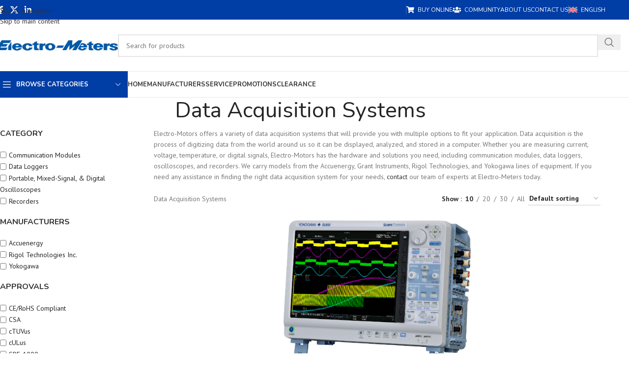

--- FILE ---
content_type: text/html; charset=UTF-8
request_url: https://www.electro-meters.com/product-category/data-acquisition/
body_size: 43346
content:
<!DOCTYPE html>
<html lang="en-US">
<head>
	<meta charset="UTF-8">
	<link rel="profile" href="https://gmpg.org/xfn/11">
	<link rel="pingback" href="https://www.electro-meters.com/xmlrpc.php">

	<meta name='robots' content='index, follow, max-image-preview:large, max-snippet:-1, max-video-preview:-1' />

	<!-- This site is optimized with the Yoast SEO plugin v26.6 - https://yoast.com/wordpress/plugins/seo/ -->
	<title>Data Acquisition Systems | Electro-Motors</title>
	<meta name="description" content="Our collection of data acquisition systems are professionally designed to collect and digitize data recorded from a wide range of applications." />
	<link rel="canonical" href="https://www.electro-meters.com/product-category/data-acquisition/" />
	<meta property="og:locale" content="en_US" />
	<meta property="og:type" content="article" />
	<meta property="og:title" content="Data Acquisition Systems | Electro-Motors" />
	<meta property="og:description" content="Our collection of data acquisition systems are professionally designed to collect and digitize data recorded from a wide range of applications." />
	<meta property="og:url" content="https://www.electro-meters.com/product-category/data-acquisition/" />
	<meta property="og:site_name" content="Electro-Meters" />
	<meta name="twitter:card" content="summary_large_image" />
	<meta name="twitter:site" content="@electrometersco" />
	<script type="application/ld+json" class="yoast-schema-graph">{"@context":"https://schema.org","@graph":[{"@type":"CollectionPage","@id":"https://www.electro-meters.com/product-category/data-acquisition/","url":"https://www.electro-meters.com/product-category/data-acquisition/","name":"Data Acquisition Systems | Electro-Motors","isPartOf":{"@id":"https://www.electro-meters.com/#website"},"primaryImageOfPage":{"@id":"https://www.electro-meters.com/product-category/data-acquisition/#primaryimage"},"image":{"@id":"https://www.electro-meters.com/product-category/data-acquisition/#primaryimage"},"thumbnailUrl":"https://www.electro-meters.com/wp-content/uploads/images/products/yokogawa/dl950_1.png","description":"Our collection of data acquisition systems are professionally designed to collect and digitize data recorded from a wide range of applications.","breadcrumb":{"@id":"https://www.electro-meters.com/product-category/data-acquisition/#breadcrumb"},"inLanguage":"en-US"},{"@type":"ImageObject","inLanguage":"en-US","@id":"https://www.electro-meters.com/product-category/data-acquisition/#primaryimage","url":"https://www.electro-meters.com/wp-content/uploads/images/products/yokogawa/dl950_1.png","contentUrl":"https://www.electro-meters.com/wp-content/uploads/images/products/yokogawa/dl950_1.png","width":551,"height":433},{"@type":"BreadcrumbList","@id":"https://www.electro-meters.com/product-category/data-acquisition/#breadcrumb","itemListElement":[{"@type":"ListItem","position":1,"name":"Home","item":"https://www.electro-meters.com/"},{"@type":"ListItem","position":2,"name":"Data Acquisition Systems"}]},{"@type":"WebSite","@id":"https://www.electro-meters.com/#website","url":"https://www.electro-meters.com/","name":"Electro-Meters","description":"Technology for all your measurement needs","publisher":{"@id":"https://www.electro-meters.com/#organization"},"potentialAction":[{"@type":"SearchAction","target":{"@type":"EntryPoint","urlTemplate":"https://www.electro-meters.com/?s={search_term_string}"},"query-input":{"@type":"PropertyValueSpecification","valueRequired":true,"valueName":"search_term_string"}}],"inLanguage":"en-US"},{"@type":"Organization","@id":"https://www.electro-meters.com/#organization","name":"Electro-Meters Company Ltd.","url":"https://www.electro-meters.com/","logo":{"@type":"ImageObject","inLanguage":"en-US","@id":"https://www.electro-meters.com/#/schema/logo/image/","url":"https://www.electro-meters.com/wp-content/uploads/images/logos/electrometers_logo_cpt.png","contentUrl":"https://www.electro-meters.com/wp-content/uploads/images/logos/electrometers_logo_cpt.png","width":912,"height":142,"caption":"Electro-Meters Company Ltd."},"image":{"@id":"https://www.electro-meters.com/#/schema/logo/image/"},"sameAs":["https://www.facebook.com/ElectroMeters","https://x.com/electrometersco","https://www.linkedin.com/company/electro-meters"]}]}</script>
	<!-- / Yoast SEO plugin. -->


<link rel='dns-prefetch' href='//www.google.com' />
<link rel='dns-prefetch' href='//fonts.googleapis.com' />
<link rel="alternate" type="application/rss+xml" title="Electro-Meters &raquo; Feed" href="https://www.electro-meters.com/feed/" />
<link rel="alternate" type="application/rss+xml" title="Electro-Meters &raquo; Comments Feed" href="https://www.electro-meters.com/comments/feed/" />
<link rel="alternate" type="application/rss+xml" title="Electro-Meters &raquo; Data Acquisition Systems Category Feed" href="https://www.electro-meters.com/product-category/data-acquisition/feed/" />
<style id='wp-img-auto-sizes-contain-inline-css' type='text/css'>
img:is([sizes=auto i],[sizes^="auto," i]){contain-intrinsic-size:3000px 1500px}
/*# sourceURL=wp-img-auto-sizes-contain-inline-css */
</style>
<link rel='stylesheet' id='sdm-styles-css' href='https://www.electro-meters.com/wp-content/plugins/simple-download-monitor/css/sdm_wp_styles.css?ver=6.9' type='text/css' media='all' />
<link rel='stylesheet' id='berocket_aapf_widget-style-css' href='https://www.electro-meters.com/wp-content/plugins/woocommerce-ajax-filters/assets/frontend/css/fullmain.min.css?ver=1.6.9.4' type='text/css' media='all' />
<link rel='stylesheet' id='wpa-css-css' href='https://www.electro-meters.com/wp-content/plugins/honeypot/includes/css/wpa.css?ver=2.3.04' type='text/css' media='all' />
<link rel='stylesheet' id='widgetopts-styles-css' href='https://www.electro-meters.com/wp-content/plugins/widget-options/assets/css/widget-options.css?ver=4.1.3' type='text/css' media='all' />
<style id='woocommerce-inline-inline-css' type='text/css'>
.woocommerce form .form-row .required { visibility: visible; }
/*# sourceURL=woocommerce-inline-inline-css */
</style>
<link rel='stylesheet' id='wpml-legacy-horizontal-list-0-css' href='https://www.electro-meters.com/wp-content/plugins/sitepress-multilingual-cms/templates/language-switchers/legacy-list-horizontal/style.min.css?ver=1' type='text/css' media='all' />
<link rel='stylesheet' id='cf7cf-style-css' href='https://www.electro-meters.com/wp-content/plugins/cf7-conditional-fields/style.css?ver=2.6.7' type='text/css' media='all' />
<link rel='stylesheet' id='elementor-icons-css' href='https://www.electro-meters.com/wp-content/plugins/elementor/assets/lib/eicons/css/elementor-icons.min.css?ver=5.45.0' type='text/css' media='all' />
<link rel='stylesheet' id='elementor-frontend-css' href='https://www.electro-meters.com/wp-content/plugins/elementor/assets/css/frontend.min.css?ver=3.34.0' type='text/css' media='all' />
<style id='elementor-frontend-inline-css' type='text/css'>
.elementor-kit-22{--e-global-color-primary:#6EC1E4;--e-global-color-secondary:#54595F;--e-global-color-text:#7A7A7A;--e-global-color-accent:#61CE70;--e-global-typography-primary-font-family:"Roboto";--e-global-typography-primary-font-weight:600;--e-global-typography-secondary-font-family:"Roboto Slab";--e-global-typography-secondary-font-weight:400;--e-global-typography-text-font-family:"Roboto";--e-global-typography-text-font-weight:400;--e-global-typography-accent-font-family:"Roboto";--e-global-typography-accent-font-weight:500;}.elementor-section.elementor-section-boxed > .elementor-container{max-width:1140px;}.e-con{--container-max-width:1140px;}.elementor-widget:not(:last-child){margin-block-end:20px;}.elementor-element{--widgets-spacing:20px 20px;--widgets-spacing-row:20px;--widgets-spacing-column:20px;}{}h1.entry-title{display:var(--page-title-display);}@media(max-width:1024px){.elementor-section.elementor-section-boxed > .elementor-container{max-width:1024px;}.e-con{--container-max-width:1024px;}}@media(max-width:767px){.elementor-section.elementor-section-boxed > .elementor-container{max-width:767px;}.e-con{--container-max-width:767px;}}
/*# sourceURL=elementor-frontend-inline-css */
</style>
<link rel='stylesheet' id='wd-style-base-css' href='https://www.electro-meters.com/wp-content/themes/woodmart/css/parts/base.min.css?ver=8.3.8' type='text/css' media='all' />
<link rel='stylesheet' id='wd-helpers-wpb-elem-css' href='https://www.electro-meters.com/wp-content/themes/woodmart/css/parts/helpers-wpb-elem.min.css?ver=8.3.8' type='text/css' media='all' />
<link rel='stylesheet' id='wd-wpml-css' href='https://www.electro-meters.com/wp-content/themes/woodmart/css/parts/int-wpml.min.css?ver=8.3.8' type='text/css' media='all' />
<link rel='stylesheet' id='wd-int-wpml-curr-switch-css' href='https://www.electro-meters.com/wp-content/themes/woodmart/css/parts/int-wpml-curr-switch.min.css?ver=8.3.8' type='text/css' media='all' />
<link rel='stylesheet' id='wd-elementor-base-css' href='https://www.electro-meters.com/wp-content/themes/woodmart/css/parts/int-elem-base.min.css?ver=8.3.8' type='text/css' media='all' />
<link rel='stylesheet' id='wd-int-wordfence-css' href='https://www.electro-meters.com/wp-content/themes/woodmart/css/parts/int-wordfence.min.css?ver=8.3.8' type='text/css' media='all' />
<link rel='stylesheet' id='wd-woocommerce-base-css' href='https://www.electro-meters.com/wp-content/themes/woodmart/css/parts/woocommerce-base.min.css?ver=8.3.8' type='text/css' media='all' />
<link rel='stylesheet' id='wd-mod-star-rating-css' href='https://www.electro-meters.com/wp-content/themes/woodmart/css/parts/mod-star-rating.min.css?ver=8.3.8' type='text/css' media='all' />
<link rel='stylesheet' id='wd-woocommerce-block-notices-css' href='https://www.electro-meters.com/wp-content/themes/woodmart/css/parts/woo-mod-block-notices.min.css?ver=8.3.8' type='text/css' media='all' />
<link rel='stylesheet' id='wd-widget-active-filters-css' href='https://www.electro-meters.com/wp-content/themes/woodmart/css/parts/woo-widget-active-filters.min.css?ver=8.3.8' type='text/css' media='all' />
<link rel='stylesheet' id='wd-woo-shop-predefined-css' href='https://www.electro-meters.com/wp-content/themes/woodmart/css/parts/woo-shop-predefined.min.css?ver=8.3.8' type='text/css' media='all' />
<link rel='stylesheet' id='wd-woo-shop-el-products-per-page-css' href='https://www.electro-meters.com/wp-content/themes/woodmart/css/parts/woo-shop-el-products-per-page.min.css?ver=8.3.8' type='text/css' media='all' />
<link rel='stylesheet' id='wd-woo-shop-page-title-css' href='https://www.electro-meters.com/wp-content/themes/woodmart/css/parts/woo-shop-page-title.min.css?ver=8.3.8' type='text/css' media='all' />
<link rel='stylesheet' id='wd-woo-mod-shop-loop-head-css' href='https://www.electro-meters.com/wp-content/themes/woodmart/css/parts/woo-mod-shop-loop-head.min.css?ver=8.3.8' type='text/css' media='all' />
<link rel='stylesheet' id='wd-woo-shop-el-order-by-css' href='https://www.electro-meters.com/wp-content/themes/woodmart/css/parts/woo-shop-el-order-by.min.css?ver=8.3.8' type='text/css' media='all' />
<link rel='stylesheet' id='child-style-css' href='https://www.electro-meters.com/wp-content/themes/woodmart-child/style.css?ver=8.3.8' type='text/css' media='all' />
<link rel='stylesheet' id='wd-header-base-css' href='https://www.electro-meters.com/wp-content/themes/woodmart/css/parts/header-base.min.css?ver=8.3.8' type='text/css' media='all' />
<link rel='stylesheet' id='wd-mod-tools-css' href='https://www.electro-meters.com/wp-content/themes/woodmart/css/parts/mod-tools.min.css?ver=8.3.8' type='text/css' media='all' />
<link rel='stylesheet' id='wd-header-elements-base-css' href='https://www.electro-meters.com/wp-content/themes/woodmart/css/parts/header-el-base.min.css?ver=8.3.8' type='text/css' media='all' />
<link rel='stylesheet' id='wd-social-icons-css' href='https://www.electro-meters.com/wp-content/themes/woodmart/css/parts/el-social-icons.min.css?ver=8.3.8' type='text/css' media='all' />
<link rel='stylesheet' id='wd-header-search-css' href='https://www.electro-meters.com/wp-content/themes/woodmart/css/parts/header-el-search.min.css?ver=8.3.8' type='text/css' media='all' />
<link rel='stylesheet' id='wd-header-search-form-css' href='https://www.electro-meters.com/wp-content/themes/woodmart/css/parts/header-el-search-form.min.css?ver=8.3.8' type='text/css' media='all' />
<link rel='stylesheet' id='wd-wd-search-form-css' href='https://www.electro-meters.com/wp-content/themes/woodmart/css/parts/wd-search-form.min.css?ver=8.3.8' type='text/css' media='all' />
<link rel='stylesheet' id='wd-wd-search-dropdown-css' href='https://www.electro-meters.com/wp-content/themes/woodmart/css/parts/wd-search-dropdown.min.css?ver=8.3.8' type='text/css' media='all' />
<link rel='stylesheet' id='wd-header-mobile-nav-dropdown-css' href='https://www.electro-meters.com/wp-content/themes/woodmart/css/parts/header-el-mobile-nav-dropdown.min.css?ver=8.3.8' type='text/css' media='all' />
<link rel='stylesheet' id='wd-header-categories-nav-css' href='https://www.electro-meters.com/wp-content/themes/woodmart/css/parts/header-el-category-nav.min.css?ver=8.3.8' type='text/css' media='all' />
<link rel='stylesheet' id='wd-mod-nav-vertical-css' href='https://www.electro-meters.com/wp-content/themes/woodmart/css/parts/mod-nav-vertical.min.css?ver=8.3.8' type='text/css' media='all' />
<link rel='stylesheet' id='wd-mod-nav-vertical-design-default-css' href='https://www.electro-meters.com/wp-content/themes/woodmart/css/parts/mod-nav-vertical-design-default.min.css?ver=8.3.8' type='text/css' media='all' />
<link rel='stylesheet' id='wd-page-title-css' href='https://www.electro-meters.com/wp-content/themes/woodmart/css/parts/page-title.min.css?ver=8.3.8' type='text/css' media='all' />
<link rel='stylesheet' id='wd-off-canvas-sidebar-css' href='https://www.electro-meters.com/wp-content/themes/woodmart/css/parts/opt-off-canvas-sidebar.min.css?ver=8.3.8' type='text/css' media='all' />
<link rel='stylesheet' id='wd-widget-product-cat-css' href='https://www.electro-meters.com/wp-content/themes/woodmart/css/parts/woo-widget-product-cat.min.css?ver=8.3.8' type='text/css' media='all' />
<link rel='stylesheet' id='wd-wd-search-results-css' href='https://www.electro-meters.com/wp-content/themes/woodmart/css/parts/wd-search-results.min.css?ver=8.3.8' type='text/css' media='all' />
<link rel='stylesheet' id='wd-shop-filter-area-css' href='https://www.electro-meters.com/wp-content/themes/woodmart/css/parts/woo-shop-el-filters-area.min.css?ver=8.3.8' type='text/css' media='all' />
<link rel='stylesheet' id='wd-product-loop-css' href='https://www.electro-meters.com/wp-content/themes/woodmart/css/parts/woo-product-loop.min.css?ver=8.3.8' type='text/css' media='all' />
<link rel='stylesheet' id='wd-product-loop-list-css' href='https://www.electro-meters.com/wp-content/themes/woodmart/css/parts/woo-product-loop-list.min.css?ver=8.3.8' type='text/css' media='all' />
<link rel='stylesheet' id='wd-woo-categories-loop-css' href='https://www.electro-meters.com/wp-content/themes/woodmart/css/parts/woo-categories-loop.min.css?ver=8.3.8' type='text/css' media='all' />
<link rel='stylesheet' id='wd-categories-loop-css' href='https://www.electro-meters.com/wp-content/themes/woodmart/css/parts/woo-categories-loop-old.min.css?ver=8.3.8' type='text/css' media='all' />
<link rel='stylesheet' id='wd-sticky-loader-css' href='https://www.electro-meters.com/wp-content/themes/woodmart/css/parts/mod-sticky-loader.min.css?ver=8.3.8' type='text/css' media='all' />
<link rel='stylesheet' id='wd-mfp-popup-css' href='https://www.electro-meters.com/wp-content/themes/woodmart/css/parts/lib-magnific-popup.min.css?ver=8.3.8' type='text/css' media='all' />
<link rel='stylesheet' id='wd-mod-animations-transform-css' href='https://www.electro-meters.com/wp-content/themes/woodmart/css/parts/mod-animations-transform.min.css?ver=8.3.8' type='text/css' media='all' />
<link rel='stylesheet' id='wd-mod-transform-css' href='https://www.electro-meters.com/wp-content/themes/woodmart/css/parts/mod-transform.min.css?ver=8.3.8' type='text/css' media='all' />
<link rel='stylesheet' id='wd-button-css' href='https://www.electro-meters.com/wp-content/themes/woodmart/css/parts/el-button.min.css?ver=8.3.8' type='text/css' media='all' />
<link rel='stylesheet' id='wd-section-title-css' href='https://www.electro-meters.com/wp-content/themes/woodmart/css/parts/el-section-title.min.css?ver=8.3.8' type='text/css' media='all' />
<link rel='stylesheet' id='wd-wpcf7-css' href='https://www.electro-meters.com/wp-content/themes/woodmart/css/parts/int-wpcf7.min.css?ver=8.3.8' type='text/css' media='all' />
<link rel='stylesheet' id='wd-footer-base-css' href='https://www.electro-meters.com/wp-content/themes/woodmart/css/parts/footer-base.min.css?ver=8.3.8' type='text/css' media='all' />
<link rel='stylesheet' id='wd-swiper-css' href='https://www.electro-meters.com/wp-content/themes/woodmart/css/parts/lib-swiper.min.css?ver=8.3.8' type='text/css' media='all' />
<link rel='stylesheet' id='wd-brands-css' href='https://www.electro-meters.com/wp-content/themes/woodmart/css/parts/el-brand.min.css?ver=8.3.8' type='text/css' media='all' />
<link rel='stylesheet' id='wd-widget-wd-recent-posts-css' href='https://www.electro-meters.com/wp-content/themes/woodmart/css/parts/widget-wd-recent-posts.min.css?ver=8.3.8' type='text/css' media='all' />
<link rel='stylesheet' id='wd-widget-nav-css' href='https://www.electro-meters.com/wp-content/themes/woodmart/css/parts/widget-nav.min.css?ver=8.3.8' type='text/css' media='all' />
<link rel='stylesheet' id='wd-scroll-top-css' href='https://www.electro-meters.com/wp-content/themes/woodmart/css/parts/opt-scrolltotop.min.css?ver=8.3.8' type='text/css' media='all' />
<link rel='stylesheet' id='wd-shop-off-canvas-sidebar-css' href='https://www.electro-meters.com/wp-content/themes/woodmart/css/parts/opt-shop-off-canvas-sidebar.min.css?ver=8.3.8' type='text/css' media='all' />
<link rel='stylesheet' id='xts-google-fonts-css' href='https://fonts.googleapis.com/css?family=PT+Sans%3A400%2C700%7CNunito%3A400%2C600%2C700&#038;display=swap&#038;ver=8.3.8' type='text/css' media='all' />
<link rel='stylesheet' id='elementor-gf-local-roboto-css' href='https://www.electro-meters.com/wp-content/uploads/elementor/google-fonts/css/roboto.css?ver=1749044861' type='text/css' media='all' />
<link rel='stylesheet' id='elementor-gf-local-robotoslab-css' href='https://www.electro-meters.com/wp-content/uploads/elementor/google-fonts/css/robotoslab.css?ver=1749044865' type='text/css' media='all' />
<script type="text/javascript" src="https://www.electro-meters.com/wp-includes/js/jquery/jquery.min.js?ver=3.7.1" id="jquery-core-js"></script>
<script type="text/javascript" src="https://www.electro-meters.com/wp-includes/js/jquery/jquery-migrate.min.js?ver=3.4.1" id="jquery-migrate-js"></script>
<script type="text/javascript" id="sdm-scripts-js-extra">
/* <![CDATA[ */
var sdm_ajax_script = {"ajaxurl":"https://www.electro-meters.com/wp-admin/admin-ajax.php"};
//# sourceURL=sdm-scripts-js-extra
/* ]]> */
</script>
<script type="text/javascript" src="https://www.electro-meters.com/wp-content/plugins/simple-download-monitor/js/sdm_wp_scripts.js?ver=6.9" id="sdm-scripts-js"></script>
<script type="text/javascript" id="sdm-recaptcha-scripts-js-js-extra">
/* <![CDATA[ */
var sdm_recaptcha_opt = {"site_key":"6LdJJHgqAAAAAKEbQPhAdeV05tR7OJducoXORc7n"};
//# sourceURL=sdm-recaptcha-scripts-js-js-extra
/* ]]> */
</script>
<script type="text/javascript" src="https://www.electro-meters.com/wp-content/plugins/simple-download-monitor/js/sdm_g_recaptcha.js?ver=1" id="sdm-recaptcha-scripts-js-js"></script>
<script type="text/javascript" src="//www.google.com/recaptcha/api.js?hl=en_US&amp;onload=sdm_reCaptcha&amp;render=explicit&amp;ver=6.9" id="sdm-recaptcha-scripts-lib-js"></script>
<script type="text/javascript" src="https://www.electro-meters.com/wp-content/plugins/woocommerce/assets/js/jquery-blockui/jquery.blockUI.min.js?ver=2.7.0-wc.10.4.3" id="wc-jquery-blockui-js" defer="defer" data-wp-strategy="defer"></script>
<script type="text/javascript" id="wc-add-to-cart-js-extra">
/* <![CDATA[ */
var wc_add_to_cart_params = {"ajax_url":"/wp-admin/admin-ajax.php","wc_ajax_url":"/?wc-ajax=%%endpoint%%","i18n_view_cart":"View cart","cart_url":"https://www.electro-meters.com/cart/","is_cart":"","cart_redirect_after_add":"no"};
//# sourceURL=wc-add-to-cart-js-extra
/* ]]> */
</script>
<script type="text/javascript" src="https://www.electro-meters.com/wp-content/plugins/woocommerce/assets/js/frontend/add-to-cart.min.js?ver=10.4.3" id="wc-add-to-cart-js" defer="defer" data-wp-strategy="defer"></script>
<script type="text/javascript" src="https://www.electro-meters.com/wp-content/plugins/woocommerce/assets/js/js-cookie/js.cookie.min.js?ver=2.1.4-wc.10.4.3" id="wc-js-cookie-js" defer="defer" data-wp-strategy="defer"></script>
<script type="text/javascript" id="woocommerce-js-extra">
/* <![CDATA[ */
var woocommerce_params = {"ajax_url":"/wp-admin/admin-ajax.php","wc_ajax_url":"/?wc-ajax=%%endpoint%%","i18n_password_show":"Show password","i18n_password_hide":"Hide password"};
//# sourceURL=woocommerce-js-extra
/* ]]> */
</script>
<script type="text/javascript" src="https://www.electro-meters.com/wp-content/plugins/woocommerce/assets/js/frontend/woocommerce.min.js?ver=10.4.3" id="woocommerce-js" defer="defer" data-wp-strategy="defer"></script>
<script type="text/javascript" src="https://www.electro-meters.com/wp-content/themes/woodmart/js/libs/device.min.js?ver=8.3.8" id="wd-device-library-js"></script>
<script type="text/javascript" src="https://www.electro-meters.com/wp-content/themes/woodmart/js/scripts/global/scrollBar.min.js?ver=8.3.8" id="wd-scrollbar-js"></script>
<link rel="https://api.w.org/" href="https://www.electro-meters.com/wp-json/" /><link rel="alternate" title="JSON" type="application/json" href="https://www.electro-meters.com/wp-json/wp/v2/product_cat/128" /><link rel="EditURI" type="application/rsd+xml" title="RSD" href="https://www.electro-meters.com/xmlrpc.php?rsd" />
<meta name="generator" content="WordPress 6.9" />
<meta name="generator" content="WooCommerce 10.4.3" />
<meta name="generator" content="WPML ver:4.8.6 stt:1,4;" />
<!--Start of LiveBeep Script-->
<script type="text/javascript">
(function(d,s,id){
if(d.getElementById(id)){return;}
var u='//www.livebeep.com/'+d.domain+'/eye.js';
if((h=d.location.href.split(/#ev!/)[1])) u += '?_e=' +h;
else if((r=/.*\_evV=(\w+)\b.*/).test(c=d.cookie) ) u += '?_v='+c.replace(r,'$1');
var js = d.createElement(s);
js.src = u;js.id = id;
var fjs = d.getElementsByTagName(s)[0];
fjs.parentNode.insertBefore(js, fjs);
})(document,'script','livebeep-script');
</script>
<!--End of LiveBeep Script-->

<!--BEGIN: TRACKING CODE MANAGER (v2.5.0) BY INTELLYWP.COM IN HEAD//-->
<!-- Global site tag (gtag.js) - Google Ads: 762920309 -->
<script async src="https://www.googletagmanager.com/gtag/js?id=AW-762920309"></script>
<script>
  window.dataLayer = window.dataLayer || [];
  function gtag(){dataLayer.push(arguments);}
  gtag('js', new Date());

  gtag('config', 'AW-762920309');
  gtag('config', 'UA-40281253-1');
</script>

<!-- Google tag (gtag.js) -->
<script async src="https://www.googletagmanager.com/gtag/js?id=GT-WPQR5BP"></script>
<script>
  window.dataLayer = window.dataLayer || [];
  function gtag(){dataLayer.push(arguments);}
  gtag('js', new Date());

  gtag('config', 'GT-WPQR5BP');
</script>
<!--END: https://wordpress.org/plugins/tracking-code-manager IN HEAD//--><style></style>					<meta name="viewport" content="width=device-width, initial-scale=1">
										<noscript><style>.woocommerce-product-gallery{ opacity: 1 !important; }</style></noscript>
	<meta name="generator" content="Elementor 3.34.0; features: additional_custom_breakpoints; settings: css_print_method-internal, google_font-enabled, font_display-swap">
			<style>
				.e-con.e-parent:nth-of-type(n+4):not(.e-lazyloaded):not(.e-no-lazyload),
				.e-con.e-parent:nth-of-type(n+4):not(.e-lazyloaded):not(.e-no-lazyload) * {
					background-image: none !important;
				}
				@media screen and (max-height: 1024px) {
					.e-con.e-parent:nth-of-type(n+3):not(.e-lazyloaded):not(.e-no-lazyload),
					.e-con.e-parent:nth-of-type(n+3):not(.e-lazyloaded):not(.e-no-lazyload) * {
						background-image: none !important;
					}
				}
				@media screen and (max-height: 640px) {
					.e-con.e-parent:nth-of-type(n+2):not(.e-lazyloaded):not(.e-no-lazyload),
					.e-con.e-parent:nth-of-type(n+2):not(.e-lazyloaded):not(.e-no-lazyload) * {
						background-image: none !important;
					}
				}
			</style>
			<noscript><style>.lazyload[data-src]{display:none !important;}</style></noscript><style>.lazyload{background-image:none !important;}.lazyload:before{background-image:none !important;}</style><link rel="icon" href="https://www.electro-meters.com/wp-content/uploads/images/electro-meters/cropped-EMlogo_square-32x32.png" sizes="32x32" />
<link rel="icon" href="https://www.electro-meters.com/wp-content/uploads/images/electro-meters/cropped-EMlogo_square-192x192.png" sizes="192x192" />
<link rel="apple-touch-icon" href="https://www.electro-meters.com/wp-content/uploads/images/electro-meters/cropped-EMlogo_square-180x180.png" />
<meta name="msapplication-TileImage" content="https://www.electro-meters.com/wp-content/uploads/images/electro-meters/cropped-EMlogo_square-270x270.png" />
		<style type="text/css" id="wp-custom-css">
			.grecaptcha-badge { 
visibility: hidden; 
}
.wpcf7-form .row>:is(.col-md-6,.col-lg-6) {
    --wd-f-basis: 50%;
}		</style>
		<style>
		
		</style>			<style id="wd-style-header_528910-css" data-type="wd-style-header_528910">
				:root{
	--wd-top-bar-h: 40px;
	--wd-top-bar-sm-h: 38px;
	--wd-top-bar-sticky-h: .00001px;
	--wd-top-bar-brd-w: .00001px;

	--wd-header-general-h: 105px;
	--wd-header-general-sm-h: 60px;
	--wd-header-general-sticky-h: .00001px;
	--wd-header-general-brd-w: 1px;

	--wd-header-bottom-h: 52px;
	--wd-header-bottom-sm-h: .00001px;
	--wd-header-bottom-sticky-h: .00001px;
	--wd-header-bottom-brd-w: 1px;

	--wd-header-clone-h: 60px;

	--wd-header-brd-w: calc(var(--wd-top-bar-brd-w) + var(--wd-header-general-brd-w) + var(--wd-header-bottom-brd-w));
	--wd-header-h: calc(var(--wd-top-bar-h) + var(--wd-header-general-h) + var(--wd-header-bottom-h) + var(--wd-header-brd-w));
	--wd-header-sticky-h: calc(var(--wd-top-bar-sticky-h) + var(--wd-header-general-sticky-h) + var(--wd-header-bottom-sticky-h) + var(--wd-header-clone-h) + var(--wd-header-brd-w));
	--wd-header-sm-h: calc(var(--wd-top-bar-sm-h) + var(--wd-header-general-sm-h) + var(--wd-header-bottom-sm-h) + var(--wd-header-brd-w));
}

.whb-top-bar .wd-dropdown {
	margin-top: -1px;
}

.whb-top-bar .wd-dropdown:after {
	height: 10px;
}




:root:has(.whb-general-header.whb-border-boxed) {
	--wd-header-general-brd-w: .00001px;
}

@media (max-width: 1024px) {
:root:has(.whb-general-header.whb-hidden-mobile) {
	--wd-header-general-brd-w: .00001px;
}
}

:root:has(.whb-header-bottom.whb-border-boxed) {
	--wd-header-bottom-brd-w: .00001px;
}

@media (max-width: 1024px) {
:root:has(.whb-header-bottom.whb-hidden-mobile) {
	--wd-header-bottom-brd-w: .00001px;
}
}

.whb-header-bottom .wd-dropdown {
	margin-top: 5px;
}

.whb-header-bottom .wd-dropdown:after {
	height: 16px;
}


.whb-clone.whb-sticked .wd-dropdown:not(.sub-sub-menu) {
	margin-top: 9px;
}

.whb-clone.whb-sticked .wd-dropdown:not(.sub-sub-menu):after {
	height: 20px;
}

		
.whb-top-bar {
	background-color: rgba(0, 61, 165, 1);
}

.whb-9x1ytaxq7aphtb3npidp form.searchform {
	--wd-form-height: 46px;
}
.whb-general-header {
	background-color: rgba(255, 255, 255, 1);border-color: rgba(232, 232, 232, 1);border-bottom-width: 1px;border-bottom-style: solid;
}

.whb-header-bottom {
	border-color: rgba(232, 232, 232, 1);border-bottom-width: 1px;border-bottom-style: solid;
}
			</style>
						<style id="wd-style-theme_settings_default-css" data-type="wd-style-theme_settings_default">
				@font-face {
	font-weight: normal;
	font-style: normal;
	font-family: "woodmart-font";
	src: url("//www.electro-meters.com/wp-content/themes/woodmart/fonts/woodmart-font-1-400.woff2?v=8.3.8") format("woff2");
	font-display:swap;
}

:root {
	--wd-text-font: "PT Sans", Arial, Helvetica, sans-serif;
	--wd-text-font-weight: 400;
	--wd-text-color: #777777;
	--wd-text-font-size: 14px;
	--wd-title-font: "Nunito", Arial, Helvetica, sans-serif;
	--wd-title-font-weight: 400;
	--wd-title-color: #242424;
	--wd-entities-title-font: "Nunito", Arial, Helvetica, sans-serif;
	--wd-entities-title-font-weight: 400;
	--wd-entities-title-color: #333333;
	--wd-entities-title-color-hover: rgb(51 51 51 / 65%);
	--wd-alternative-font: "PT Sans", Arial, Helvetica, sans-serif;
	--wd-widget-title-font: "Nunito", Arial, Helvetica, sans-serif;
	--wd-widget-title-font-weight: 700;
	--wd-widget-title-transform: uppercase;
	--wd-widget-title-color: #333;
	--wd-widget-title-font-size: 16px;
	--wd-header-el-font: "Nunito", Arial, Helvetica, sans-serif;
	--wd-header-el-font-weight: 700;
	--wd-header-el-transform: uppercase;
	--wd-header-el-font-size: 13px;
	--wd-otl-style: dotted;
	--wd-otl-width: 2px;
	--wd-primary-color: #003da5;
	--wd-alternative-color: #fbbc34;
	--btn-default-bgcolor: #f7f7f7;
	--btn-default-bgcolor-hover: #efefef;
	--btn-accented-bgcolor: #003da5;
	--btn-accented-bgcolor-hover: #0b6ab4;
	--wd-form-brd-width: 2px;
	--notices-success-bg: #459647;
	--notices-success-color: #fff;
	--notices-warning-bg: #E0B252;
	--notices-warning-color: #fff;
	--wd-link-color: #333333;
	--wd-link-color-hover: #242424;
}
.wd-age-verify-wrap {
	--wd-popup-width: 500px;
}
.wd-popup.wd-promo-popup {
	background-color: #111111;
	background-image: none;
	background-repeat: no-repeat;
	background-size: contain;
	background-position: left center;
}
.wd-promo-popup-wrap {
	--wd-popup-width: 800px;
}
:is(.woodmart-woocommerce-layered-nav, .wd-product-category-filter) .wd-scroll-content {
	max-height: 280px;
}
.wd-page-title .wd-page-title-bg img {
	object-fit: cover;
	object-position: center center;
}
.wd-footer {
	background-color: #ffffff;
	background-image: none;
}
.mfp-wrap.wd-popup-quick-view-wrap {
	--wd-popup-width: 920px;
}
:root{
--wd-container-w: 1222px;
--wd-form-brd-radius: 0px;
--btn-default-color: #333;
--btn-default-color-hover: #333;
--btn-accented-color: #fff;
--btn-accented-color-hover: #fff;
--btn-default-brd-radius: 0px;
--btn-default-box-shadow: none;
--btn-default-box-shadow-hover: none;
--btn-default-box-shadow-active: none;
--btn-default-bottom: 0px;
--btn-accented-brd-radius: 0px;
--btn-accented-box-shadow: none;
--btn-accented-box-shadow-hover: none;
--btn-accented-box-shadow-active: none;
--btn-accented-bottom: 0px;
--wd-brd-radius: 0px;
}

@media (min-width: 1222px) {
section.elementor-section.wd-section-stretch > .elementor-container {
margin-left: auto;
margin-right: auto;
}
}



/* hide replies on posts */
.wd-meta-reply {
	display:none;
}

/* Hide Brand Swatch(image) in Sidebar Filter */
span.filter-swatch {
display: none;
}
/* Hide product datasheet button by default */
.jump-to-tab {
  display: none;
}

/* Hide Prices in Compare */
/*body .woodmart-compare-col .price {
  display: none;
}

/* Hide Prices in Cart */
/*.woocommerce-cart-form .product-price {
	display: none;
}
.woocommerce-cart-form .product-subtotal {
	display: none;
}
.cart-totals-section .cart-totals-inner h2 {
	display: none;
}
.cart-totals-section .cart-totals-inner table {
	display: none;
}

/* Hide Prices in Checkout */
/*.checkout-order-review .product-total {
	display: none;
}
.checkout-order-review .product-name {
	width: 100%;
}
.checkout-order-review .cart-subtotal {
	display: none;
}
.checkout-order-review .order-total {
	display: none;
}
.checkout-order-review .woodmart-table-wrapper {
	padding: 5px 15px 15px;
}
*/

/* Product discontinued banner */
.product-discontinued {
	background-color: #ffcccb;
  padding: 10px;
  display: table;
	border-radius: 5px;
  border: 1px solid rgb(119 119 119 / 20%);
	font-weight: bold;
  margin-bottom: 10px;
}

/* Blog image size max */
.blog-post-loop .entry-thumbnail img {
	max-height: 200px;
  width: auto !important;
}

/* Product grid image size max */
.product-grid-item .product-image-link img, .product-grid-item .hover-img img {
  max-height: 300px;
	width: auto !important;
	display: block;
  margin-left: auto;
  margin-right: auto;
}

.product-image-thumbnail img {
	max-height: 125px;
}

/* scroll to top button on the left so it doesnt collide w/ chat box */
.scrollToTop {
  left: 20px;
	right: 0px;
}

/* increase downloads pdf icon size */
.wc-tab-inner i {
	font-size: 1.75rem;
}

/* increase menu hover delay */
.sub-menu-dropdown, .vertical-navigation .sub-menu-dropdown {
    pointer-events: unset;
    transition-delay: .1s;
}

/* hide back button in page title */
.wd-back-btn {
    display: none;
}

/* page title reduce bot margin */
.page-title {
	margin-bottom: 10px;
}

/* manufacturer descriptions */
.manufacturer-desc {
  display: flex;
	justify-content: center;
  align-items: center;
}
.manufacturer-desc img {
	flex: 0 1 auto;
	max-width: 150px;
	max-height: 100px;
	object-fit: contain;
	margin: 10px;
}
.manufacturer-desc div {
	flex: 1 1 auto;
}

/* info slider vertical center */
.wd-info-box {
  justify-content: center;
  align-items: center;
}
.owl-carousel .owl-stage {
  display: flex;
  align-items: center;
}

.wd-btn-arrow {
    visibility: visible !important;
    opacity: 1;
	  transform: none !important;
}

/* single product page: limit size + center */
.wd-carousel-wrap img {
	width: auto;
	max-height: 400px;
	display: flex; 
	margin: auto;
}
/* prevent image CLS on mobile */
.product-image-wrap {
	min-height: 400px;
	display: flex;
  justify-content: center;
  align-items: center;
}

/* video button color */
div.product-video-button>a:hover,div.product-video-button>a {
    background-color: #003da5 !important;
    color: white !important;
}

/*product approvals area in single product page */
.product-approvals-container {
	display: block;
}@media (min-width: 1025px) {
	/* Mega menu hover behaviour change, delayed dropdown (so when moving diagonally across other menu options the dropdown does not change immediately) */
.wd-nav-vertical .wd-dropdown{
  pointer-events: unset;
	transition: all .25s ease .1s;
}

.product-approval {
	height: 80px;
	margin: 5px;
	width: auto;
}

/* fix css header french */
.wd-header-nav, .wd-header-secondary-nav, .text-right, .wd-full-height{
    flex: none; !important
}

}

@media (min-width: 768px) and (max-width: 1024px) {
	/* manufacturer descriptions wrap on small display */
.manufacturer-desc {
	flex-wrap: wrap;
}

.product-approval {
	height: 60px;
	margin: 5px;
	width: auto;
}
}

@media (min-width: 577px) and (max-width: 767px) {
	/* manufacturer descriptions wrap on small display */
.manufacturer-desc {
	flex-wrap: wrap;
}

.product-approval {
	height: 60px;
	margin: 5px;
	width: auto;
}
}

@media (max-width: 576px) {
	/* manufacturer descriptions wrap on small display */
.manufacturer-desc {
	flex-wrap: wrap;
}

/* eliminate CLS on mobile for brand image */
.woodmart-product-brand {
	display:block;
	height:40px;
}

.box-icon-align-right {
    flex-direction: row-reverse;
    flex-direction: column;
}

/* prevent image CLS on mobile */
.product-image-wrap {
	min-height: 300px;
}
.product-images img {
	max-height: 300px;
}

.product-approval {
	height: 60px;
	margin: 5px;
	width: auto;
}
}

			</style>
			</head>

<body class="archive tax-product_cat term-data-acquisition term-128 wp-theme-woodmart wp-child-theme-woodmart-child theme-woodmart woocommerce woocommerce-page woocommerce-no-js wrapper-full-width  catalog-mode-on categories-accordion-on woodmart-archive-shop woodmart-ajax-shop-on elementor-default elementor-kit-22">
			<script type="text/javascript" id="wd-flicker-fix">// Flicker fix.</script>		<div class="wd-skip-links">
								<a href="#menu-main-navigation" class="wd-skip-navigation btn">
						Skip to navigation					</a>
								<a href="#main-content" class="wd-skip-content btn">
				Skip to main content			</a>
		</div>
			
	
	<div class="wd-page-wrapper website-wrapper">
									<header class="whb-header whb-header_528910 whb-sticky-shadow whb-scroll-slide whb-sticky-clone">
					<div class="whb-main-header">
	
<div class="whb-row whb-top-bar whb-not-sticky-row whb-with-bg whb-without-border whb-color-light whb-flex-equal-sides">
	<div class="container">
		<div class="whb-flex-row whb-top-bar-inner">
			<div class="whb-column whb-col-left whb-column5 whb-visible-lg">
				<div
						class=" wd-social-icons wd-style-default social-follow wd-shape-circle  whb-43k0qayz7gg36f2jmmhk color-scheme-light text-center">
				
				
									<a rel="noopener noreferrer nofollow" href="https://www.facebook.com/ElectroMeters" target="_blank" class=" wd-social-icon social-facebook" aria-label="Facebook social link">
						<span class="wd-icon"></span>
											</a>
				
									<a rel="noopener noreferrer nofollow" href="https://twitter.com/electrometersco" target="_blank" class=" wd-social-icon social-twitter" aria-label="X social link">
						<span class="wd-icon"></span>
											</a>
				
				
				
				
				
				
				
				
									<a rel="noopener noreferrer nofollow" href="https://www.linkedin.com/company/electro-meters" target="_blank" class=" wd-social-icon social-linkedin" aria-label="Linkedin social link">
						<span class="wd-icon"></span>
											</a>
				
				
				
				
				
				
				
				
				
				
				
				
				
				
				
				
				
			</div>

		</div>
<div class="whb-column whb-col-center whb-column6 whb-visible-lg whb-empty-column">
	</div>
<div class="whb-column whb-col-right whb-column7 whb-visible-lg">
	<div class="wd-header-divider wd-full-height whb-2j0vmz8qkn2k8ckm1r63"></div>

<nav class="wd-header-nav wd-header-secondary-nav whb-qyxd33agi52wruenrb9t text-right wd-full-height" role="navigation" aria-label="Top Bar Right">
	<ul id="menu-top-bar-right" class="menu wd-nav wd-nav-header wd-nav-secondary wd-style-bordered wd-gap-s"><li id="menu-item-22192" class="menu-item menu-item-type-custom menu-item-object-custom menu-item-22192 item-level-0 menu-simple-dropdown wd-event-hover" ><a target="_blank" href="https://shop.electro-meters.com" class="woodmart-nav-link"><span class="wd-nav-icon fa fa-shopping-cart"></span><span class="nav-link-text">Buy Online</span></a></li>
<li id="menu-item-22198" class="menu-item menu-item-type-custom menu-item-object-custom menu-item-has-children menu-item-22198 item-level-0 menu-simple-dropdown wd-event-hover" ><a href="#" class="woodmart-nav-link"><span class="wd-nav-icon fa fa-users"></span><span class="nav-link-text">Community</span></a><div class="color-scheme-dark wd-design-default wd-dropdown-menu wd-dropdown"><div class="container wd-entry-content">
<ul class="wd-sub-menu color-scheme-dark">
	<li id="menu-item-28412" class="menu-item menu-item-type-post_type menu-item-object-page menu-item-28412 item-level-1 wd-event-hover" ><a href="https://www.electro-meters.com/blog/" class="woodmart-nav-link">News</a></li>
	<li id="menu-item-22195" class="menu-item menu-item-type-taxonomy menu-item-object-category menu-item-22195 item-level-1 wd-event-hover" ><a href="https://www.electro-meters.com/category/product-releases/" class="woodmart-nav-link">Product Releases</a></li>
	<li id="menu-item-22193" class="menu-item menu-item-type-taxonomy menu-item-object-category menu-item-22193 item-level-1 wd-event-hover" ><a href="https://www.electro-meters.com/category/community/" class="woodmart-nav-link">EM in the Community</a></li>
	<li id="menu-item-22197" class="menu-item menu-item-type-taxonomy menu-item-object-category menu-item-22197 item-level-1 wd-event-hover" ><a href="https://www.electro-meters.com/category/trade-shows/" class="woodmart-nav-link">Trade Shows</a></li>
	<li id="menu-item-22199" class="menu-item menu-item-type-post_type menu-item-object-page menu-item-22199 item-level-1 wd-event-hover" ><a href="https://www.electro-meters.com/sponsorships/" class="woodmart-nav-link">Sponsorships</a></li>
</ul>
</div>
</div>
</li>
<li id="menu-item-22190" class="menu-item menu-item-type-post_type menu-item-object-page menu-item-22190 item-level-0 menu-simple-dropdown wd-event-hover" ><a href="https://www.electro-meters.com/about-us/" class="woodmart-nav-link"><span class="nav-link-text">About Us</span></a></li>
<li id="menu-item-28414" class="menu-item menu-item-type-post_type menu-item-object-page menu-item-28414 item-level-0 menu-simple-dropdown wd-event-hover" ><a href="https://www.electro-meters.com/contact-us/" class="woodmart-nav-link"><span class="nav-link-text">Contact Us</span></a></li>
</ul></nav>
<div class="wd-header-divider wd-full-height whb-hvo7pk2f543doxhr21h5"></div>

<div class="wd-header-nav wd-header-secondary-nav whb-mat0rwjavif2se28ufta">
	<ul class="menu wd-nav wd-nav-header wd-nav-secondary wd-style-default">
		<li class="menu-item menu-item-has-children wd-event-hover">
			<a href="https://www.electro-meters.com/product-category/data-acquisition/" class="woodmart-nav-link">
									<img src="[data-uri]" alt="Flag for English" class="wd-nav-img lazyload" data-src="https://www.electro-meters.com/wp-content/plugins/sitepress-multilingual-cms/res/flags/en.svg" decoding="async"><noscript><img src="https://www.electro-meters.com/wp-content/plugins/sitepress-multilingual-cms/res/flags/en.svg" alt="Flag for English" class="wd-nav-img" data-eio="l"></noscript>
								<span class="nav-link-text">
					English				</span>
			</a>
			<div class="wd-dropdown-menu wd-dropdown wd-design-default sub-menu-dropdown color-scheme-dark">
				<div class="container">
					<ul class="wd-sub-menu sub-menu">
																					<li class="menu-item">
									<a href="https://www.electro-meters.com/categorie-produit/acquisition-de-donnees/?lang=fr" hreflang="fr" class="woodmart-nav-link">
																					<img src="[data-uri]" alt="Flag for Français" class="wd-nav-img lazyload" data-src="https://www.electro-meters.com/wp-content/plugins/sitepress-multilingual-cms/res/flags/fr.svg" decoding="async"><noscript><img src="https://www.electro-meters.com/wp-content/plugins/sitepress-multilingual-cms/res/flags/fr.svg" alt="Flag for Français" class="wd-nav-img" data-eio="l"></noscript>
																				<span class="nav-link-text">
											Français										</span>
									</a>
								</li>
																		</ul>
				</div>
			</div>
		</li>
	</ul>
</div>
</div>
<div class="whb-column whb-col-mobile whb-column_mobile1 whb-hidden-lg">
				<div
						class=" wd-social-icons wd-style-default social-share wd-shape-circle  whb-rp9wfktd0pwipot5krxb color-scheme-light text-center">
				
				
									<a rel="noopener noreferrer nofollow" href="https://www.facebook.com/sharer/sharer.php?u=https://www.electro-meters.com/product-category/data-acquisition/" target="_blank" class=" wd-social-icon social-facebook" aria-label="Facebook social link">
						<span class="wd-icon"></span>
											</a>
				
									<a rel="noopener noreferrer nofollow" href="https://x.com/share?url=https://www.electro-meters.com/product-category/data-acquisition/" target="_blank" class=" wd-social-icon social-twitter" aria-label="X social link">
						<span class="wd-icon"></span>
											</a>
				
				
				
				
				
				
				
				
									<a rel="noopener noreferrer nofollow" href="https://www.linkedin.com/shareArticle?mini=true&url=https://www.electro-meters.com/product-category/data-acquisition/" target="_blank" class=" wd-social-icon social-linkedin" aria-label="Linkedin social link">
						<span class="wd-icon"></span>
											</a>
				
				
				
				
				
				
				
				
				
				
				
				
				
				
				
				
				
			</div>

		
<div class="whb-space-element whb-k7on036hu3lbi2kgjt03 " style="width:10px;"></div>

<div class="wd-header-nav wd-header-secondary-nav whb-g8vc9336juzp776gxw2v">
	<ul class="menu wd-nav wd-nav-header wd-nav-secondary wd-style-default">
		<li class="menu-item menu-item-has-children wd-event-click">
			<a href="https://www.electro-meters.com/product-category/data-acquisition/" class="woodmart-nav-link">
									<img src="[data-uri]" alt="Flag for English" class="wd-nav-img lazyload" data-src="https://www.electro-meters.com/wp-content/plugins/sitepress-multilingual-cms/res/flags/en.svg" decoding="async"><noscript><img src="https://www.electro-meters.com/wp-content/plugins/sitepress-multilingual-cms/res/flags/en.svg" alt="Flag for English" class="wd-nav-img" data-eio="l"></noscript>
								<span class="nav-link-text">
					English				</span>
			</a>
			<div class="wd-dropdown-menu wd-dropdown wd-design-default sub-menu-dropdown color-scheme-dark">
				<div class="container">
					<ul class="wd-sub-menu sub-menu">
																					<li class="menu-item">
									<a href="https://www.electro-meters.com/categorie-produit/acquisition-de-donnees/?lang=fr" hreflang="fr" class="woodmart-nav-link">
																					<img src="[data-uri]" alt="Flag for Français" class="wd-nav-img lazyload" data-src="https://www.electro-meters.com/wp-content/plugins/sitepress-multilingual-cms/res/flags/fr.svg" decoding="async"><noscript><img src="https://www.electro-meters.com/wp-content/plugins/sitepress-multilingual-cms/res/flags/fr.svg" alt="Flag for Français" class="wd-nav-img" data-eio="l"></noscript>
																				<span class="nav-link-text">
											Français										</span>
									</a>
								</li>
																		</ul>
				</div>
			</div>
		</li>
	</ul>
</div>
</div>
		</div>
	</div>
</div>

<div class="whb-row whb-general-header whb-not-sticky-row whb-with-bg whb-border-fullwidth whb-color-dark whb-flex-flex-middle">
	<div class="container">
		<div class="whb-flex-row whb-general-header-inner">
			<div class="whb-column whb-col-left whb-column8 whb-visible-lg">
	<div class="site-logo whb-gs8bcnxektjsro21n657">
	<a href="https://www.electro-meters.com/" class="wd-logo wd-main-logo" rel="home" aria-label="Site logo">
		<img src="[data-uri]" alt="Electro-Meters" style="max-width: 250px;" loading="lazy" data-src="https://www.electro-meters.com/wp-content/uploads/images/logos/electrometers_logo_50.png" decoding="async" class="lazyload" width="580" height="50" data-eio-rwidth="580" data-eio-rheight="50" /><noscript><img src="https://www.electro-meters.com/wp-content/uploads/images/logos/electrometers_logo_50.png" alt="Electro-Meters" style="max-width: 250px;" loading="lazy" data-eio="l" /></noscript>	</a>
	</div>
</div>
<div class="whb-column whb-col-center whb-column9 whb-visible-lg">
	<div class="wd-search-form  wd-header-search-form wd-display-form whb-9x1ytaxq7aphtb3npidp">

<form role="search" method="get" class="searchform  wd-style-default" action="https://www.electro-meters.com/"  autocomplete="off">
	<input type="text" class="s" placeholder="Search for products" value="" name="s" aria-label="Search" title="Search for products" required/>
	<input type="hidden" name="post_type" value="product">

	<span tabindex="0" aria-label="Clear search" class="wd-clear-search wd-role-btn wd-hide"></span>

	
	<button type="submit" class="searchsubmit">
		<span>
			Search		</span>
			</button>
<input type='hidden' name='lang' value='en' /></form>


</div>
</div>
<div class="whb-column whb-col-right whb-column10 whb-visible-lg">
	
<div class="whb-space-element whb-d6tcdhggjbqbrs217tl1 " style="width:15px;"></div>
</div>
<div class="whb-column whb-mobile-left whb-column_mobile2 whb-hidden-lg">
	<div class="wd-tools-element wd-header-mobile-nav wd-style-text wd-design-1 whb-g1k0m1tib7raxrwkm1t3">
	<a href="#" rel="nofollow" aria-label="Open mobile menu">
		
		<span class="wd-tools-icon">
					</span>

		<span class="wd-tools-text">Menu</span>

			</a>
</div></div>
<div class="whb-column whb-mobile-center whb-column_mobile3 whb-hidden-lg">
	<div class="site-logo whb-lt7vdqgaccmapftzurvt">
	<a href="https://www.electro-meters.com/" class="wd-logo wd-main-logo" rel="home" aria-label="Site logo">
		<img src="[data-uri]" alt="Electro-Meters" style="max-width: 179px;" loading="lazy" data-src="https://www.electro-meters.com/wp-content/uploads/images/logos/electrometers_logo.png" decoding="async" class="lazyload" width="2911" height="251" data-eio-rwidth="2911" data-eio-rheight="251" /><noscript><img src="https://www.electro-meters.com/wp-content/uploads/images/logos/electrometers_logo.png" alt="Electro-Meters" style="max-width: 179px;" loading="lazy" data-eio="l" /></noscript>	</a>
	</div>
</div>
<div class="whb-column whb-mobile-right whb-column_mobile4 whb-hidden-lg">
	<div class="wd-header-search wd-tools-element wd-header-search-mobile wd-design-1 wd-style-icon wd-display-icon whb-6hvxlrgz90llp84s7mcv">
	<a href="#" rel="nofollow noopener" aria-label="Search">
		
			<span class="wd-tools-icon">
							</span>

			<span class="wd-tools-text">
				Search			</span>

			</a>

	</div>
</div>
		</div>
	</div>
</div>

<div class="whb-row whb-header-bottom whb-not-sticky-row whb-without-bg whb-border-fullwidth whb-color-dark whb-hidden-mobile whb-flex-flex-middle">
	<div class="container">
		<div class="whb-flex-row whb-header-bottom-inner">
			<div class="whb-column whb-col-left whb-column11 whb-visible-lg">
	
<div class="wd-header-cats wd-style-1 wd-event-hover whb-wjlcubfdmlq3d7jvmt23" role="navigation" aria-label="Header categories navigation">
	<span class="menu-opener color-scheme-light">
					<span class="menu-opener-icon"></span>
		
		<span class="menu-open-label">
			Browse categories		</span>
	</span>
	<div class="wd-dropdown wd-dropdown-cats">
		<ul id="menu-categories" class="menu wd-nav wd-nav-vertical wd-dis-act wd-design-default"><li id="menu-item-9773" class="menu-item menu-item-type-custom menu-item-object-custom menu-item-has-children menu-item-9773 item-level-0 menu-mega-dropdown wd-event-hover" ><a class="woodmart-nav-link"><span class="nav-link-text">Automation &#038; Industrial Controls</span></a><div class="color-scheme-dark wd-design-full-width wd-dropdown-menu wd-dropdown"><div class="container wd-entry-content">
<ul class="wd-sub-menu wd-sub-accented wd-grid-f-inline color-scheme-dark">
	<li id="menu-item-9784" class="menu-item menu-item-type-taxonomy menu-item-object-product_cat menu-item-9784 item-level-1 wd-event-hover wd-col" ><a href="https://www.electro-meters.com/product-category/displays/counters-timers-rate-indicators/" class="woodmart-nav-link">Counters, Timers &amp; Rate Indicators</a></li>
	<li id="menu-item-733" class="menu-item menu-item-type-taxonomy menu-item-object-product_cat menu-item-733 item-level-1 wd-event-hover wd-col" ><a href="https://www.electro-meters.com/product-category/compression-seal-fittings/" class="woodmart-nav-link">Compression Seal &amp; Fiber Optic Fittings</a></li>
	<li id="menu-item-743" class="menu-item menu-item-type-taxonomy menu-item-object-product_cat menu-item-743 item-level-1 wd-event-hover wd-col" ><a href="https://www.electro-meters.com/product-category/disconnects/" class="woodmart-nav-link">Disconnects</a></li>
	<li id="menu-item-10475" class="menu-item menu-item-type-taxonomy menu-item-object-product_cat menu-item-10475 item-level-1 wd-event-hover wd-col" ><a href="https://www.electro-meters.com/product-category/enclosures/" class="woodmart-nav-link">Enclosures</a></li>
	<li id="menu-item-15808" class="menu-item menu-item-type-taxonomy menu-item-object-product_cat menu-item-15808 item-level-1 wd-event-hover wd-col" ><a href="https://www.electro-meters.com/product-category/motor-test/" class="woodmart-nav-link">Motor Test Equipment</a></li>
	<li id="menu-item-19191" class="menu-item menu-item-type-taxonomy menu-item-object-product_cat menu-item-19191 item-level-1 wd-event-hover wd-col" ><a href="https://www.electro-meters.com/product-category/pressure-transmitters/" class="woodmart-nav-link">Pressure Transmitters</a></li>
	<li id="menu-item-10470" class="menu-item menu-item-type-taxonomy menu-item-object-product_cat menu-item-10470 item-level-1 wd-event-hover wd-col" ><a href="https://www.electro-meters.com/product-category/calibrators/process-calibrators/" class="woodmart-nav-link">Process Calibrators</a></li>
	<li id="menu-item-10471" class="menu-item menu-item-type-taxonomy menu-item-object-product_cat menu-item-10471 item-level-1 wd-event-hover wd-col" ><a href="https://www.electro-meters.com/product-category/recorders/" class="woodmart-nav-link">Recorders</a></li>
	<li id="menu-item-10473" class="menu-item menu-item-type-taxonomy menu-item-object-product_cat menu-item-10473 item-level-1 wd-event-hover wd-col" ><a href="https://www.electro-meters.com/product-category/signal-conditioning/" class="woodmart-nav-link">Signal Conditioning</a></li>
</ul>
</div>
</div>
</li>
<li id="menu-item-9774" class="menu-item menu-item-type-custom menu-item-object-custom menu-item-has-children menu-item-9774 item-level-0 menu-mega-dropdown wd-event-hover" ><a class="woodmart-nav-link"><span class="nav-link-text">Calibration Equipment</span></a><div class="color-scheme-dark wd-design-full-width wd-dropdown-menu wd-dropdown"><div class="container wd-entry-content">
<ul class="wd-sub-menu wd-sub-accented wd-grid-f-inline color-scheme-dark">
	<li id="menu-item-10477" class="menu-item menu-item-type-taxonomy menu-item-object-product_cat menu-item-10477 item-level-1 wd-event-hover wd-col" ><a href="https://www.electro-meters.com/product-category/calibrators/" class="woodmart-nav-link">Calibrators</a></li>
	<li id="menu-item-10478" class="menu-item menu-item-type-taxonomy menu-item-object-product_cat menu-item-10478 item-level-1 wd-event-hover wd-col" ><a href="https://www.electro-meters.com/product-category/calibrators/process-calibrators/" class="woodmart-nav-link">Process Calibrators</a></li>
</ul>
</div>
</div>
</li>
<li id="menu-item-9775" class="menu-item menu-item-type-custom menu-item-object-custom menu-item-9775 item-level-0 menu-mega-dropdown wd-event-hover" ><a href="/build-and-product-integration/" class="woodmart-nav-link"><span class="nav-link-text">Custom Meter Boxes and Cables</span></a></li>
<li id="menu-item-9776" class="menu-item menu-item-type-custom menu-item-object-custom menu-item-has-children menu-item-9776 item-level-0 menu-mega-dropdown wd-event-hover" ><a class="woodmart-nav-link"><span class="nav-link-text">Energy &#038; Power Management</span></a><div class="color-scheme-dark wd-design-full-width wd-dropdown-menu wd-dropdown"><div class="container wd-entry-content">
<ul class="wd-sub-menu wd-sub-accented wd-grid-f-inline color-scheme-dark">
	<li id="menu-item-10479" class="menu-item menu-item-type-taxonomy menu-item-object-product_cat menu-item-10479 item-level-1 wd-event-hover wd-col" ><a href="https://www.electro-meters.com/product-category/transformers/current-transformers/" class="woodmart-nav-link">Current Transformers</a></li>
	<li id="menu-item-10480" class="menu-item menu-item-type-taxonomy menu-item-object-product_cat menu-item-10480 item-level-1 wd-event-hover wd-col" ><a href="https://www.electro-meters.com/product-category/energy-measurement/" class="woodmart-nav-link">Energy Measurement</a></li>
	<li id="menu-item-10482" class="menu-item menu-item-type-taxonomy menu-item-object-product_cat menu-item-10482 item-level-1 wd-event-hover wd-col" ><a href="https://www.electro-meters.com/product-category/power-quality/" class="woodmart-nav-link">Power Quality Analyzers</a></li>
	<li id="menu-item-10484" class="menu-item menu-item-type-taxonomy menu-item-object-product_cat menu-item-10484 item-level-1 wd-event-hover wd-col" ><a href="https://www.electro-meters.com/product-category/transformers/voltage-transformers/" class="woodmart-nav-link">Voltage Transformers</a></li>
</ul>
</div>
</div>
</li>
<li id="menu-item-9777" class="menu-item menu-item-type-custom menu-item-object-custom menu-item-9777 item-level-0 menu-mega-dropdown wd-event-hover menu-item-has-children dropdown-load-ajax" ><a class="woodmart-nav-link"><span class="nav-link-text">Panel Meters</span></a>
<div class="wd-dropdown-menu wd-dropdown wd-design-full-width color-scheme-dark">

<div class="container wd-entry-content">
<div class="dropdown-html-placeholder wd-fill" data-id="169"></div>
</div>

</div>
</li>
<li id="menu-item-10516" class="menu-item menu-item-type-taxonomy menu-item-object-product_cat menu-item-10516 item-level-0 menu-mega-dropdown wd-event-hover menu-item-has-children dropdown-load-ajax" ><a href="https://www.electro-meters.com/product-category/portable-handheld-instruments/" class="woodmart-nav-link"><span class="nav-link-text">Portable &amp; Handheld Instruments</span></a>
<div class="wd-dropdown-menu wd-dropdown wd-design-full-width color-scheme-dark">

<div class="container wd-entry-content">
<div class="dropdown-html-placeholder wd-fill" data-id="178"></div>
</div>

</div>
</li>
<li id="menu-item-9778" class="menu-item menu-item-type-custom menu-item-object-custom menu-item-9778 item-level-0 menu-mega-dropdown wd-event-hover menu-item-has-children dropdown-load-ajax" ><a class="woodmart-nav-link"><span class="nav-link-text">Power Supplies &#038; Loads</span></a>
<div class="wd-dropdown-menu wd-dropdown wd-design-full-width color-scheme-dark">

<div class="container wd-entry-content">
<div class="dropdown-html-placeholder wd-fill" data-id="172"></div>
</div>

</div>
</li>
<li id="menu-item-9780" class="menu-item menu-item-type-custom menu-item-object-custom menu-item-has-children menu-item-9780 item-level-0 menu-mega-dropdown wd-event-hover" ><a class="woodmart-nav-link"><span class="nav-link-text">Signal Conditioning</span></a><div class="color-scheme-dark wd-design-full-width wd-dropdown-menu wd-dropdown"><div class="container wd-entry-content">
<ul class="wd-sub-menu wd-sub-accented wd-grid-f-inline color-scheme-dark">
	<li id="menu-item-15807" class="menu-item menu-item-type-taxonomy menu-item-object-product_cat menu-item-15807 item-level-1 wd-event-hover wd-col" ><a href="https://www.electro-meters.com/product-category/signal-conditioning/" class="woodmart-nav-link">Signal Conditioning</a></li>
	<li id="menu-item-15806" class="menu-item menu-item-type-taxonomy menu-item-object-product_cat menu-item-15806 item-level-1 wd-event-hover wd-col" ><a href="https://www.electro-meters.com/product-category/signal-isolators/" class="woodmart-nav-link">Signal Isolators</a></li>
	<li id="menu-item-10500" class="menu-item menu-item-type-taxonomy menu-item-object-product_cat menu-item-10500 item-level-1 wd-event-hover wd-col" ><a href="https://www.electro-meters.com/product-category/transducers/" class="woodmart-nav-link">Power, Voltage, &amp; Current Transducers</a></li>
</ul>
</div>
</div>
</li>
<li id="menu-item-9781" class="menu-item menu-item-type-custom menu-item-object-custom menu-item-has-children menu-item-9781 item-level-0 menu-mega-dropdown wd-event-hover" ><a class="woodmart-nav-link"><span class="nav-link-text">Temperature Equipment</span></a><div class="color-scheme-dark wd-design-full-width wd-dropdown-menu wd-dropdown"><div class="container wd-entry-content">
<ul class="wd-sub-menu wd-sub-accented wd-grid-f-inline color-scheme-dark">
	<li id="menu-item-10506" class="menu-item menu-item-type-taxonomy menu-item-object-product_cat menu-item-10506 item-level-1 wd-event-hover wd-col" ><a href="https://www.electro-meters.com/product-category/controllers/meter-relays-controllers/" class="woodmart-nav-link">Meter Relays &amp; Controllers</a></li>
	<li id="menu-item-10505" class="menu-item menu-item-type-taxonomy menu-item-object-product_cat menu-item-10505 item-level-1 wd-event-hover wd-col" ><a href="https://www.electro-meters.com/product-category/recorders/" class="woodmart-nav-link">Recorders</a></li>
	<li id="menu-item-10503" class="menu-item menu-item-type-taxonomy menu-item-object-product_cat menu-item-10503 item-level-1 wd-event-hover wd-col" ><a href="https://www.electro-meters.com/product-category/controllers/temperature-displays-controllers/" class="woodmart-nav-link">Temperature Displays &amp; Controllers</a></li>
</ul>
</div>
</div>
</li>
<li id="menu-item-9782" class="menu-item menu-item-type-custom menu-item-object-custom current-menu-ancestor current-menu-parent menu-item-has-children menu-item-9782 item-level-0 menu-mega-dropdown wd-event-hover" ><a class="woodmart-nav-link"><span class="nav-link-text">Test Equipment</span></a><div class="color-scheme-dark wd-design-full-width wd-dropdown-menu wd-dropdown"><div class="container wd-entry-content">
<ul class="wd-sub-menu wd-sub-accented wd-grid-f-inline color-scheme-dark">
	<li id="menu-item-10509" class="menu-item menu-item-type-taxonomy menu-item-object-product_cat menu-item-10509 item-level-1 wd-event-hover wd-col" ><a href="https://www.electro-meters.com/product-category/calibrators/" class="woodmart-nav-link">Calibrators</a></li>
	<li id="menu-item-10510" class="menu-item menu-item-type-taxonomy menu-item-object-product_cat menu-item-10510 item-level-1 wd-event-hover wd-col" ><a href="https://www.electro-meters.com/product-category/carrying-cases/" class="woodmart-nav-link">Carrying Cases</a></li>
	<li id="menu-item-10508" class="menu-item menu-item-type-taxonomy menu-item-object-product_cat current-menu-item menu-item-10508 item-level-1 wd-event-hover wd-col" ><a href="https://www.electro-meters.com/product-category/data-acquisition/" class="woodmart-nav-link">Data Acquisition Systems</a></li>
	<li id="menu-item-10512" class="menu-item menu-item-type-taxonomy menu-item-object-product_cat menu-item-10512 item-level-1 wd-event-hover wd-col" ><a href="https://www.electro-meters.com/product-category/data-loggers/" class="woodmart-nav-link">Data Loggers</a></li>
	<li id="menu-item-10513" class="menu-item menu-item-type-taxonomy menu-item-object-product_cat menu-item-10513 item-level-1 wd-event-hover wd-col" ><a href="https://www.electro-meters.com/product-category/environmental-meters/" class="woodmart-nav-link">Environmental Meters</a></li>
	<li id="menu-item-10521" class="menu-item menu-item-type-taxonomy menu-item-object-product_cat menu-item-10521 item-level-1 wd-event-hover wd-col" ><a href="https://www.electro-meters.com/product-category/power-quality/" class="woodmart-nav-link">Power Quality Analyzers</a></li>
	<li id="menu-item-10526" class="menu-item menu-item-type-taxonomy menu-item-object-product_cat menu-item-10526 item-level-1 wd-event-hover wd-col" ><a href="https://www.electro-meters.com/product-category/pxi/" class="woodmart-nav-link">PXI</a></li>
	<li id="menu-item-10518" class="menu-item menu-item-type-taxonomy menu-item-object-product_cat menu-item-10518 item-level-1 wd-event-hover wd-col" ><a href="https://www.electro-meters.com/product-category/multimeters/" class="woodmart-nav-link">Multimeters</a></li>
	<li id="menu-item-10527" class="menu-item menu-item-type-taxonomy menu-item-object-product_cat menu-item-10527 item-level-1 wd-event-hover wd-col" ><a href="https://www.electro-meters.com/product-category/motor-test/" class="woodmart-nav-link">Motor Test Equipment</a></li>
	<li id="menu-item-19221" class="menu-item menu-item-type-taxonomy menu-item-object-product_cat menu-item-19221 item-level-1 wd-event-hover wd-col" ><a href="https://www.electro-meters.com/product-category/optical-test-equipment/" class="woodmart-nav-link">Optical Test Equipment &amp; Measurement Systems</a></li>
	<li id="menu-item-10520" class="menu-item menu-item-type-taxonomy menu-item-object-product_cat menu-item-10520 item-level-1 wd-event-hover wd-col" ><a href="https://www.electro-meters.com/product-category/oscilloscopes/" class="woodmart-nav-link">Portable, Mixed-Signal, &amp; Digital Oscilloscopes</a></li>
	<li id="menu-item-19220" class="menu-item menu-item-type-taxonomy menu-item-object-product_cat menu-item-19220 item-level-1 wd-event-hover wd-col" ><a href="https://www.electro-meters.com/product-category/spectrum-analyzers/" class="woodmart-nav-link">Spectrum Analyzers</a></li>
	<li id="menu-item-19219" class="menu-item menu-item-type-taxonomy menu-item-object-product_cat menu-item-19219 item-level-1 wd-event-hover wd-col" ><a href="https://www.electro-meters.com/product-category/waveform-generators/" class="woodmart-nav-link">Waveform Generators</a></li>
</ul>
</div>
</div>
</li>
<li id="menu-item-9783" class="menu-item menu-item-type-custom menu-item-object-custom menu-item-9783 item-level-0 menu-mega-dropdown wd-event-hover menu-item-has-children dropdown-load-ajax" ><a class="woodmart-nav-link"><span class="nav-link-text">Transformers &#038; Switches</span></a>
<div class="wd-dropdown-menu wd-dropdown wd-design-full-width color-scheme-dark">

<div class="container wd-entry-content">
<div class="dropdown-html-placeholder wd-fill" data-id="170"></div>
</div>

</div>
</li>
<li id="menu-item-10176" class="menu-item menu-item-type-taxonomy menu-item-object-product_cat menu-item-has-children menu-item-10176 item-level-0 menu-mega-dropdown wd-event-hover" ><a href="https://www.electro-meters.com/product-category/environmental-test-chambers/" class="woodmart-nav-link"><span class="nav-link-text">Test Chambers</span></a><div class="color-scheme-dark wd-design-full-width wd-dropdown-menu wd-dropdown"><div class="container wd-entry-content">
<ul class="wd-sub-menu wd-sub-accented wd-grid-f-inline color-scheme-dark">
	<li id="menu-item-10179" class="menu-item menu-item-type-post_type menu-item-object-product menu-item-10179 item-level-1 wd-event-hover wd-col" ><a href="https://www.electro-meters.com/product/weiss-technik-aerospace-altitude-space-simulation-test-chambers/" class="woodmart-nav-link">Aerospace/Altitude/Space Simulation</a></li>
	<li id="menu-item-10181" class="menu-item menu-item-type-post_type menu-item-object-product menu-item-10181 item-level-1 wd-event-hover wd-col" ><a href="https://www.electro-meters.com/product/weiss-technik-halt-hass-agree-vibration-environmental-test-chambers/" class="woodmart-nav-link">HALT/HASS/AGREE &#038; Vibration</a></li>
	<li id="menu-item-10178" class="menu-item menu-item-type-post_type menu-item-object-product menu-item-10178 item-level-1 wd-event-hover wd-col" ><a href="https://www.electro-meters.com/product/weiss-technik-heat-technology-production-ovens/" class="woodmart-nav-link">Heat Technology &#038; Production Ovens</a></li>
	<li id="menu-item-10180" class="menu-item menu-item-type-post_type menu-item-object-product menu-item-10180 item-level-1 wd-event-hover wd-col" ><a href="https://www.electro-meters.com/product/weiss-technik-pharmaceutical-life-science-stability-test-chambers/" class="woodmart-nav-link">Pharmaceutical, Life Science &#038; Stability</a></li>
	<li id="menu-item-10184" class="menu-item menu-item-type-post_type menu-item-object-product menu-item-10184 item-level-1 wd-event-hover wd-col" ><a href="https://www.electro-meters.com/product/weiss-technik-reach-in-environmental-test-chambers/" class="woodmart-nav-link">Reach-In</a></li>
	<li id="menu-item-10177" class="menu-item menu-item-type-post_type menu-item-object-product menu-item-10177 item-level-1 wd-event-hover wd-col" ><a href="https://www.electro-meters.com/product/weiss-technik-specialty-environmental-test-chamber-solutions/" class="woodmart-nav-link">Specialty Environments</a></li>
	<li id="menu-item-10182" class="menu-item menu-item-type-post_type menu-item-object-product menu-item-10182 item-level-1 wd-event-hover wd-col" ><a href="https://www.electro-meters.com/product/weiss-technik-thermal-shock-environmental-test-chambers/" class="woodmart-nav-link">Thermal Shock</a></li>
	<li id="menu-item-10183" class="menu-item menu-item-type-post_type menu-item-object-product menu-item-10183 item-level-1 wd-event-hover wd-col" ><a href="https://www.electro-meters.com/product/weiss-technik-walk-in-drive-in-environmental-test-chambers/" class="woodmart-nav-link">Walk-In &#038; Drive-In</a></li>
</ul>
</div>
</div>
</li>
</ul>	</div>
</div>
</div>
<div class="whb-column whb-col-center whb-column12 whb-visible-lg">
	<nav class="wd-header-nav wd-header-main-nav text-left wd-design-1 whb-6kgdkbvf12frej4dofvj" role="navigation" aria-label="Main navigation">
	<ul id="menu-main-navigation" class="menu wd-nav wd-nav-header wd-nav-main wd-style-default wd-gap-s"><li id="menu-item-545" class="menu-item menu-item-type-post_type menu-item-object-page menu-item-home menu-item-545 item-level-0 menu-simple-dropdown wd-event-hover" ><a href="https://www.electro-meters.com/" class="woodmart-nav-link"><span class="nav-link-text">Home</span></a></li>
<li id="menu-item-15248" class="menu-item menu-item-type-post_type menu-item-object-page menu-item-15248 item-level-0 menu-simple-dropdown wd-event-hover" ><a href="https://www.electro-meters.com/manufacturers/" class="woodmart-nav-link"><span class="nav-link-text">Manufacturers</span></a></li>
<li id="menu-item-8981" class="menu-item menu-item-type-custom menu-item-object-custom menu-item-has-children menu-item-8981 item-level-0 menu-simple-dropdown wd-event-hover" ><a href="#" class="woodmart-nav-link"><span class="nav-link-text">Service</span></a><div class="color-scheme-dark wd-design-default wd-dropdown-menu wd-dropdown"><div class="container wd-entry-content">
<ul class="wd-sub-menu color-scheme-dark">
	<li id="menu-item-8980" class="menu-item menu-item-type-post_type menu-item-object-page menu-item-8980 item-level-1 wd-event-hover" ><a href="https://www.electro-meters.com/build-and-product-integration/" class="woodmart-nav-link">Build and Product Integration</a></li>
	<li id="menu-item-9744" class="menu-item menu-item-type-post_type menu-item-object-page menu-item-9744 item-level-1 wd-event-hover" ><a href="https://www.electro-meters.com/meter-configurator/" class="woodmart-nav-link">Meter Configurator</a></li>
	<li id="menu-item-16134" class="menu-item menu-item-type-post_type menu-item-object-page menu-item-16134 item-level-1 wd-event-hover" ><a href="https://www.electro-meters.com/rma-contact-form/" class="woodmart-nav-link">RMA Contact Form</a></li>
</ul>
</div>
</div>
</li>
<li id="menu-item-28901" class="menu-item menu-item-type-taxonomy menu-item-object-category menu-item-28901 item-level-0 menu-simple-dropdown wd-event-hover" ><a href="https://www.electro-meters.com/category/promotions/" class="woodmart-nav-link"><span class="nav-link-text">Promotions</span></a></li>
<li id="menu-item-15851" class="menu-item menu-item-type-custom menu-item-object-custom menu-item-has-children menu-item-15851 item-level-0 menu-simple-dropdown wd-event-hover" ><a href="#" class="woodmart-nav-link"><span class="nav-link-text">Clearance</span></a><div class="color-scheme-dark wd-design-default wd-dropdown-menu wd-dropdown"><div class="container wd-entry-content">
<ul class="wd-sub-menu color-scheme-dark">
	<li id="menu-item-20712" class="menu-item menu-item-type-custom menu-item-object-custom menu-item-20712 item-level-1 wd-event-hover" ><a target="_blank" href="https://shop.electro-meters.com/collections/clearance" class="woodmart-nav-link">Electro-Meters Clearance</a></li>
	<li id="menu-item-15853" class="menu-item menu-item-type-custom menu-item-object-custom menu-item-15853 item-level-1 wd-event-hover" ><a target="_blank" href="https://shop.electro-meters.com/collections/demo-specials" class="woodmart-nav-link">Demo Specials</a></li>
	<li id="menu-item-16019" class="menu-item menu-item-type-custom menu-item-object-custom menu-item-16019 item-level-1 wd-event-hover" ><a target="_blank" href="https://www.rigolcanada.com/clearance/" class="woodmart-nav-link">Rigol Canada Clearance</a></li>
</ul>
</div>
</div>
</li>
</ul></nav>
</div>
<div class="whb-column whb-col-right whb-column13 whb-visible-lg whb-empty-column">
	</div>
<div class="whb-column whb-col-mobile whb-column_mobile5 whb-hidden-lg whb-empty-column">
	</div>
		</div>
	</div>
</div>
</div>
				</header>
			
								<div class="wd-page-content main-page-wrapper">
		
									<div class="wd-page-title page-title  page-title-default title-size-small title-design-centered color-scheme-default with-back-btn" style="">
					<div class="wd-page-title-bg wd-fill">
											</div>
					<div class="container">
						<div class="wd-title-wrapp">
																		<div class="wd-back-btn wd-action-btn wd-style-icon"><a href="#" rel="nofollow noopener" aria-label="Go back"></a></div>
									
															<h1 class="entry-title title">
									Data Acquisition Systems								</h1>

																					</div>

											</div>
				</div>
						
		<main id="main-content" class="wd-content-layout content-layout-wrapper container wd-grid-g wd-sidebar-hidden-md-sm wd-sidebar-hidden-sm wd-builder-off" role="main" style="--wd-col-lg:12;--wd-gap-lg:30px;--wd-gap-sm:20px;">
				
	
<aside class="wd-sidebar sidebar-container wd-grid-col sidebar-left" style="--wd-col-lg:3;--wd-col-md:12;--wd-col-sm:12;">
			<div class="wd-heading">
			<div class="close-side-widget wd-action-btn wd-style-text wd-cross-icon">
				<a href="#" rel="nofollow noopener">Close</a>
			</div>
		</div>
		<div class="widget-area">
				<div class="berocket_single_filter_widget berocket_single_filter_widget_10996 bapf_wid_10999 " data-wid="10999" data-id="10996" style=""><div class="bapf_sfilter bapf_ckbox" data-op="AND" data-taxonomy="product_cat" data-name="Category" id="bapf_1"><div class="bapf_head"><h5 class=widget-title>Category</h5 class=widget-title></div><div class="bapf_body"><ul><li><input data-name="Communication Modules" id="bapf_1_29" type="checkbox" value="communication-modules"><label for="bapf_1_29">Communication Modules</label></li><li><input data-name="Data Loggers" id="bapf_1_110" type="checkbox" value="data-loggers"><label for="bapf_1_110">Data Loggers</label></li><li><input data-name="Portable, Mixed-Signal, &amp; Digital Oscilloscopes" id="bapf_1_130" type="checkbox" value="oscilloscopes"><label for="bapf_1_130">Portable, Mixed-Signal, &amp; Digital Oscilloscopes</label></li><li><input data-name="Recorders" id="bapf_1_176" type="checkbox" value="recorders"><label for="bapf_1_176">Recorders</label></li></ul></div></div></div><div class="berocket_single_filter_widget berocket_single_filter_widget_10997 bapf_wid_10999 " data-wid="10999" data-id="10997" style=""><div class="bapf_sfilter bapf_ckbox" data-op="OR" data-taxonomy="pa_manufacturers" data-name="Manufacturers" id="bapf_2"><div class="bapf_head"><h5 class=widget-title>Manufacturers</h5 class=widget-title></div><div class="bapf_body"><ul><li><input data-name="Accuenergy" id="bapf_2_89" type="checkbox" value="accuenergy"><label for="bapf_2_89">Accuenergy</label></li><li><input data-name="Rigol Technologies Inc." id="bapf_2_129" type="checkbox" value="rigol"><label for="bapf_2_129">Rigol Technologies Inc.</label></li><li><input data-name="Yokogawa" id="bapf_2_131" type="checkbox" value="yokogawa"><label for="bapf_2_131">Yokogawa</label></li></ul></div></div></div><div class="berocket_single_filter_widget berocket_single_filter_widget_18257 bapf_wid_10999 " data-wid="10999" data-id="18257" style=""><div class="bapf_sfilter bapf_ckbox" data-op="AND" data-taxonomy="pa_approvals" data-name="Approvals" id="bapf_4"><div class="bapf_head"><h5 class=widget-title>Approvals</h5 class=widget-title></div><div class="bapf_body"><ul><li><input data-name="CE/RoHS Compliant" id="bapf_4_603" type="checkbox" value="ce-rohs-compliant"><label for="bapf_4_603">CE/RoHS Compliant</label></li><li><input data-name="CSA" id="bapf_4_722" type="checkbox" value="csa"><label for="bapf_4_722">CSA</label></li><li><input data-name="cTUVus" id="bapf_4_721" type="checkbox" value="ctuvus"><label for="bapf_4_721">cTUVus</label></li><li><input data-name="cULus" id="bapf_4_588" type="checkbox" value="culus"><label for="bapf_4_588">cULus</label></li><li><input data-name="SPE-1000" id="bapf_4_724" type="checkbox" value="spe-1000"><label for="bapf_4_724">SPE-1000</label></li></ul></div></div></div><div class="berocket_single_filter_widget berocket_single_filter_widget_11001 bapf_wid_10999 " data-wid="10999" data-id="11001" style=""><div class="bapf_sfilter"><div class="bapf_body"><button class="bapf_button bapf_reset">Reset</button></div></div></div>			</div>
</aside>

<div class="wd-content-area site-content wd-grid-col" style="--wd-col-lg:9;--wd-col-md:12;--wd-col-sm:12;">
<div class="woocommerce-notices-wrapper"></div>
<div class="term-description"><p>Electro-Motors offers a variety of data acquisition systems that will provide you with multiple options to fit your application. Data acquisition is the process of digitizing data from the world around us so it can be displayed, analyzed, and stored in a computer. Whether you are measuring current, voltage, temperature, or digital signals, Electro-Motors has the hardware and solutions you need, including communication modules, data loggers, oscilloscopes, and recorders. We carry models from the Accuenergy, Grant Instruments, Rigol Technologies, and Yokogawa lines of equipment. If you need any assistance in finding the right data acquisition system for your needs, <a href="https://www.electro-meters.com/contact-us/">contact</a> our team of experts at Electro-Meters today.</p>
</div>

<div class="shop-loop-head">
	<div class="wd-shop-tools">
					<nav class="wd-breadcrumbs woocommerce-breadcrumb" aria-label="Breadcrumb">				<span class="wd-last">
					Data Acquisition Systems				</span>
			</nav>		
		<p class="woocommerce-result-count" role="alert" aria-relevant="all" >
	Showing all 6 results</p>
	</div>
	<div class="wd-shop-tools">
								<div class="wd-show-sidebar-btn wd-action-btn wd-style-text wd-burger-icon">
				<a href="#" rel="nofollow">Show sidebar</a>
			</div>
		
		<div class="wd-products-per-page">
			<span class="wd-label per-page-title">
				Show			</span>

											<a rel="nofollow noopener" href="https://www.electro-meters.com/product-category/data-acquisition/?per_page=10" class="per-page-variation current-variation">
					<span>
						10					</span>
				</a>
				<span class="per-page-border"></span>
											<a rel="nofollow noopener" href="https://www.electro-meters.com/product-category/data-acquisition/?per_page=20" class="per-page-variation">
					<span>
						20					</span>
				</a>
				<span class="per-page-border"></span>
											<a rel="nofollow noopener" href="https://www.electro-meters.com/product-category/data-acquisition/?per_page=30" class="per-page-variation">
					<span>
						30					</span>
				</a>
				<span class="per-page-border"></span>
											<a rel="nofollow noopener" href="https://www.electro-meters.com/product-category/data-acquisition/?per_page=-1" class="per-page-variation">
					<span>
						All					</span>
				</a>
				<span class="per-page-border"></span>
					</div>
		<form class="woocommerce-ordering wd-style-underline wd-ordering-mb-icon" method="get">
			<select name="orderby" class="orderby" aria-label="Shop order">
							<option value="menu_order"  selected='selected'>Default sorting</option>
							<option value="date" >Sort by latest</option>
							<option value="title" >Sort alphabetically</option>
					</select>
		<input type="hidden" name="paged" value="1" />
			</form>
			</div>
</div>



			<div class="wd-products-element">			<div class="wd-sticky-loader wd-content-loader"><span class="wd-loader"></span></div>
		
<div class="products wd-products wd-grid-g elements-list pagination-pagination" data-source="main_loop" data-min_price="" data-max_price="" data-columns="3" style="--wd-col-lg:1;--wd-col-md:1;--wd-col-sm:1;">

							
					
					<div class="wd-product product-list-item wd-col product-grid-item product type-product post-12487 status-publish first instock product_cat-data-acquisition product_cat-oscilloscopes has-post-thumbnail shipping-taxable product-type-simple" data-loop="1" data-id="12487">
	
	
	<div class="product-wrapper">
		<div class="product-element-top wd-quick-shop">
			<a href="https://www.electro-meters.com/product/yokogawa-dl950-scopecorder/" class="product-image-link" tabindex="-1" aria-label="Yokogawa DL950 ScopeCorder">
				<img width="500" height="393" src="[data-uri]" class="attachment-woocommerce_thumbnail size-woocommerce_thumbnail lazyload" alt="" decoding="async" fetchpriority="high"   data-src="https://www.electro-meters.com/wp-content/uploads/images/products/yokogawa/dl950_1-500x393.png" data-srcset="https://www.electro-meters.com/wp-content/uploads/images/products/yokogawa/dl950_1-500x393.png 500w, https://www.electro-meters.com/wp-content/uploads/images/products/yokogawa/dl950_1-300x236.png 300w, https://www.electro-meters.com/wp-content/uploads/images/products/yokogawa/dl950_1-150x118.png 150w, https://www.electro-meters.com/wp-content/uploads/images/products/yokogawa/dl950_1.png 551w" data-sizes="auto" data-eio-rwidth="500" data-eio-rheight="393" /><noscript><img width="500" height="393" src="https://www.electro-meters.com/wp-content/uploads/images/products/yokogawa/dl950_1-500x393.png" class="attachment-woocommerce_thumbnail size-woocommerce_thumbnail" alt="" decoding="async" fetchpriority="high" srcset="https://www.electro-meters.com/wp-content/uploads/images/products/yokogawa/dl950_1-500x393.png 500w, https://www.electro-meters.com/wp-content/uploads/images/products/yokogawa/dl950_1-300x236.png 300w, https://www.electro-meters.com/wp-content/uploads/images/products/yokogawa/dl950_1-150x118.png 150w, https://www.electro-meters.com/wp-content/uploads/images/products/yokogawa/dl950_1.png 551w" sizes="(max-width: 500px) 100vw, 500px" data-eio="l" /></noscript>			</a>

						<div class="hover-img">
				<img width="440" height="345" src="[data-uri]" class="attachment-woocommerce_thumbnail size-woocommerce_thumbnail lazyload" alt="" decoding="async"   data-src="https://www.electro-meters.com/wp-content/uploads/images/products/yokogawa/dl950_2.png" data-srcset="https://www.electro-meters.com/wp-content/uploads/images/products/yokogawa/dl950_2.png 440w, https://www.electro-meters.com/wp-content/uploads/images/products/yokogawa/dl950_2-300x235.png 300w, https://www.electro-meters.com/wp-content/uploads/images/products/yokogawa/dl950_2-150x118.png 150w" data-sizes="auto" data-eio-rwidth="440" data-eio-rheight="345" /><noscript><img width="440" height="345" src="https://www.electro-meters.com/wp-content/uploads/images/products/yokogawa/dl950_2.png" class="attachment-woocommerce_thumbnail size-woocommerce_thumbnail" alt="" decoding="async" srcset="https://www.electro-meters.com/wp-content/uploads/images/products/yokogawa/dl950_2.png 440w, https://www.electro-meters.com/wp-content/uploads/images/products/yokogawa/dl950_2-300x235.png 300w, https://www.electro-meters.com/wp-content/uploads/images/products/yokogawa/dl950_2-150x118.png 150w" sizes="(max-width: 440px) 100vw, 440px" data-eio="l" /></noscript>			</div>
			
			<div class="wd-buttons wd-pos-r-t">
																			</div>
		</div>

		<div class="product-list-content wd-scroll">
			<h3 class="wd-entities-title"><a href="https://www.electro-meters.com/product/yokogawa-dl950-scopecorder/">Yokogawa DL950 ScopeCorder</a></h3>					<div class="wd-product-cats">
			<a href="https://www.electro-meters.com/product-category/data-acquisition/" rel="tag">Data Acquisition Systems</a>, <a href="https://www.electro-meters.com/product-category/oscilloscopes/" rel="tag">Portable, Mixed-Signal, &amp; Digital Oscilloscopes</a>		</div>
											
						<div class="woocommerce-product-details__short-description">
	<ul>
<li>200 MS/s high-speed sample rate</li>
<li>8 G points large memory</li>
<li>Long recording to internal flash memory at 20 MS/s</li>
<li>10 Gbps Ethernet high-speed data transfer</li>
<li>Up to 16-bit analog resolution</li>
<li>Isolated input of up to 1000V</li>
<li>Multi-unit synchronization of up to 160 channels</li>
<li>8 input module slots and variety of isolated plug-in modules</li>
<li>12.1-inch large touch screen</li>
</ul>
		<div data-elementor-type="wp-post" data-elementor-id="23640" class="elementor elementor-23640">
						<section class="wd-negative-gap elementor-section elementor-top-section elementor-element elementor-element-68bc6ba elementor-section-boxed elementor-section-height-default elementor-section-height-default" data-id="68bc6ba" data-element_type="section">
						<div class="elementor-container elementor-column-gap-default">
					<div class="elementor-column elementor-col-100 elementor-top-column elementor-element elementor-element-4321fb3" data-id="4321fb3" data-element_type="column">
			<div class="elementor-widget-wrap elementor-element-populated">
						<div class="elementor-element elementor-element-a6b0f28 elementor-widget elementor-widget-wd_popup" data-id="a6b0f28" data-element_type="widget" data-widget_type="wd_popup.default">
				<div class="elementor-widget-container">
									<div class="wd-button-wrapper text-left" >
			<a class="btn btn-style-bordered btn-shape-rectangle btn-size-default wd-open-popup btn-color-primary btn-icon-pos-right"  href="#popup-654d4948a8876">
				<span class="wd-btn-text" data-elementor-setting-key="text">
					Request a Demo				</span>

							</a>
		</div>
							<div id="popup-654d4948a8876" class="mfp-hide wd-popup wd-popup-element wd-scroll-content wd-entry-content" style="--wd-popup-width:800px;padding:px;">
				<style id="elementor-post-23643">.elementor-23643 .elementor-element.elementor-element-cff2778{margin:-30px -30px -30px -30px;}.elementor-23643 .elementor-element.elementor-element-37d22ca > .elementor-element-populated{padding:30px 30px 15px 40px;}.elementor-23643 .elementor-element.elementor-element-08c68c4 .title{font-size:28px;font-weight:800;}@media(max-width:1024px){.elementor-23643 .elementor-element.elementor-element-37d22ca > .elementor-element-populated{padding:30px 30px 15px 30px;}}@media(max-width:1024px) and (min-width:768px){.elementor-23643 .elementor-element.elementor-element-37d22ca{width:100%;}}</style>		<div data-elementor-type="wp-post" data-elementor-id="23643" class="elementor elementor-23643">
						<section class="wd-negative-gap elementor-section elementor-top-section elementor-element elementor-element-cff2778 elementor-section-boxed elementor-section-height-default elementor-section-height-default" data-id="cff2778" data-element_type="section">
						<div class="elementor-container elementor-column-gap-default">
					<div class="elementor-column elementor-col-100 elementor-top-column elementor-element elementor-element-37d22ca" data-id="37d22ca" data-element_type="column">
			<div class="elementor-widget-wrap elementor-element-populated">
						<div class="elementor-element elementor-element-08c68c4 wd-width-100 elementor-widget elementor-widget-wd_title" data-id="08c68c4" data-element_type="widget" data-widget_type="wd_title.default">
				<div class="elementor-widget-container">
							<div class="title-wrapper wd-set-mb reset-last-child wd-title-color-default wd-title-style-default wd-title-size-small text-center">

			
			<div class="liner-continer">
				<h1 class="woodmart-title-container title wd-fontsize-m">Request a demo</h1> 
							</div>

					</div>
						</div>
				</div>
				<div class="elementor-element elementor-element-faeed27 wd-cf7 elementor-widget elementor-widget-wd_contact_form_7" data-id="faeed27" data-element_type="widget" data-widget_type="wd_contact_form_7.default">
				<div class="elementor-widget-container">
					
<div class="wpcf7 no-js" id="wpcf7-f23639-p12487-o1" lang="en-US" dir="ltr" data-wpcf7-id="23639">
<div class="screen-reader-response"><p role="status" aria-live="polite" aria-atomic="true"></p> <ul></ul></div>
<form action="/product-category/data-acquisition/#wpcf7-f23639-p12487-o1" method="post" class="wpcf7-form init" aria-label="Contact form" novalidate="novalidate" data-status="init">
<fieldset class="hidden-fields-container"><input type="hidden" name="_wpcf7" value="23639" /><input type="hidden" name="_wpcf7_version" value="6.1.4" /><input type="hidden" name="_wpcf7_locale" value="en_US" /><input type="hidden" name="_wpcf7_unit_tag" value="wpcf7-f23639-p12487-o1" /><input type="hidden" name="_wpcf7_container_post" value="12487" /><input type="hidden" name="_wpcf7_posted_data_hash" value="" /><input type="hidden" name="_wpcf7cf_hidden_group_fields" value="[]" /><input type="hidden" name="_wpcf7cf_hidden_groups" value="[]" /><input type="hidden" name="_wpcf7cf_visible_groups" value="[]" /><input type="hidden" name="_wpcf7cf_repeaters" value="[]" /><input type="hidden" name="_wpcf7cf_steps" value="{}" /><input type="hidden" name="_wpcf7cf_options" value="{&quot;form_id&quot;:23639,&quot;conditions&quot;:[],&quot;settings&quot;:{&quot;animation&quot;:&quot;yes&quot;,&quot;animation_intime&quot;:&quot;200&quot;,&quot;animation_outtime&quot;:&quot;200&quot;,&quot;conditions_ui&quot;:&quot;normal&quot;,&quot;notice_dismissed&quot;:&quot;&quot;}}" /><input type="hidden" name="_wpcf7dtx_version" value="5.0.3" /><input type="hidden" name="_wpcf7_recaptcha_response" value="" />
</fieldset>
<div class="row">
	<div class="col-md-6">
		<p><label> Your name<br />
<span class="wpcf7-form-control-wrap" data-name="your-name"><input size="40" maxlength="400" class="wpcf7-form-control wpcf7-text wpcf7-validates-as-required" aria-required="true" aria-invalid="false" value="" type="text" name="your-name" /></span> </label>
		</p>
	</div>
	<div class="col-md-6">
		<p><label> Your company<br />
<span class="wpcf7-form-control-wrap" data-name="your-company"><input size="40" maxlength="400" class="wpcf7-form-control wpcf7-text wpcf7-validates-as-required" aria-required="true" aria-invalid="false" value="" type="text" name="your-company" /></span> </label>
		</p>
	</div>
	<div class="col-md-6">
		<p><label> Your email<br />
<span class="wpcf7-form-control-wrap" data-name="your-email"><input size="40" maxlength="400" class="wpcf7-form-control wpcf7-email wpcf7-validates-as-required wpcf7-text wpcf7-validates-as-email" aria-required="true" aria-invalid="false" value="" type="email" name="your-email" /></span> </label>
		</p>
	</div>
	<div class="col-md-6">
		<p><label> Your phone number<br />
<span class="wpcf7-form-control-wrap" data-name="your-tel"><input size="40" maxlength="400" class="wpcf7-form-control wpcf7-tel wpcf7-validates-as-required wpcf7-text wpcf7-validates-as-tel" aria-required="true" aria-invalid="false" value="" type="tel" name="your-tel" /></span> </label>
		</p>
	</div>
	<div class="col-md-6">
		<p><label> Your Location (City and Province)<br />
<b>*We provide demos only within Canada</b><br />
<span class="wpcf7-form-control-wrap" data-name="your-location"><input size="40" maxlength="400" class="wpcf7-form-control wpcf7-text wpcf7-validates-as-required" aria-required="true" aria-invalid="false" value="" type="text" name="your-location" /></span> </label>
		</p>
	</div>
	<div class="col-md-12">
		<p><label> Equipment for Demo Request<br />
<span class="wpcf7-form-control-wrap your-demo" data-name="your-demo"><input type="text" name="your-demo" class="wpcf7-form-control wpcf7-text wpcf7dtx wpcf7dtx-text" aria-invalid="false" value="Yokogawa DL950 ScopeCorder"></span><br />
</label>
		</p>
	</div>
	<div class="col-md-12">
		<p><label> Reason for demo request<br />
<span class="wpcf7-form-control-wrap" data-name="your-message"><textarea cols="40" rows="10" maxlength="2000" class="wpcf7-form-control wpcf7-textarea" aria-invalid="false" name="your-message"></textarea></span> </label>
		</p>
	</div>
	<div class="col-md-12">
		<p><input class="wpcf7-form-control wpcf7-submit has-spinner" type="submit" value="Submit" />
		</p>
	</div>
</div>
<p><small>This site is protected by reCAPTCHA and the Google <a href="https://policies.google.com/privacy">Privacy Policy</a> and <a href="https://policies.google.com/terms">Terms of Service</a> apply.<br />
</small>
</p><div class="wpcf7-response-output" aria-hidden="true"></div>
</form>
</div>
				</div>
				</div>
					</div>
		</div>
					</div>
		</section>
				</div>
					</div>
								</div>
				</div>
					</div>
		</div>
					</div>
		</section>
				</div>
		
</div>
			
			
			
			<div class="wd-add-btn wd-add-btn-replace">
				
							</div>

					</div>
	</div>
</div>

				
					
					<div class="wd-product product-list-item wd-col product-grid-item product type-product post-9922 status-publish first instock product_cat-data-acquisition product_cat-oscilloscopes has-post-thumbnail shipping-taxable product-type-simple" data-loop="2" data-id="9922">
	
	
	<div class="product-wrapper">
		<div class="product-element-top wd-quick-shop">
			<a href="https://www.electro-meters.com/product/yokogawa-dl350-portable-scopecorder/" class="product-image-link" tabindex="-1" aria-label="Yokogawa DL350 Portable ScopeCorder">
				<img width="500" height="375" src="[data-uri]" class="attachment-woocommerce_thumbnail size-woocommerce_thumbnail lazyload" alt="" decoding="async"   data-src="https://www.electro-meters.com/wp-content/uploads/images/products/yokogawa/DL350_1-500x375.jpg" data-srcset="https://www.electro-meters.com/wp-content/uploads/images/products/yokogawa/DL350_1-500x375.jpg 500w, https://www.electro-meters.com/wp-content/uploads/images/products/yokogawa/DL350_1-300x225.jpg 300w, https://www.electro-meters.com/wp-content/uploads/images/products/yokogawa/DL350_1-150x113.jpg 150w, https://www.electro-meters.com/wp-content/uploads/images/products/yokogawa/DL350_1-768x576.jpg 768w, https://www.electro-meters.com/wp-content/uploads/images/products/yokogawa/DL350_1.jpg 800w" data-sizes="auto" data-eio-rwidth="500" data-eio-rheight="375" /><noscript><img width="500" height="375" src="https://www.electro-meters.com/wp-content/uploads/images/products/yokogawa/DL350_1-500x375.jpg" class="attachment-woocommerce_thumbnail size-woocommerce_thumbnail" alt="" decoding="async" srcset="https://www.electro-meters.com/wp-content/uploads/images/products/yokogawa/DL350_1-500x375.jpg 500w, https://www.electro-meters.com/wp-content/uploads/images/products/yokogawa/DL350_1-300x225.jpg 300w, https://www.electro-meters.com/wp-content/uploads/images/products/yokogawa/DL350_1-150x113.jpg 150w, https://www.electro-meters.com/wp-content/uploads/images/products/yokogawa/DL350_1-768x576.jpg 768w, https://www.electro-meters.com/wp-content/uploads/images/products/yokogawa/DL350_1.jpg 800w" sizes="(max-width: 500px) 100vw, 500px" data-eio="l" /></noscript>			</a>

						<div class="hover-img">
				<img width="305" height="257" src="[data-uri]" class="attachment-woocommerce_thumbnail size-woocommerce_thumbnail lazyload" alt="" decoding="async"   data-src="https://www.electro-meters.com/wp-content/uploads/images/products/yokogawa/DL350_2.png" data-srcset="https://www.electro-meters.com/wp-content/uploads/images/products/yokogawa/DL350_2.png 305w, https://www.electro-meters.com/wp-content/uploads/images/products/yokogawa/DL350_2-300x253.png 300w, https://www.electro-meters.com/wp-content/uploads/images/products/yokogawa/DL350_2-150x126.png 150w" data-sizes="auto" data-eio-rwidth="305" data-eio-rheight="257" /><noscript><img width="305" height="257" src="https://www.electro-meters.com/wp-content/uploads/images/products/yokogawa/DL350_2.png" class="attachment-woocommerce_thumbnail size-woocommerce_thumbnail" alt="" decoding="async" srcset="https://www.electro-meters.com/wp-content/uploads/images/products/yokogawa/DL350_2.png 305w, https://www.electro-meters.com/wp-content/uploads/images/products/yokogawa/DL350_2-300x253.png 300w, https://www.electro-meters.com/wp-content/uploads/images/products/yokogawa/DL350_2-150x126.png 150w" sizes="(max-width: 305px) 100vw, 305px" data-eio="l" /></noscript>			</div>
			
			<div class="wd-buttons wd-pos-r-t">
																			</div>
		</div>

		<div class="product-list-content wd-scroll">
			<h3 class="wd-entities-title"><a href="https://www.electro-meters.com/product/yokogawa-dl350-portable-scopecorder/">Yokogawa DL350 Portable ScopeCorder</a></h3>					<div class="wd-product-cats">
			<a href="https://www.electro-meters.com/product-category/data-acquisition/" rel="tag">Data Acquisition Systems</a>, <a href="https://www.electro-meters.com/product-category/oscilloscopes/" rel="tag">Portable, Mixed-Signal, &amp; Digital Oscilloscopes</a>		</div>
											
						<div class="woocommerce-product-details__short-description">
	<ul>
<li>2 input module slots</li>
<li>Up to 8 channels analog inputs</li>
<li>20 different input modules</li>
<li>Up to 100 MS/s sampling rate</li>
<li>Up to 16-bit analog resolution</li>
<li>Resistive touchscreen</li>
<li>Battery Powered for 3.5 hours</li>
<li>A4-sized compact chassis</li>
</ul>
		<div data-elementor-type="wp-post" data-elementor-id="23640" class="elementor elementor-23640">
						<section class="wd-negative-gap elementor-section elementor-top-section elementor-element elementor-element-68bc6ba elementor-section-boxed elementor-section-height-default elementor-section-height-default" data-id="68bc6ba" data-element_type="section">
						<div class="elementor-container elementor-column-gap-default">
					<div class="elementor-column elementor-col-100 elementor-top-column elementor-element elementor-element-4321fb3" data-id="4321fb3" data-element_type="column">
			<div class="elementor-widget-wrap elementor-element-populated">
						<div class="elementor-element elementor-element-a6b0f28 elementor-widget elementor-widget-wd_popup" data-id="a6b0f28" data-element_type="widget" data-widget_type="wd_popup.default">
				<div class="elementor-widget-container">
									<div class="wd-button-wrapper text-left" >
			<a class="btn btn-style-bordered btn-shape-rectangle btn-size-default wd-open-popup btn-color-primary btn-icon-pos-right"  href="#popup-654d4948a8876">
				<span class="wd-btn-text" data-elementor-setting-key="text">
					Request a Demo				</span>

							</a>
		</div>
							<div id="popup-654d4948a8876" class="mfp-hide wd-popup wd-popup-element wd-scroll-content wd-entry-content" style="--wd-popup-width:800px;padding:px;">
						<div data-elementor-type="wp-post" data-elementor-id="23643" class="elementor elementor-23643">
						<section class="wd-negative-gap elementor-section elementor-top-section elementor-element elementor-element-cff2778 elementor-section-boxed elementor-section-height-default elementor-section-height-default" data-id="cff2778" data-element_type="section">
						<div class="elementor-container elementor-column-gap-default">
					<div class="elementor-column elementor-col-100 elementor-top-column elementor-element elementor-element-37d22ca" data-id="37d22ca" data-element_type="column">
			<div class="elementor-widget-wrap elementor-element-populated">
						<div class="elementor-element elementor-element-08c68c4 wd-width-100 elementor-widget elementor-widget-wd_title" data-id="08c68c4" data-element_type="widget" data-widget_type="wd_title.default">
				<div class="elementor-widget-container">
							<div class="title-wrapper wd-set-mb reset-last-child wd-title-color-default wd-title-style-default wd-title-size-small text-center">

			
			<div class="liner-continer">
				<h1 class="woodmart-title-container title wd-fontsize-m">Request a demo</h1> 
							</div>

					</div>
						</div>
				</div>
				<div class="elementor-element elementor-element-faeed27 wd-cf7 elementor-widget elementor-widget-wd_contact_form_7" data-id="faeed27" data-element_type="widget" data-widget_type="wd_contact_form_7.default">
				<div class="elementor-widget-container">
					
<div class="wpcf7 no-js" id="wpcf7-f23639-p9922-o2" lang="en-US" dir="ltr" data-wpcf7-id="23639">
<div class="screen-reader-response"><p role="status" aria-live="polite" aria-atomic="true"></p> <ul></ul></div>
<form action="/product-category/data-acquisition/#wpcf7-f23639-p9922-o2" method="post" class="wpcf7-form init" aria-label="Contact form" novalidate="novalidate" data-status="init">
<fieldset class="hidden-fields-container"><input type="hidden" name="_wpcf7" value="23639" /><input type="hidden" name="_wpcf7_version" value="6.1.4" /><input type="hidden" name="_wpcf7_locale" value="en_US" /><input type="hidden" name="_wpcf7_unit_tag" value="wpcf7-f23639-p9922-o2" /><input type="hidden" name="_wpcf7_container_post" value="9922" /><input type="hidden" name="_wpcf7_posted_data_hash" value="" /><input type="hidden" name="_wpcf7cf_hidden_group_fields" value="[]" /><input type="hidden" name="_wpcf7cf_hidden_groups" value="[]" /><input type="hidden" name="_wpcf7cf_visible_groups" value="[]" /><input type="hidden" name="_wpcf7cf_repeaters" value="[]" /><input type="hidden" name="_wpcf7cf_steps" value="{}" /><input type="hidden" name="_wpcf7cf_options" value="{&quot;form_id&quot;:23639,&quot;conditions&quot;:[],&quot;settings&quot;:{&quot;animation&quot;:&quot;yes&quot;,&quot;animation_intime&quot;:&quot;200&quot;,&quot;animation_outtime&quot;:&quot;200&quot;,&quot;conditions_ui&quot;:&quot;normal&quot;,&quot;notice_dismissed&quot;:&quot;&quot;}}" /><input type="hidden" name="_wpcf7dtx_version" value="5.0.3" /><input type="hidden" name="_wpcf7_recaptcha_response" value="" />
</fieldset>
<div class="row">
	<div class="col-md-6">
		<p><label> Your name<br />
<span class="wpcf7-form-control-wrap" data-name="your-name"><input size="40" maxlength="400" class="wpcf7-form-control wpcf7-text wpcf7-validates-as-required" aria-required="true" aria-invalid="false" value="" type="text" name="your-name" /></span> </label>
		</p>
	</div>
	<div class="col-md-6">
		<p><label> Your company<br />
<span class="wpcf7-form-control-wrap" data-name="your-company"><input size="40" maxlength="400" class="wpcf7-form-control wpcf7-text wpcf7-validates-as-required" aria-required="true" aria-invalid="false" value="" type="text" name="your-company" /></span> </label>
		</p>
	</div>
	<div class="col-md-6">
		<p><label> Your email<br />
<span class="wpcf7-form-control-wrap" data-name="your-email"><input size="40" maxlength="400" class="wpcf7-form-control wpcf7-email wpcf7-validates-as-required wpcf7-text wpcf7-validates-as-email" aria-required="true" aria-invalid="false" value="" type="email" name="your-email" /></span> </label>
		</p>
	</div>
	<div class="col-md-6">
		<p><label> Your phone number<br />
<span class="wpcf7-form-control-wrap" data-name="your-tel"><input size="40" maxlength="400" class="wpcf7-form-control wpcf7-tel wpcf7-validates-as-required wpcf7-text wpcf7-validates-as-tel" aria-required="true" aria-invalid="false" value="" type="tel" name="your-tel" /></span> </label>
		</p>
	</div>
	<div class="col-md-6">
		<p><label> Your Location (City and Province)<br />
<b>*We provide demos only within Canada</b><br />
<span class="wpcf7-form-control-wrap" data-name="your-location"><input size="40" maxlength="400" class="wpcf7-form-control wpcf7-text wpcf7-validates-as-required" aria-required="true" aria-invalid="false" value="" type="text" name="your-location" /></span> </label>
		</p>
	</div>
	<div class="col-md-12">
		<p><label> Equipment for Demo Request<br />
<span class="wpcf7-form-control-wrap your-demo" data-name="your-demo"><input type="text" name="your-demo" class="wpcf7-form-control wpcf7-text wpcf7dtx wpcf7dtx-text" aria-invalid="false" value="Yokogawa DL350 Portable ScopeCorder"></span><br />
</label>
		</p>
	</div>
	<div class="col-md-12">
		<p><label> Reason for demo request<br />
<span class="wpcf7-form-control-wrap" data-name="your-message"><textarea cols="40" rows="10" maxlength="2000" class="wpcf7-form-control wpcf7-textarea" aria-invalid="false" name="your-message"></textarea></span> </label>
		</p>
	</div>
	<div class="col-md-12">
		<p><input class="wpcf7-form-control wpcf7-submit has-spinner" type="submit" value="Submit" />
		</p>
	</div>
</div>
<p><small>This site is protected by reCAPTCHA and the Google <a href="https://policies.google.com/privacy">Privacy Policy</a> and <a href="https://policies.google.com/terms">Terms of Service</a> apply.<br />
</small>
</p><div class="wpcf7-response-output" aria-hidden="true"></div>
</form>
</div>
				</div>
				</div>
					</div>
		</div>
					</div>
		</section>
				</div>
					</div>
								</div>
				</div>
					</div>
		</div>
					</div>
		</section>
				</div>
		
</div>
			
			
			
			<div class="wd-add-btn wd-add-btn-replace">
				
							</div>

					</div>
	</div>
</div>

				
					
					<div class="wd-product product-list-item wd-col product-grid-item product type-product post-9926 status-publish first instock product_cat-data-acquisition product_cat-data-loggers has-post-thumbnail shipping-taxable product-type-simple" data-loop="3" data-id="9926">
	
	
	<div class="product-wrapper">
		<div class="product-element-top wd-quick-shop">
			<a href="https://www.electro-meters.com/product/yokogawa-gm10-series-data-acquisition-system/" class="product-image-link" tabindex="-1" aria-label="Yokogawa GM10 Series &#8211; Data Acquisition System">
				<img width="500" height="332" src="[data-uri]" class="attachment-woocommerce_thumbnail size-woocommerce_thumbnail lazyload" alt="" decoding="async"   data-src="https://www.electro-meters.com/wp-content/uploads/images/products/yokogawa/GM10-500x332.jpg" data-srcset="https://www.electro-meters.com/wp-content/uploads/images/products/yokogawa/GM10-500x332.jpg 500w, https://www.electro-meters.com/wp-content/uploads/images/products/yokogawa/GM10-300x199.jpg 300w, https://www.electro-meters.com/wp-content/uploads/images/products/yokogawa/GM10-150x100.jpg 150w, https://www.electro-meters.com/wp-content/uploads/images/products/yokogawa/GM10.jpg 600w" data-sizes="auto" data-eio-rwidth="500" data-eio-rheight="332" /><noscript><img width="500" height="332" src="https://www.electro-meters.com/wp-content/uploads/images/products/yokogawa/GM10-500x332.jpg" class="attachment-woocommerce_thumbnail size-woocommerce_thumbnail" alt="" decoding="async" srcset="https://www.electro-meters.com/wp-content/uploads/images/products/yokogawa/GM10-500x332.jpg 500w, https://www.electro-meters.com/wp-content/uploads/images/products/yokogawa/GM10-300x199.jpg 300w, https://www.electro-meters.com/wp-content/uploads/images/products/yokogawa/GM10-150x100.jpg 150w, https://www.electro-meters.com/wp-content/uploads/images/products/yokogawa/GM10.jpg 600w" sizes="(max-width: 500px) 100vw, 500px" data-eio="l" /></noscript>			</a>

			
			<div class="wd-buttons wd-pos-r-t">
																			</div>
		</div>

		<div class="product-list-content wd-scroll">
			<h3 class="wd-entities-title"><a href="https://www.electro-meters.com/product/yokogawa-gm10-series-data-acquisition-system/">Yokogawa GM10 Series &#8211; Data Acquisition System</a></h3>					<div class="wd-product-cats">
			<a href="https://www.electro-meters.com/product-category/data-acquisition/" rel="tag">Data Acquisition Systems</a>, <a href="https://www.electro-meters.com/product-category/data-loggers/" rel="tag">Data Loggers</a>		</div>
											
						<div class="woocommerce-product-details__short-description">
	<ul>
<li>Up to 10 input module slots</li>
<li>Enables PID and program control</li>
<li>Up to 420 channels per system</li>
<li>Web-based configuration</li>
<li>Bluetooth and mobile connectivity</li>
<li>Secure data storage</li>
<li>Electromagnetic relay module</li>
<li>Multiple GM10 systems can be linked together using Yokogawa&#8217;s GA10 software
<ul>
<li>Up to 100 units and up to 2000 channels</li>
</ul>
</li>
</ul>
</div>
			
			
			
			<div class="wd-add-btn wd-add-btn-replace">
				
							</div>

					</div>
	</div>
</div>

				
					
					<div class="wd-product product-list-item wd-col product-grid-item product type-product post-9928 status-publish first instock product_cat-data-acquisition product_cat-recorders has-post-thumbnail shipping-taxable product-type-simple" data-loop="4" data-id="9928">
	
	
	<div class="product-wrapper">
		<div class="product-element-top wd-quick-shop">
			<a href="https://www.electro-meters.com/product/yokogawa-gp10-gp20-paperless-recorders/" class="product-image-link" tabindex="-1" aria-label="Yokogawa GP10/GP20 &#8211; Paperless Recorders">
				<img width="500" height="328" src="[data-uri]" class="attachment-woocommerce_thumbnail size-woocommerce_thumbnail lazyload" alt="" decoding="async"   data-src="https://www.electro-meters.com/wp-content/uploads/images/products/yokogawa/GP1020-500x328.jpg" data-srcset="https://www.electro-meters.com/wp-content/uploads/images/products/yokogawa/GP1020-500x328.jpg 500w, https://www.electro-meters.com/wp-content/uploads/images/products/yokogawa/GP1020-300x197.jpg 300w, https://www.electro-meters.com/wp-content/uploads/images/products/yokogawa/GP1020-150x98.jpg 150w, https://www.electro-meters.com/wp-content/uploads/images/products/yokogawa/GP1020-768x504.jpg 768w, https://www.electro-meters.com/wp-content/uploads/images/products/yokogawa/GP1020-800x525.jpg 800w, https://www.electro-meters.com/wp-content/uploads/images/products/yokogawa/GP1020.jpg 850w" data-sizes="auto" data-eio-rwidth="500" data-eio-rheight="328" /><noscript><img width="500" height="328" src="https://www.electro-meters.com/wp-content/uploads/images/products/yokogawa/GP1020-500x328.jpg" class="attachment-woocommerce_thumbnail size-woocommerce_thumbnail" alt="" decoding="async" srcset="https://www.electro-meters.com/wp-content/uploads/images/products/yokogawa/GP1020-500x328.jpg 500w, https://www.electro-meters.com/wp-content/uploads/images/products/yokogawa/GP1020-300x197.jpg 300w, https://www.electro-meters.com/wp-content/uploads/images/products/yokogawa/GP1020-150x98.jpg 150w, https://www.electro-meters.com/wp-content/uploads/images/products/yokogawa/GP1020-768x504.jpg 768w, https://www.electro-meters.com/wp-content/uploads/images/products/yokogawa/GP1020-800x525.jpg 800w, https://www.electro-meters.com/wp-content/uploads/images/products/yokogawa/GP1020.jpg 850w" sizes="(max-width: 500px) 100vw, 500px" data-eio="l" /></noscript>			</a>

			
			<div class="wd-buttons wd-pos-r-t">
																			</div>
		</div>

		<div class="product-list-content wd-scroll">
			<h3 class="wd-entities-title"><a href="https://www.electro-meters.com/product/yokogawa-gp10-gp20-paperless-recorders/">Yokogawa GP10/GP20 &#8211; Paperless Recorders</a></h3>					<div class="wd-product-cats">
			<a href="https://www.electro-meters.com/product-category/data-acquisition/" rel="tag">Data Acquisition Systems</a>, <a href="https://www.electro-meters.com/product-category/recorders/" rel="tag">Recorders</a>		</div>
											
						<div class="woocommerce-product-details__short-description">
	<ul>
<li>5.7/12.1&#8243; touchscreen display</li>
<li>Expansion unit available to expand input channels of up to 450</li>
<li>Custom display function</li>
<li>Support EtherNet/IP</li>
<li>Option for connection with WT power meters</li>
<li>Support for FDA 21 CFR Part 11 for food &amp; drug industry</li>
<li>Front panel door with white series</li>
</ul>
		<div data-elementor-type="wp-post" data-elementor-id="23640" class="elementor elementor-23640">
						<section class="wd-negative-gap elementor-section elementor-top-section elementor-element elementor-element-68bc6ba elementor-section-boxed elementor-section-height-default elementor-section-height-default" data-id="68bc6ba" data-element_type="section">
						<div class="elementor-container elementor-column-gap-default">
					<div class="elementor-column elementor-col-100 elementor-top-column elementor-element elementor-element-4321fb3" data-id="4321fb3" data-element_type="column">
			<div class="elementor-widget-wrap elementor-element-populated">
						<div class="elementor-element elementor-element-a6b0f28 elementor-widget elementor-widget-wd_popup" data-id="a6b0f28" data-element_type="widget" data-widget_type="wd_popup.default">
				<div class="elementor-widget-container">
									<div class="wd-button-wrapper text-left" >
			<a class="btn btn-style-bordered btn-shape-rectangle btn-size-default wd-open-popup btn-color-primary btn-icon-pos-right"  href="#popup-654d4948a8876">
				<span class="wd-btn-text" data-elementor-setting-key="text">
					Request a Demo				</span>

							</a>
		</div>
							<div id="popup-654d4948a8876" class="mfp-hide wd-popup wd-popup-element wd-scroll-content wd-entry-content" style="--wd-popup-width:800px;padding:px;">
						<div data-elementor-type="wp-post" data-elementor-id="23643" class="elementor elementor-23643">
						<section class="wd-negative-gap elementor-section elementor-top-section elementor-element elementor-element-cff2778 elementor-section-boxed elementor-section-height-default elementor-section-height-default" data-id="cff2778" data-element_type="section">
						<div class="elementor-container elementor-column-gap-default">
					<div class="elementor-column elementor-col-100 elementor-top-column elementor-element elementor-element-37d22ca" data-id="37d22ca" data-element_type="column">
			<div class="elementor-widget-wrap elementor-element-populated">
						<div class="elementor-element elementor-element-08c68c4 wd-width-100 elementor-widget elementor-widget-wd_title" data-id="08c68c4" data-element_type="widget" data-widget_type="wd_title.default">
				<div class="elementor-widget-container">
							<div class="title-wrapper wd-set-mb reset-last-child wd-title-color-default wd-title-style-default wd-title-size-small text-center">

			
			<div class="liner-continer">
				<h1 class="woodmart-title-container title wd-fontsize-m">Request a demo</h1> 
							</div>

					</div>
						</div>
				</div>
				<div class="elementor-element elementor-element-faeed27 wd-cf7 elementor-widget elementor-widget-wd_contact_form_7" data-id="faeed27" data-element_type="widget" data-widget_type="wd_contact_form_7.default">
				<div class="elementor-widget-container">
					
<div class="wpcf7 no-js" id="wpcf7-f23639-p9928-o3" lang="en-US" dir="ltr" data-wpcf7-id="23639">
<div class="screen-reader-response"><p role="status" aria-live="polite" aria-atomic="true"></p> <ul></ul></div>
<form action="/product-category/data-acquisition/#wpcf7-f23639-p9928-o3" method="post" class="wpcf7-form init" aria-label="Contact form" novalidate="novalidate" data-status="init">
<fieldset class="hidden-fields-container"><input type="hidden" name="_wpcf7" value="23639" /><input type="hidden" name="_wpcf7_version" value="6.1.4" /><input type="hidden" name="_wpcf7_locale" value="en_US" /><input type="hidden" name="_wpcf7_unit_tag" value="wpcf7-f23639-p9928-o3" /><input type="hidden" name="_wpcf7_container_post" value="9928" /><input type="hidden" name="_wpcf7_posted_data_hash" value="" /><input type="hidden" name="_wpcf7cf_hidden_group_fields" value="[]" /><input type="hidden" name="_wpcf7cf_hidden_groups" value="[]" /><input type="hidden" name="_wpcf7cf_visible_groups" value="[]" /><input type="hidden" name="_wpcf7cf_repeaters" value="[]" /><input type="hidden" name="_wpcf7cf_steps" value="{}" /><input type="hidden" name="_wpcf7cf_options" value="{&quot;form_id&quot;:23639,&quot;conditions&quot;:[],&quot;settings&quot;:{&quot;animation&quot;:&quot;yes&quot;,&quot;animation_intime&quot;:&quot;200&quot;,&quot;animation_outtime&quot;:&quot;200&quot;,&quot;conditions_ui&quot;:&quot;normal&quot;,&quot;notice_dismissed&quot;:&quot;&quot;}}" /><input type="hidden" name="_wpcf7dtx_version" value="5.0.3" /><input type="hidden" name="_wpcf7_recaptcha_response" value="" />
</fieldset>
<div class="row">
	<div class="col-md-6">
		<p><label> Your name<br />
<span class="wpcf7-form-control-wrap" data-name="your-name"><input size="40" maxlength="400" class="wpcf7-form-control wpcf7-text wpcf7-validates-as-required" aria-required="true" aria-invalid="false" value="" type="text" name="your-name" /></span> </label>
		</p>
	</div>
	<div class="col-md-6">
		<p><label> Your company<br />
<span class="wpcf7-form-control-wrap" data-name="your-company"><input size="40" maxlength="400" class="wpcf7-form-control wpcf7-text wpcf7-validates-as-required" aria-required="true" aria-invalid="false" value="" type="text" name="your-company" /></span> </label>
		</p>
	</div>
	<div class="col-md-6">
		<p><label> Your email<br />
<span class="wpcf7-form-control-wrap" data-name="your-email"><input size="40" maxlength="400" class="wpcf7-form-control wpcf7-email wpcf7-validates-as-required wpcf7-text wpcf7-validates-as-email" aria-required="true" aria-invalid="false" value="" type="email" name="your-email" /></span> </label>
		</p>
	</div>
	<div class="col-md-6">
		<p><label> Your phone number<br />
<span class="wpcf7-form-control-wrap" data-name="your-tel"><input size="40" maxlength="400" class="wpcf7-form-control wpcf7-tel wpcf7-validates-as-required wpcf7-text wpcf7-validates-as-tel" aria-required="true" aria-invalid="false" value="" type="tel" name="your-tel" /></span> </label>
		</p>
	</div>
	<div class="col-md-6">
		<p><label> Your Location (City and Province)<br />
<b>*We provide demos only within Canada</b><br />
<span class="wpcf7-form-control-wrap" data-name="your-location"><input size="40" maxlength="400" class="wpcf7-form-control wpcf7-text wpcf7-validates-as-required" aria-required="true" aria-invalid="false" value="" type="text" name="your-location" /></span> </label>
		</p>
	</div>
	<div class="col-md-12">
		<p><label> Equipment for Demo Request<br />
<span class="wpcf7-form-control-wrap your-demo" data-name="your-demo"><input type="text" name="your-demo" class="wpcf7-form-control wpcf7-text wpcf7dtx wpcf7dtx-text" aria-invalid="false" value="Yokogawa GP10/GP20 - Paperless Recorders"></span><br />
</label>
		</p>
	</div>
	<div class="col-md-12">
		<p><label> Reason for demo request<br />
<span class="wpcf7-form-control-wrap" data-name="your-message"><textarea cols="40" rows="10" maxlength="2000" class="wpcf7-form-control wpcf7-textarea" aria-invalid="false" name="your-message"></textarea></span> </label>
		</p>
	</div>
	<div class="col-md-12">
		<p><input class="wpcf7-form-control wpcf7-submit has-spinner" type="submit" value="Submit" />
		</p>
	</div>
</div>
<p><small>This site is protected by reCAPTCHA and the Google <a href="https://policies.google.com/privacy">Privacy Policy</a> and <a href="https://policies.google.com/terms">Terms of Service</a> apply.<br />
</small>
</p><div class="wpcf7-response-output" aria-hidden="true"></div>
</form>
</div>
				</div>
				</div>
					</div>
		</div>
					</div>
		</section>
				</div>
					</div>
								</div>
				</div>
					</div>
		</div>
					</div>
		</section>
				</div>
		
</div>
			
			
			
			<div class="wd-add-btn wd-add-btn-replace">
				
							</div>

					</div>
	</div>
</div>

				
					
					<div class="wd-product product-list-item wd-col product-grid-item product type-product post-1294 status-publish first instock product_cat-data-acquisition has-post-thumbnail shipping-taxable product-type-simple" data-loop="5" data-id="1294">
	
	
	<div class="product-wrapper">
		<div class="product-element-top wd-quick-shop">
			<a href="https://www.electro-meters.com/product/rigol-m300-system-series-data-acquisition-mainframe/" class="product-image-link" tabindex="-1" aria-label="Rigol M300 System Series &#8211; Data Acquisition Mainframe">
				<img width="500" height="500" src="[data-uri]" class="attachment-woocommerce_thumbnail size-woocommerce_thumbnail lazyload" alt="" decoding="async"   data-src="https://www.electro-meters.com/wp-content/uploads/images/products/rigol/M300-1-scaled-500x500.jpg" data-srcset="https://www.electro-meters.com/wp-content/uploads/images/products/rigol/M300-1-scaled-500x500.jpg 500w, https://www.electro-meters.com/wp-content/uploads/images/products/rigol/M300-1-scaled-300x300.jpg 300w, https://www.electro-meters.com/wp-content/uploads/images/products/rigol/M300-1-scaled-150x150.jpg 150w, https://www.electro-meters.com/wp-content/uploads/images/products/rigol/M300-1-scaled-768x768.jpg 768w, https://www.electro-meters.com/wp-content/uploads/images/products/rigol/M300-1-scaled-800x800.jpg 800w, https://www.electro-meters.com/wp-content/uploads/images/products/rigol/M300-1-scaled.jpg 1000w" data-sizes="auto" data-eio-rwidth="500" data-eio-rheight="500" /><noscript><img width="500" height="500" src="https://www.electro-meters.com/wp-content/uploads/images/products/rigol/M300-1-scaled-500x500.jpg" class="attachment-woocommerce_thumbnail size-woocommerce_thumbnail" alt="" decoding="async" srcset="https://www.electro-meters.com/wp-content/uploads/images/products/rigol/M300-1-scaled-500x500.jpg 500w, https://www.electro-meters.com/wp-content/uploads/images/products/rigol/M300-1-scaled-300x300.jpg 300w, https://www.electro-meters.com/wp-content/uploads/images/products/rigol/M300-1-scaled-150x150.jpg 150w, https://www.electro-meters.com/wp-content/uploads/images/products/rigol/M300-1-scaled-768x768.jpg 768w, https://www.electro-meters.com/wp-content/uploads/images/products/rigol/M300-1-scaled-800x800.jpg 800w, https://www.electro-meters.com/wp-content/uploads/images/products/rigol/M300-1-scaled.jpg 1000w" sizes="(max-width: 500px) 100vw, 500px" data-eio="l" /></noscript>			</a>

			
			<div class="wd-buttons wd-pos-r-t">
																			</div>
		</div>

		<div class="product-list-content wd-scroll">
			<h3 class="wd-entities-title"><a href="https://www.electro-meters.com/product/rigol-m300-system-series-data-acquisition-mainframe/">Rigol M300 System Series &#8211; Data Acquisition Mainframe</a></h3>					<div class="wd-product-cats">
			<a href="https://www.electro-meters.com/product-category/data-acquisition/" rel="tag">Data Acquisition Systems</a>		</div>
											
						<div class="woocommerce-product-details__short-description">
	<ul>
<li>Up to 320 switch channels per mainframe</li>
<li>Integrated DMM scanning of up to 256 channels</li>
<li>Interval scanning with storage of up to 100,000 readings</li>
</ul>
<p><a class="single_add_to_cart_button button" href="https://www.rigolcanada.com/products/data-acquisition/m300-system/" target="_blank" rel="noopener">Buy Online</a></p>
</div>
			
			
			
			<div class="wd-add-btn wd-add-btn-replace">
				
							</div>

					</div>
	</div>
</div>

				
					
					<div class="wd-product product-list-item wd-col product-grid-item product type-product post-343 status-publish first instock product_cat-communication-modules product_cat-data-acquisition has-post-thumbnail shipping-taxable product-type-simple" data-loop="6" data-id="343">
	
	
	<div class="product-wrapper">
		<div class="product-element-top wd-quick-shop">
			<a href="https://www.electro-meters.com/product/aculink-810-data-acquisition-server-gateway/" class="product-image-link" tabindex="-1" aria-label="Accuenergy AcuLink 810 &#8211; Data Acquisition Server &#038; Gateway">
				<img width="500" height="500" src="[data-uri]" class="attachment-woocommerce_thumbnail size-woocommerce_thumbnail lazyload" alt="" decoding="async"   data-src="https://www.electro-meters.com/wp-content/uploads/images/products/accuenergy/AcuLink-810-Main-image-F-776x776-1-500x500.jpg" data-srcset="https://www.electro-meters.com/wp-content/uploads/images/products/accuenergy/AcuLink-810-Main-image-F-776x776-1-500x500.jpg 500w, https://www.electro-meters.com/wp-content/uploads/images/products/accuenergy/AcuLink-810-Main-image-F-776x776-1-300x300.jpg 300w, https://www.electro-meters.com/wp-content/uploads/images/products/accuenergy/AcuLink-810-Main-image-F-776x776-1-150x150.jpg 150w, https://www.electro-meters.com/wp-content/uploads/images/products/accuenergy/AcuLink-810-Main-image-F-776x776-1-768x768.jpg 768w, https://www.electro-meters.com/wp-content/uploads/images/products/accuenergy/AcuLink-810-Main-image-F-776x776-1.jpg 776w" data-sizes="auto" data-eio-rwidth="500" data-eio-rheight="500" /><noscript><img width="500" height="500" src="https://www.electro-meters.com/wp-content/uploads/images/products/accuenergy/AcuLink-810-Main-image-F-776x776-1-500x500.jpg" class="attachment-woocommerce_thumbnail size-woocommerce_thumbnail" alt="" decoding="async" srcset="https://www.electro-meters.com/wp-content/uploads/images/products/accuenergy/AcuLink-810-Main-image-F-776x776-1-500x500.jpg 500w, https://www.electro-meters.com/wp-content/uploads/images/products/accuenergy/AcuLink-810-Main-image-F-776x776-1-300x300.jpg 300w, https://www.electro-meters.com/wp-content/uploads/images/products/accuenergy/AcuLink-810-Main-image-F-776x776-1-150x150.jpg 150w, https://www.electro-meters.com/wp-content/uploads/images/products/accuenergy/AcuLink-810-Main-image-F-776x776-1-768x768.jpg 768w, https://www.electro-meters.com/wp-content/uploads/images/products/accuenergy/AcuLink-810-Main-image-F-776x776-1.jpg 776w" sizes="(max-width: 500px) 100vw, 500px" data-eio="l" /></noscript>			</a>

						<div class="hover-img">
				<img width="500" height="500" src="[data-uri]" class="attachment-woocommerce_thumbnail size-woocommerce_thumbnail lazyload" alt="" decoding="async"   data-src="https://www.electro-meters.com/wp-content/uploads/images/products/accuenergy/AcuLink-810-Main-image-FQ-776x776-1-500x500.jpg" data-srcset="https://www.electro-meters.com/wp-content/uploads/images/products/accuenergy/AcuLink-810-Main-image-FQ-776x776-1-500x500.jpg 500w, https://www.electro-meters.com/wp-content/uploads/images/products/accuenergy/AcuLink-810-Main-image-FQ-776x776-1-300x300.jpg 300w, https://www.electro-meters.com/wp-content/uploads/images/products/accuenergy/AcuLink-810-Main-image-FQ-776x776-1-150x150.jpg 150w, https://www.electro-meters.com/wp-content/uploads/images/products/accuenergy/AcuLink-810-Main-image-FQ-776x776-1-768x768.jpg 768w, https://www.electro-meters.com/wp-content/uploads/images/products/accuenergy/AcuLink-810-Main-image-FQ-776x776-1.jpg 776w" data-sizes="auto" data-eio-rwidth="500" data-eio-rheight="500" /><noscript><img width="500" height="500" src="https://www.electro-meters.com/wp-content/uploads/images/products/accuenergy/AcuLink-810-Main-image-FQ-776x776-1-500x500.jpg" class="attachment-woocommerce_thumbnail size-woocommerce_thumbnail" alt="" decoding="async" srcset="https://www.electro-meters.com/wp-content/uploads/images/products/accuenergy/AcuLink-810-Main-image-FQ-776x776-1-500x500.jpg 500w, https://www.electro-meters.com/wp-content/uploads/images/products/accuenergy/AcuLink-810-Main-image-FQ-776x776-1-300x300.jpg 300w, https://www.electro-meters.com/wp-content/uploads/images/products/accuenergy/AcuLink-810-Main-image-FQ-776x776-1-150x150.jpg 150w, https://www.electro-meters.com/wp-content/uploads/images/products/accuenergy/AcuLink-810-Main-image-FQ-776x776-1-768x768.jpg 768w, https://www.electro-meters.com/wp-content/uploads/images/products/accuenergy/AcuLink-810-Main-image-FQ-776x776-1.jpg 776w" sizes="(max-width: 500px) 100vw, 500px" data-eio="l" /></noscript>			</div>
			
			<div class="wd-buttons wd-pos-r-t">
																			</div>
		</div>

		<div class="product-list-content wd-scroll">
			<h3 class="wd-entities-title"><a href="https://www.electro-meters.com/product/aculink-810-data-acquisition-server-gateway/">Accuenergy AcuLink 810 &#8211; Data Acquisition Server &#038; Gateway</a></h3>					<div class="wd-product-cats">
			<a href="https://www.electro-meters.com/product-category/communication-modules/" rel="tag">Communication Modules</a>, <a href="https://www.electro-meters.com/product-category/data-acquisition/" rel="tag">Data Acquisition Systems</a>		</div>
											
						<div class="woocommerce-product-details__short-description">
	<ul>
<li>Ethernet gateway for Modbus RS485 and digital output devices</li>
<li>Access energy information remotely via web server, or push to IP-based master devices or software</li>
<li>Data acquisition and logging with 8GB on-board memory</li>
<li>Embedded webserver for real-time data and easy configurations</li>
<li>Controller/Master system can poll data from all RTU devices via Modbus-TCP/IP Protocol</li>
<li>Dual ethernet RJ45 port and WiFi communication channels</li>
<li>Enhanced cyber security for critical infrastructure deployment</li>
<li>Compact DIN rail mount design</li>
<li>Track energy usage and peak demand</li>
<li>Quick and simple software-free setup</li>
</ul>
</div>
			
			
			
			<div class="wd-add-btn wd-add-btn-replace">
				
							</div>

					</div>
	</div>
</div>

							

			</div>

			</div>
		

</div>

			</main>
		
</div>
								<div class="wd-prefooter">
				<div class="container wd-entry-content">
											<style id="elementor-post-258">.elementor-258 .elementor-element.elementor-element-398109:not(.elementor-motion-effects-element-type-background), .elementor-258 .elementor-element.elementor-element-398109 > .elementor-motion-effects-container > .elementor-motion-effects-layer{background-color:#f9f9f9;}.elementor-258 .elementor-element.elementor-element-398109{overflow:hidden;transition:background 0.3s, border 0.3s, border-radius 0.3s, box-shadow 0.3s;margin:0px 0px 0px 0px;}.elementor-258 .elementor-element.elementor-element-398109 > .elementor-background-overlay{transition:background 0.3s, border-radius 0.3s, opacity 0.3s;}.elementor-258 .elementor-element.elementor-element-4883594 > .elementor-widget-wrap > .elementor-widget:not(.elementor-widget__width-auto):not(.elementor-widget__width-initial):not(:last-child):not(.elementor-absolute){margin-block-end:: 20px;}.elementor-258 .elementor-element.elementor-element-3830467{width:auto;max-width:auto;align-self:center;}.elementor-258 .elementor-element.elementor-element-3830467 .wd-brands{--wd-brand-pd:0px;--wd-brand-img-height:100px;}</style>		<div data-elementor-type="wp-post" data-elementor-id="258" class="elementor elementor-258">
						<section class="wd-negative-gap elementor-section elementor-top-section elementor-element elementor-element-398109 wd-section-stretch elementor-section-boxed elementor-section-height-default elementor-section-height-default" data-id="398109" data-element_type="section" data-settings="{&quot;background_background&quot;:&quot;classic&quot;}">
						<div class="elementor-container elementor-column-gap-default">
					<div class="elementor-column elementor-col-100 elementor-top-column elementor-element elementor-element-4883594" data-id="4883594" data-element_type="column">
			<div class="elementor-widget-wrap elementor-element-populated">
						<div class="elementor-element elementor-element-3830467 elementor-widget__width-auto elementor-widget elementor-widget-wd_products_brands" data-id="3830467" data-element_type="widget" data-widget_type="wd_products_brands.default">
				<div class="elementor-widget-container">
							<div class="wd-brands brands-widget slider-brands_6281 wd-hover-alt wd-style-default text-center wd-layout-carousel wd-carousel-container" id="brands_6281">
							<div class="wd-carousel-inner">
			
			<div class="wd-carousel wd-grid" data-autoheight="yes" data-scroll_per_page="yes" style="--wd-col-lg:7;--wd-col-md:4;--wd-col-sm:2;--wd-gap-lg:6px;">
									<div class="wd-carousel-wrap">
				
															
						<div class="wd-carousel-item">
							<div class="wd-brand-item brand-item">
																											<a title="Texmate" href="https://www.electro-meters.com/manufacturers/texmate/" class="wd-fill"></a>
									
									<img width="523" height="109" src="[data-uri]" class="attachment-full size-full lazyload" alt="" decoding="async"   data-src="https://www.electro-meters.com/wp-content/uploads/images/logos/small/texmate_logo.png" data-srcset="https://www.electro-meters.com/wp-content/uploads/images/logos/small/texmate_logo.png 523w, https://www.electro-meters.com/wp-content/uploads/images/logos/small/texmate_logo-300x63.png 300w, https://www.electro-meters.com/wp-content/uploads/images/logos/small/texmate_logo-150x31.png 150w, https://www.electro-meters.com/wp-content/uploads/images/logos/small/texmate_logo-500x104.png 500w" data-sizes="auto" data-eio-rwidth="523" data-eio-rheight="109" /><noscript><img width="523" height="109" src="https://www.electro-meters.com/wp-content/uploads/images/logos/small/texmate_logo.png" class="attachment-full size-full" alt="" decoding="async" srcset="https://www.electro-meters.com/wp-content/uploads/images/logos/small/texmate_logo.png 523w, https://www.electro-meters.com/wp-content/uploads/images/logos/small/texmate_logo-300x63.png 300w, https://www.electro-meters.com/wp-content/uploads/images/logos/small/texmate_logo-150x31.png 150w, https://www.electro-meters.com/wp-content/uploads/images/logos/small/texmate_logo-500x104.png 500w" sizes="(max-width: 523px) 100vw, 523px" data-eio="l" /></noscript>															</div>
						</div>
											
						<div class="wd-carousel-item">
							<div class="wd-brand-item brand-item">
																											<a title="Preen" href="https://www.electro-meters.com/manufacturers/preen/" class="wd-fill"></a>
									
									<img width="390" height="151" src="[data-uri]" class="attachment-full size-full lazyload" alt="" decoding="async"   data-src="https://www.electro-meters.com/wp-content/uploads/images/logos/small/preen_logo.png" data-srcset="https://www.electro-meters.com/wp-content/uploads/images/logos/small/preen_logo.png 390w, https://www.electro-meters.com/wp-content/uploads/images/logos/small/preen_logo-300x116.png 300w, https://www.electro-meters.com/wp-content/uploads/images/logos/small/preen_logo-150x58.png 150w" data-sizes="auto" data-eio-rwidth="390" data-eio-rheight="151" /><noscript><img width="390" height="151" src="https://www.electro-meters.com/wp-content/uploads/images/logos/small/preen_logo.png" class="attachment-full size-full" alt="" decoding="async" srcset="https://www.electro-meters.com/wp-content/uploads/images/logos/small/preen_logo.png 390w, https://www.electro-meters.com/wp-content/uploads/images/logos/small/preen_logo-300x116.png 300w, https://www.electro-meters.com/wp-content/uploads/images/logos/small/preen_logo-150x58.png 150w" sizes="(max-width: 390px) 100vw, 390px" data-eio="l" /></noscript>															</div>
						</div>
											
						<div class="wd-carousel-item">
							<div class="wd-brand-item brand-item">
																											<a title="Neureus Technologies" href="https://www.electro-meters.com/manufacturers/neureus-technologies/" class="wd-fill"></a>
									
									<img width="1000" height="410" src="[data-uri]" class="attachment-full size-full lazyload" alt="" decoding="async"   data-src="https://www.electro-meters.com/wp-content/uploads/images/logos/neureus_logo.png" data-srcset="https://www.electro-meters.com/wp-content/uploads/images/logos/neureus_logo.png 1000w, https://www.electro-meters.com/wp-content/uploads/images/logos/neureus_logo-300x123.png 300w, https://www.electro-meters.com/wp-content/uploads/images/logos/neureus_logo-150x62.png 150w, https://www.electro-meters.com/wp-content/uploads/images/logos/neureus_logo-768x315.png 768w, https://www.electro-meters.com/wp-content/uploads/images/logos/neureus_logo-500x205.png 500w, https://www.electro-meters.com/wp-content/uploads/images/logos/neureus_logo-800x328.png 800w" data-sizes="auto" data-eio-rwidth="1000" data-eio-rheight="410" /><noscript><img width="1000" height="410" src="https://www.electro-meters.com/wp-content/uploads/images/logos/neureus_logo.png" class="attachment-full size-full" alt="" decoding="async" srcset="https://www.electro-meters.com/wp-content/uploads/images/logos/neureus_logo.png 1000w, https://www.electro-meters.com/wp-content/uploads/images/logos/neureus_logo-300x123.png 300w, https://www.electro-meters.com/wp-content/uploads/images/logos/neureus_logo-150x62.png 150w, https://www.electro-meters.com/wp-content/uploads/images/logos/neureus_logo-768x315.png 768w, https://www.electro-meters.com/wp-content/uploads/images/logos/neureus_logo-500x205.png 500w, https://www.electro-meters.com/wp-content/uploads/images/logos/neureus_logo-800x328.png 800w" sizes="(max-width: 1000px) 100vw, 1000px" data-eio="l" /></noscript>															</div>
						</div>
											
						<div class="wd-carousel-item">
							<div class="wd-brand-item brand-item">
																											<a title="Marvin Test Solutions" href="https://www.electro-meters.com/manufacturers/marvin-test-solutions/" class="wd-fill"></a>
									
									<img width="289" height="124" src="[data-uri]" class="attachment-full size-full lazyload" alt="" decoding="async"   data-src="https://www.electro-meters.com/wp-content/uploads/images/logos/small/mts-logo.png" data-srcset="https://www.electro-meters.com/wp-content/uploads/images/logos/small/mts-logo.png 289w, https://www.electro-meters.com/wp-content/uploads/images/logos/small/mts-logo-150x64.png 150w" data-sizes="auto" data-eio-rwidth="289" data-eio-rheight="124" /><noscript><img width="289" height="124" src="https://www.electro-meters.com/wp-content/uploads/images/logos/small/mts-logo.png" class="attachment-full size-full" alt="" decoding="async" srcset="https://www.electro-meters.com/wp-content/uploads/images/logos/small/mts-logo.png 289w, https://www.electro-meters.com/wp-content/uploads/images/logos/small/mts-logo-150x64.png 150w" sizes="(max-width: 289px) 100vw, 289px" data-eio="l" /></noscript>															</div>
						</div>
											
						<div class="wd-carousel-item">
							<div class="wd-brand-item brand-item">
																											<a title="Canadian Shunt Industries" href="https://www.electro-meters.com/manufacturers/canadian-shunt-industries/" class="wd-fill"></a>
									
									<img width="724" height="435" src="[data-uri]" class="attachment-full size-full lazyload" alt="" decoding="async"   data-src="https://www.electro-meters.com/wp-content/uploads/images/logos/small/csi_logo.png" data-srcset="https://www.electro-meters.com/wp-content/uploads/images/logos/small/csi_logo.png 724w, https://www.electro-meters.com/wp-content/uploads/images/logos/small/csi_logo-300x180.png 300w, https://www.electro-meters.com/wp-content/uploads/images/logos/small/csi_logo-150x90.png 150w, https://www.electro-meters.com/wp-content/uploads/images/logos/small/csi_logo-500x300.png 500w" data-sizes="auto" data-eio-rwidth="724" data-eio-rheight="435" /><noscript><img width="724" height="435" src="https://www.electro-meters.com/wp-content/uploads/images/logos/small/csi_logo.png" class="attachment-full size-full" alt="" decoding="async" srcset="https://www.electro-meters.com/wp-content/uploads/images/logos/small/csi_logo.png 724w, https://www.electro-meters.com/wp-content/uploads/images/logos/small/csi_logo-300x180.png 300w, https://www.electro-meters.com/wp-content/uploads/images/logos/small/csi_logo-150x90.png 150w, https://www.electro-meters.com/wp-content/uploads/images/logos/small/csi_logo-500x300.png 500w" sizes="(max-width: 724px) 100vw, 724px" data-eio="l" /></noscript>															</div>
						</div>
											
						<div class="wd-carousel-item">
							<div class="wd-brand-item brand-item">
																											<a title="Sifam Tinsley" href="https://www.electro-meters.com/manufacturers/sifam-tinsley/" class="wd-fill"></a>
									
									<img width="248" height="73" src="[data-uri]" class="attachment-full size-full lazyload" alt="" decoding="async"   data-src="https://www.electro-meters.com/wp-content/uploads/images/logos/small/sifam-logo.png" data-srcset="https://www.electro-meters.com/wp-content/uploads/images/logos/small/sifam-logo.png 248w, https://www.electro-meters.com/wp-content/uploads/images/logos/small/sifam-logo-150x44.png 150w" data-sizes="auto" data-eio-rwidth="248" data-eio-rheight="73" /><noscript><img width="248" height="73" src="https://www.electro-meters.com/wp-content/uploads/images/logos/small/sifam-logo.png" class="attachment-full size-full" alt="" decoding="async" srcset="https://www.electro-meters.com/wp-content/uploads/images/logos/small/sifam-logo.png 248w, https://www.electro-meters.com/wp-content/uploads/images/logos/small/sifam-logo-150x44.png 150w" sizes="(max-width: 248px) 100vw, 248px" data-eio="l" /></noscript>															</div>
						</div>
											
						<div class="wd-carousel-item">
							<div class="wd-brand-item brand-item">
																											<a title="Lightel" href="https://www.electro-meters.com/manufacturers/lightel/" class="wd-fill"></a>
									
									<img width="363" height="139" src="[data-uri]" class="attachment-full size-full lazyload" alt="" decoding="async"   data-src="https://www.electro-meters.com/wp-content/uploads/images/logos/lightel_logo.png" data-srcset="https://www.electro-meters.com/wp-content/uploads/images/logos/lightel_logo.png 363w, https://www.electro-meters.com/wp-content/uploads/images/logos/lightel_logo-300x115.png 300w, https://www.electro-meters.com/wp-content/uploads/images/logos/lightel_logo-150x57.png 150w" data-sizes="auto" data-eio-rwidth="363" data-eio-rheight="139" /><noscript><img width="363" height="139" src="https://www.electro-meters.com/wp-content/uploads/images/logos/lightel_logo.png" class="attachment-full size-full" alt="" decoding="async" srcset="https://www.electro-meters.com/wp-content/uploads/images/logos/lightel_logo.png 363w, https://www.electro-meters.com/wp-content/uploads/images/logos/lightel_logo-300x115.png 300w, https://www.electro-meters.com/wp-content/uploads/images/logos/lightel_logo-150x57.png 150w" sizes="(max-width: 363px) 100vw, 363px" data-eio="l" /></noscript>															</div>
						</div>
											
						<div class="wd-carousel-item">
							<div class="wd-brand-item brand-item">
																											<a title="APM Technologies" href="https://www.electro-meters.com/manufacturers/apm/" class="wd-fill"></a>
									
									<img width="831" height="445" src="[data-uri]" class="attachment-full size-full lazyload" alt="" decoding="async"   data-src="https://www.electro-meters.com/wp-content/uploads/images/logos/small/apm_logo.jpg" data-srcset="https://www.electro-meters.com/wp-content/uploads/images/logos/small/apm_logo.jpg 831w, https://www.electro-meters.com/wp-content/uploads/images/logos/small/apm_logo-300x161.jpg 300w, https://www.electro-meters.com/wp-content/uploads/images/logos/small/apm_logo-150x80.jpg 150w, https://www.electro-meters.com/wp-content/uploads/images/logos/small/apm_logo-768x411.jpg 768w, https://www.electro-meters.com/wp-content/uploads/images/logos/small/apm_logo-500x268.jpg 500w, https://www.electro-meters.com/wp-content/uploads/images/logos/small/apm_logo-800x428.jpg 800w" data-sizes="auto" data-eio-rwidth="831" data-eio-rheight="445" /><noscript><img width="831" height="445" src="https://www.electro-meters.com/wp-content/uploads/images/logos/small/apm_logo.jpg" class="attachment-full size-full" alt="" decoding="async" srcset="https://www.electro-meters.com/wp-content/uploads/images/logos/small/apm_logo.jpg 831w, https://www.electro-meters.com/wp-content/uploads/images/logos/small/apm_logo-300x161.jpg 300w, https://www.electro-meters.com/wp-content/uploads/images/logos/small/apm_logo-150x80.jpg 150w, https://www.electro-meters.com/wp-content/uploads/images/logos/small/apm_logo-768x411.jpg 768w, https://www.electro-meters.com/wp-content/uploads/images/logos/small/apm_logo-500x268.jpg 500w, https://www.electro-meters.com/wp-content/uploads/images/logos/small/apm_logo-800x428.jpg 800w" sizes="(max-width: 831px) 100vw, 831px" data-eio="l" /></noscript>															</div>
						</div>
											
						<div class="wd-carousel-item">
							<div class="wd-brand-item brand-item">
																											<a title="Magtrol" href="https://www.electro-meters.com/manufacturers/magtrol/" class="wd-fill"></a>
									
									<img width="319" height="65" src="[data-uri]" class="attachment-full size-full lazyload" alt="" decoding="async"   data-src="https://www.electro-meters.com/wp-content/uploads/images/logos/small/magtrol-logo.png" data-srcset="https://www.electro-meters.com/wp-content/uploads/images/logos/small/magtrol-logo.png 319w, https://www.electro-meters.com/wp-content/uploads/images/logos/small/magtrol-logo-300x61.png 300w, https://www.electro-meters.com/wp-content/uploads/images/logos/small/magtrol-logo-150x31.png 150w" data-sizes="auto" data-eio-rwidth="319" data-eio-rheight="65" /><noscript><img width="319" height="65" src="https://www.electro-meters.com/wp-content/uploads/images/logos/small/magtrol-logo.png" class="attachment-full size-full" alt="" decoding="async" srcset="https://www.electro-meters.com/wp-content/uploads/images/logos/small/magtrol-logo.png 319w, https://www.electro-meters.com/wp-content/uploads/images/logos/small/magtrol-logo-300x61.png 300w, https://www.electro-meters.com/wp-content/uploads/images/logos/small/magtrol-logo-150x31.png 150w" sizes="(max-width: 319px) 100vw, 319px" data-eio="l" /></noscript>															</div>
						</div>
											
						<div class="wd-carousel-item">
							<div class="wd-brand-item brand-item">
																											<a title="Siglent" href="https://www.electro-meters.com/manufacturers/siglent/" class="wd-fill"></a>
									
									<img width="500" height="304" src="[data-uri]" class="attachment-full size-full lazyload" alt="" decoding="async"   data-src="https://www.electro-meters.com/wp-content/uploads/images/logos/Siglent-Logo.png" data-srcset="https://www.electro-meters.com/wp-content/uploads/images/logos/Siglent-Logo.png 500w, https://www.electro-meters.com/wp-content/uploads/images/logos/Siglent-Logo-300x182.png 300w, https://www.electro-meters.com/wp-content/uploads/images/logos/Siglent-Logo-150x91.png 150w, https://www.electro-meters.com/wp-content/uploads/images/logos/Siglent-Logo-50x30.png 50w" data-sizes="auto" data-eio-rwidth="500" data-eio-rheight="304" /><noscript><img width="500" height="304" src="https://www.electro-meters.com/wp-content/uploads/images/logos/Siglent-Logo.png" class="attachment-full size-full" alt="" decoding="async" srcset="https://www.electro-meters.com/wp-content/uploads/images/logos/Siglent-Logo.png 500w, https://www.electro-meters.com/wp-content/uploads/images/logos/Siglent-Logo-300x182.png 300w, https://www.electro-meters.com/wp-content/uploads/images/logos/Siglent-Logo-150x91.png 150w, https://www.electro-meters.com/wp-content/uploads/images/logos/Siglent-Logo-50x30.png 50w" sizes="(max-width: 500px) 100vw, 500px" data-eio="l" /></noscript>															</div>
						</div>
											
						<div class="wd-carousel-item">
							<div class="wd-brand-item brand-item">
																											<a title="Jewell Instruments" href="https://www.electro-meters.com/manufacturers/jewell-instruments/" class="wd-fill"></a>
									
									<img width="500" height="220" src="[data-uri]" class="attachment-full size-full lazyload" alt="" decoding="async"   data-src="https://www.electro-meters.com/wp-content/uploads/images/logos/small/jewell_logo.png" data-srcset="https://www.electro-meters.com/wp-content/uploads/images/logos/small/jewell_logo.png 500w, https://www.electro-meters.com/wp-content/uploads/images/logos/small/jewell_logo-300x132.png 300w, https://www.electro-meters.com/wp-content/uploads/images/logos/small/jewell_logo-150x66.png 150w" data-sizes="auto" data-eio-rwidth="500" data-eio-rheight="220" /><noscript><img width="500" height="220" src="https://www.electro-meters.com/wp-content/uploads/images/logos/small/jewell_logo.png" class="attachment-full size-full" alt="" decoding="async" srcset="https://www.electro-meters.com/wp-content/uploads/images/logos/small/jewell_logo.png 500w, https://www.electro-meters.com/wp-content/uploads/images/logos/small/jewell_logo-300x132.png 300w, https://www.electro-meters.com/wp-content/uploads/images/logos/small/jewell_logo-150x66.png 150w" sizes="(max-width: 500px) 100vw, 500px" data-eio="l" /></noscript>															</div>
						</div>
											
						<div class="wd-carousel-item">
							<div class="wd-brand-item brand-item">
																											<a title="Staco" href="https://www.electro-meters.com/manufacturers/staco/" class="wd-fill"></a>
									
									<img width="276" height="132" src="[data-uri]" class="attachment-full size-full lazyload" alt="" decoding="async"   data-src="https://www.electro-meters.com/wp-content/uploads/images/logos/staco_logo.png" data-srcset="https://www.electro-meters.com/wp-content/uploads/images/logos/staco_logo.png 276w, https://www.electro-meters.com/wp-content/uploads/images/logos/staco_logo-150x72.png 150w, https://www.electro-meters.com/wp-content/uploads/images/logos/staco_logo-50x24.png 50w" data-sizes="auto" data-eio-rwidth="276" data-eio-rheight="132" /><noscript><img width="276" height="132" src="https://www.electro-meters.com/wp-content/uploads/images/logos/staco_logo.png" class="attachment-full size-full" alt="" decoding="async" srcset="https://www.electro-meters.com/wp-content/uploads/images/logos/staco_logo.png 276w, https://www.electro-meters.com/wp-content/uploads/images/logos/staco_logo-150x72.png 150w, https://www.electro-meters.com/wp-content/uploads/images/logos/staco_logo-50x24.png 50w" sizes="(max-width: 276px) 100vw, 276px" data-eio="l" /></noscript>															</div>
						</div>
											
						<div class="wd-carousel-item">
							<div class="wd-brand-item brand-item">
																											<a title="Hsiang Cheng Electric Corporation" href="https://www.electro-meters.com/manufacturers/hsiang-cheng/" class="wd-fill"></a>
									
									<img width="650" height="224" src="[data-uri]" class="attachment-full size-full lazyload" alt="" decoding="async"   data-src="https://www.electro-meters.com/wp-content/uploads/images/logos/small/hce_logo.png" data-srcset="https://www.electro-meters.com/wp-content/uploads/images/logos/small/hce_logo.png 650w, https://www.electro-meters.com/wp-content/uploads/images/logos/small/hce_logo-300x103.png 300w, https://www.electro-meters.com/wp-content/uploads/images/logos/small/hce_logo-150x52.png 150w, https://www.electro-meters.com/wp-content/uploads/images/logos/small/hce_logo-500x172.png 500w" data-sizes="auto" data-eio-rwidth="650" data-eio-rheight="224" /><noscript><img width="650" height="224" src="https://www.electro-meters.com/wp-content/uploads/images/logos/small/hce_logo.png" class="attachment-full size-full" alt="" decoding="async" srcset="https://www.electro-meters.com/wp-content/uploads/images/logos/small/hce_logo.png 650w, https://www.electro-meters.com/wp-content/uploads/images/logos/small/hce_logo-300x103.png 300w, https://www.electro-meters.com/wp-content/uploads/images/logos/small/hce_logo-150x52.png 150w, https://www.electro-meters.com/wp-content/uploads/images/logos/small/hce_logo-500x172.png 500w" sizes="(max-width: 650px) 100vw, 650px" data-eio="l" /></noscript>															</div>
						</div>
											
						<div class="wd-carousel-item">
							<div class="wd-brand-item brand-item">
																											<a title="Fibox" href="https://www.electro-meters.com/manufacturers/fibox/" class="wd-fill"></a>
									
									<img width="380" height="157" src="[data-uri]" class="attachment-full size-full lazyload" alt="" decoding="async"   data-src="https://www.electro-meters.com/wp-content/uploads/images/logos/small/fibox_logo.jpg" data-srcset="https://www.electro-meters.com/wp-content/uploads/images/logos/small/fibox_logo.jpg 380w, https://www.electro-meters.com/wp-content/uploads/images/logos/small/fibox_logo-300x124.jpg 300w, https://www.electro-meters.com/wp-content/uploads/images/logos/small/fibox_logo-150x62.jpg 150w" data-sizes="auto" data-eio-rwidth="380" data-eio-rheight="157" /><noscript><img width="380" height="157" src="https://www.electro-meters.com/wp-content/uploads/images/logos/small/fibox_logo.jpg" class="attachment-full size-full" alt="" decoding="async" srcset="https://www.electro-meters.com/wp-content/uploads/images/logos/small/fibox_logo.jpg 380w, https://www.electro-meters.com/wp-content/uploads/images/logos/small/fibox_logo-300x124.jpg 300w, https://www.electro-meters.com/wp-content/uploads/images/logos/small/fibox_logo-150x62.jpg 150w" sizes="(max-width: 380px) 100vw, 380px" data-eio="l" /></noscript>															</div>
						</div>
											
						<div class="wd-carousel-item">
							<div class="wd-brand-item brand-item">
																											<a title="General Electric / ITI" href="https://www.electro-meters.com/manufacturers/general-electric-iti/" class="wd-fill"></a>
									
									<img width="1000" height="496" src="[data-uri]" class="attachment-full size-full lazyload" alt="" decoding="async"   data-src="https://www.electro-meters.com/wp-content/uploads/images/logos/Distributor-Evergreen.png" data-srcset="https://www.electro-meters.com/wp-content/uploads/images/logos/Distributor-Evergreen.png 1000w, https://www.electro-meters.com/wp-content/uploads/images/logos/Distributor-Evergreen-300x149.png 300w, https://www.electro-meters.com/wp-content/uploads/images/logos/Distributor-Evergreen-150x74.png 150w, https://www.electro-meters.com/wp-content/uploads/images/logos/Distributor-Evergreen-768x381.png 768w, https://www.electro-meters.com/wp-content/uploads/images/logos/Distributor-Evergreen-500x248.png 500w, https://www.electro-meters.com/wp-content/uploads/images/logos/Distributor-Evergreen-800x397.png 800w" data-sizes="auto" data-eio-rwidth="1000" data-eio-rheight="496" /><noscript><img width="1000" height="496" src="https://www.electro-meters.com/wp-content/uploads/images/logos/Distributor-Evergreen.png" class="attachment-full size-full" alt="" decoding="async" srcset="https://www.electro-meters.com/wp-content/uploads/images/logos/Distributor-Evergreen.png 1000w, https://www.electro-meters.com/wp-content/uploads/images/logos/Distributor-Evergreen-300x149.png 300w, https://www.electro-meters.com/wp-content/uploads/images/logos/Distributor-Evergreen-150x74.png 150w, https://www.electro-meters.com/wp-content/uploads/images/logos/Distributor-Evergreen-768x381.png 768w, https://www.electro-meters.com/wp-content/uploads/images/logos/Distributor-Evergreen-500x248.png 500w, https://www.electro-meters.com/wp-content/uploads/images/logos/Distributor-Evergreen-800x397.png 800w" sizes="(max-width: 1000px) 100vw, 1000px" data-eio="l" /></noscript>															</div>
						</div>
											
						<div class="wd-carousel-item">
							<div class="wd-brand-item brand-item">
																											<a title="Accuenergy" href="https://www.electro-meters.com/manufacturers/accuenergy/" class="wd-fill"></a>
									
									<img width="518" height="82" src="[data-uri]" class="attachment-full size-full lazyload" alt="" decoding="async"   data-src="https://www.electro-meters.com/wp-content/uploads/images/logos/accuenergy_logo.png" data-srcset="https://www.electro-meters.com/wp-content/uploads/images/logos/accuenergy_logo.png 518w, https://www.electro-meters.com/wp-content/uploads/images/logos/accuenergy_logo-300x47.png 300w, https://www.electro-meters.com/wp-content/uploads/images/logos/accuenergy_logo-150x24.png 150w, https://www.electro-meters.com/wp-content/uploads/images/logos/accuenergy_logo-500x79.png 500w" data-sizes="auto" data-eio-rwidth="518" data-eio-rheight="82" /><noscript><img width="518" height="82" src="https://www.electro-meters.com/wp-content/uploads/images/logos/accuenergy_logo.png" class="attachment-full size-full" alt="" decoding="async" srcset="https://www.electro-meters.com/wp-content/uploads/images/logos/accuenergy_logo.png 518w, https://www.electro-meters.com/wp-content/uploads/images/logos/accuenergy_logo-300x47.png 300w, https://www.electro-meters.com/wp-content/uploads/images/logos/accuenergy_logo-150x24.png 150w, https://www.electro-meters.com/wp-content/uploads/images/logos/accuenergy_logo-500x79.png 500w" sizes="(max-width: 518px) 100vw, 518px" data-eio="l" /></noscript>															</div>
						</div>
											
						<div class="wd-carousel-item">
							<div class="wd-brand-item brand-item">
																											<a title="ATS Applied Technical Systems" href="https://www.electro-meters.com/manufacturers/ats/" class="wd-fill"></a>
									
									<img width="441" height="114" src="[data-uri]" class="attachment-full size-full lazyload" alt="" decoding="async"   data-src="https://www.electro-meters.com/wp-content/uploads/images/logos/small/ats_logo.png" data-srcset="https://www.electro-meters.com/wp-content/uploads/images/logos/small/ats_logo.png 441w, https://www.electro-meters.com/wp-content/uploads/images/logos/small/ats_logo-300x78.png 300w, https://www.electro-meters.com/wp-content/uploads/images/logos/small/ats_logo-150x39.png 150w" data-sizes="auto" data-eio-rwidth="441" data-eio-rheight="114" /><noscript><img width="441" height="114" src="https://www.electro-meters.com/wp-content/uploads/images/logos/small/ats_logo.png" class="attachment-full size-full" alt="" decoding="async" srcset="https://www.electro-meters.com/wp-content/uploads/images/logos/small/ats_logo.png 441w, https://www.electro-meters.com/wp-content/uploads/images/logos/small/ats_logo-300x78.png 300w, https://www.electro-meters.com/wp-content/uploads/images/logos/small/ats_logo-150x39.png 150w" sizes="(max-width: 441px) 100vw, 441px" data-eio="l" /></noscript>															</div>
						</div>
											
						<div class="wd-carousel-item">
							<div class="wd-brand-item brand-item">
																											<a title="Hoyt Electrical Instrument Works" href="https://www.electro-meters.com/manufacturers/hoyt/" class="wd-fill"></a>
									
									<img width="200" height="200" src="[data-uri]" class="attachment-full size-full lazyload" alt="" decoding="async"   data-src="https://www.electro-meters.com/wp-content/uploads/images/logos/small/hoyt_logo.png" data-srcset="https://www.electro-meters.com/wp-content/uploads/images/logos/small/hoyt_logo.png 200w, https://www.electro-meters.com/wp-content/uploads/images/logos/small/hoyt_logo-150x150.png 150w" data-sizes="auto" data-eio-rwidth="200" data-eio-rheight="200" /><noscript><img width="200" height="200" src="https://www.electro-meters.com/wp-content/uploads/images/logos/small/hoyt_logo.png" class="attachment-full size-full" alt="" decoding="async" srcset="https://www.electro-meters.com/wp-content/uploads/images/logos/small/hoyt_logo.png 200w, https://www.electro-meters.com/wp-content/uploads/images/logos/small/hoyt_logo-150x150.png 150w" sizes="(max-width: 200px) 100vw, 200px" data-eio="l" /></noscript>															</div>
						</div>
											
						<div class="wd-carousel-item">
							<div class="wd-brand-item brand-item">
																											<a title="NEO Messtechnik" href="https://www.electro-meters.com/manufacturers/neo-messtechnik/" class="wd-fill"></a>
									
									<img width="466" height="264" src="[data-uri]" class="attachment-full size-full lazyload" alt="" decoding="async"   data-src="https://www.electro-meters.com/wp-content/uploads/images/logos/small/neom_logo.png" data-srcset="https://www.electro-meters.com/wp-content/uploads/images/logos/small/neom_logo.png 466w, https://www.electro-meters.com/wp-content/uploads/images/logos/small/neom_logo-300x170.png 300w, https://www.electro-meters.com/wp-content/uploads/images/logos/small/neom_logo-150x85.png 150w" data-sizes="auto" data-eio-rwidth="466" data-eio-rheight="264" /><noscript><img width="466" height="264" src="https://www.electro-meters.com/wp-content/uploads/images/logos/small/neom_logo.png" class="attachment-full size-full" alt="" decoding="async" srcset="https://www.electro-meters.com/wp-content/uploads/images/logos/small/neom_logo.png 466w, https://www.electro-meters.com/wp-content/uploads/images/logos/small/neom_logo-300x170.png 300w, https://www.electro-meters.com/wp-content/uploads/images/logos/small/neom_logo-150x85.png 150w" sizes="(max-width: 466px) 100vw, 466px" data-eio="l" /></noscript>															</div>
						</div>
											
						<div class="wd-carousel-item">
							<div class="wd-brand-item brand-item">
																											<a title="Veris" href="https://www.electro-meters.com/manufacturers/veris/" class="wd-fill"></a>
									
									<img width="300" height="75" src="[data-uri]" class="attachment-full size-full lazyload" alt="" decoding="async"   data-src="https://www.electro-meters.com/wp-content/uploads/images/logos/small/veris-logo.png" data-srcset="https://www.electro-meters.com/wp-content/uploads/images/logos/small/veris-logo.png 300w, https://www.electro-meters.com/wp-content/uploads/images/logos/small/veris-logo-150x38.png 150w" data-sizes="auto" data-eio-rwidth="300" data-eio-rheight="75" /><noscript><img width="300" height="75" src="https://www.electro-meters.com/wp-content/uploads/images/logos/small/veris-logo.png" class="attachment-full size-full" alt="" decoding="async" srcset="https://www.electro-meters.com/wp-content/uploads/images/logos/small/veris-logo.png 300w, https://www.electro-meters.com/wp-content/uploads/images/logos/small/veris-logo-150x38.png 150w" sizes="(max-width: 300px) 100vw, 300px" data-eio="l" /></noscript>															</div>
						</div>
											
						<div class="wd-carousel-item">
							<div class="wd-brand-item brand-item">
																											<a title="Conax Technologies" href="https://www.electro-meters.com/manufacturers/conax/" class="wd-fill"></a>
									
									<img width="612" height="102" src="[data-uri]" class="attachment-full size-full lazyload" alt="" decoding="async"   data-src="https://www.electro-meters.com/wp-content/uploads/images/logos/small/conax-logo.png" data-srcset="https://www.electro-meters.com/wp-content/uploads/images/logos/small/conax-logo.png 612w, https://www.electro-meters.com/wp-content/uploads/images/logos/small/conax-logo-300x50.png 300w, https://www.electro-meters.com/wp-content/uploads/images/logos/small/conax-logo-150x25.png 150w, https://www.electro-meters.com/wp-content/uploads/images/logos/small/conax-logo-500x83.png 500w" data-sizes="auto" data-eio-rwidth="612" data-eio-rheight="102" /><noscript><img width="612" height="102" src="https://www.electro-meters.com/wp-content/uploads/images/logos/small/conax-logo.png" class="attachment-full size-full" alt="" decoding="async" srcset="https://www.electro-meters.com/wp-content/uploads/images/logos/small/conax-logo.png 612w, https://www.electro-meters.com/wp-content/uploads/images/logos/small/conax-logo-300x50.png 300w, https://www.electro-meters.com/wp-content/uploads/images/logos/small/conax-logo-150x25.png 150w, https://www.electro-meters.com/wp-content/uploads/images/logos/small/conax-logo-500x83.png 500w" sizes="(max-width: 612px) 100vw, 612px" data-eio="l" /></noscript>															</div>
						</div>
											
						<div class="wd-carousel-item">
							<div class="wd-brand-item brand-item">
																											<a title="Yokogawa" href="https://www.electro-meters.com/manufacturers/yokogawa/" class="wd-fill"></a>
									
									<img width="1000" height="151" src="[data-uri]" class="attachment-full size-full lazyload" alt="" decoding="async"   data-src="https://www.electro-meters.com/wp-content/uploads/images/logos/small/Yokogawa_logo.png" data-srcset="https://www.electro-meters.com/wp-content/uploads/images/logos/small/Yokogawa_logo.png 1000w, https://www.electro-meters.com/wp-content/uploads/images/logos/small/Yokogawa_logo-300x45.png 300w, https://www.electro-meters.com/wp-content/uploads/images/logos/small/Yokogawa_logo-150x23.png 150w, https://www.electro-meters.com/wp-content/uploads/images/logos/small/Yokogawa_logo-768x116.png 768w, https://www.electro-meters.com/wp-content/uploads/images/logos/small/Yokogawa_logo-500x76.png 500w, https://www.electro-meters.com/wp-content/uploads/images/logos/small/Yokogawa_logo-800x121.png 800w" data-sizes="auto" data-eio-rwidth="1000" data-eio-rheight="151" /><noscript><img width="1000" height="151" src="https://www.electro-meters.com/wp-content/uploads/images/logos/small/Yokogawa_logo.png" class="attachment-full size-full" alt="" decoding="async" srcset="https://www.electro-meters.com/wp-content/uploads/images/logos/small/Yokogawa_logo.png 1000w, https://www.electro-meters.com/wp-content/uploads/images/logos/small/Yokogawa_logo-300x45.png 300w, https://www.electro-meters.com/wp-content/uploads/images/logos/small/Yokogawa_logo-150x23.png 150w, https://www.electro-meters.com/wp-content/uploads/images/logos/small/Yokogawa_logo-768x116.png 768w, https://www.electro-meters.com/wp-content/uploads/images/logos/small/Yokogawa_logo-500x76.png 500w, https://www.electro-meters.com/wp-content/uploads/images/logos/small/Yokogawa_logo-800x121.png 800w" sizes="(max-width: 1000px) 100vw, 1000px" data-eio="l" /></noscript>															</div>
						</div>
											
						<div class="wd-carousel-item">
							<div class="wd-brand-item brand-item">
																											<a title="Eagle Signal Controls" href="https://www.electro-meters.com/manufacturers/eagle-signal/" class="wd-fill"></a>
									
									<img width="255" height="45" src="[data-uri]" class="attachment-full size-full lazyload" alt="" decoding="async"   data-src="https://www.electro-meters.com/wp-content/uploads/images/logos/small/es-logo.jpg" data-srcset="https://www.electro-meters.com/wp-content/uploads/images/logos/small/es-logo.jpg 255w, https://www.electro-meters.com/wp-content/uploads/images/logos/small/es-logo-150x26.jpg 150w" data-sizes="auto" data-eio-rwidth="255" data-eio-rheight="45" /><noscript><img width="255" height="45" src="https://www.electro-meters.com/wp-content/uploads/images/logos/small/es-logo.jpg" class="attachment-full size-full" alt="" decoding="async" srcset="https://www.electro-meters.com/wp-content/uploads/images/logos/small/es-logo.jpg 255w, https://www.electro-meters.com/wp-content/uploads/images/logos/small/es-logo-150x26.jpg 150w" sizes="(max-width: 255px) 100vw, 255px" data-eio="l" /></noscript>															</div>
						</div>
											
						<div class="wd-carousel-item">
							<div class="wd-brand-item brand-item">
																											<a title="Dylix" href="https://www.electro-meters.com/manufacturers/dylix/" class="wd-fill"></a>
									
									<img width="600" height="210" src="[data-uri]" class="attachment-full size-full lazyload" alt="" decoding="async"   data-src="https://www.electro-meters.com/wp-content/uploads/images/logos/small/dylix_logo.png" data-srcset="https://www.electro-meters.com/wp-content/uploads/images/logos/small/dylix_logo.png 600w, https://www.electro-meters.com/wp-content/uploads/images/logos/small/dylix_logo-300x105.png 300w, https://www.electro-meters.com/wp-content/uploads/images/logos/small/dylix_logo-150x53.png 150w, https://www.electro-meters.com/wp-content/uploads/images/logos/small/dylix_logo-500x175.png 500w" data-sizes="auto" data-eio-rwidth="600" data-eio-rheight="210" /><noscript><img width="600" height="210" src="https://www.electro-meters.com/wp-content/uploads/images/logos/small/dylix_logo.png" class="attachment-full size-full" alt="" decoding="async" srcset="https://www.electro-meters.com/wp-content/uploads/images/logos/small/dylix_logo.png 600w, https://www.electro-meters.com/wp-content/uploads/images/logos/small/dylix_logo-300x105.png 300w, https://www.electro-meters.com/wp-content/uploads/images/logos/small/dylix_logo-150x53.png 150w, https://www.electro-meters.com/wp-content/uploads/images/logos/small/dylix_logo-500x175.png 500w" sizes="(max-width: 600px) 100vw, 600px" data-eio="l" /></noscript>															</div>
						</div>
											
						<div class="wd-carousel-item">
							<div class="wd-brand-item brand-item">
																											<a title="Superior Electric" href="https://www.electro-meters.com/manufacturers/superior-electric/" class="wd-fill"></a>
									
									<img width="240" height="120" src="[data-uri]" class="attachment-full size-full lazyload" alt="" decoding="async"   data-src="https://www.electro-meters.com/wp-content/uploads/images/logos/superior-electric-logo.png" data-srcset="https://www.electro-meters.com/wp-content/uploads/images/logos/superior-electric-logo.png 240w, https://www.electro-meters.com/wp-content/uploads/images/logos/superior-electric-logo-150x75.png 150w" data-sizes="auto" data-eio-rwidth="240" data-eio-rheight="120" /><noscript><img width="240" height="120" src="https://www.electro-meters.com/wp-content/uploads/images/logos/superior-electric-logo.png" class="attachment-full size-full" alt="" decoding="async" srcset="https://www.electro-meters.com/wp-content/uploads/images/logos/superior-electric-logo.png 240w, https://www.electro-meters.com/wp-content/uploads/images/logos/superior-electric-logo-150x75.png 150w" sizes="(max-width: 240px) 100vw, 240px" data-eio="l" /></noscript>															</div>
						</div>
											
						<div class="wd-carousel-item">
							<div class="wd-brand-item brand-item">
																											<a title="Electro-Meters" href="https://www.electro-meters.com/manufacturers/electro-meters/" class="wd-fill"></a>
									
									<img width="360" height="360" src="[data-uri]" class="attachment-full size-full lazyload" alt="" decoding="async"   data-src="https://www.electro-meters.com/wp-content/uploads/images/electro-meters/EMlogo_square.png" data-srcset="https://www.electro-meters.com/wp-content/uploads/images/electro-meters/EMlogo_square.png 360w, https://www.electro-meters.com/wp-content/uploads/images/electro-meters/EMlogo_square-300x300.png 300w, https://www.electro-meters.com/wp-content/uploads/images/electro-meters/EMlogo_square-150x150.png 150w" data-sizes="auto" data-eio-rwidth="360" data-eio-rheight="360" /><noscript><img width="360" height="360" src="https://www.electro-meters.com/wp-content/uploads/images/electro-meters/EMlogo_square.png" class="attachment-full size-full" alt="" decoding="async" srcset="https://www.electro-meters.com/wp-content/uploads/images/electro-meters/EMlogo_square.png 360w, https://www.electro-meters.com/wp-content/uploads/images/electro-meters/EMlogo_square-300x300.png 300w, https://www.electro-meters.com/wp-content/uploads/images/electro-meters/EMlogo_square-150x150.png 150w" sizes="(max-width: 360px) 100vw, 360px" data-eio="l" /></noscript>															</div>
						</div>
											
						<div class="wd-carousel-item">
							<div class="wd-brand-item brand-item">
																											<a title="DEIF" href="https://www.electro-meters.com/manufacturers/deif/" class="wd-fill"></a>
									
									<img width="580" height="320" src="[data-uri]" class="attachment-full size-full lazyload" alt="" decoding="async"   data-src="https://www.electro-meters.com/wp-content/uploads/images/logos/small/deif_logo.png" data-srcset="https://www.electro-meters.com/wp-content/uploads/images/logos/small/deif_logo.png 580w, https://www.electro-meters.com/wp-content/uploads/images/logos/small/deif_logo-300x166.png 300w, https://www.electro-meters.com/wp-content/uploads/images/logos/small/deif_logo-150x83.png 150w, https://www.electro-meters.com/wp-content/uploads/images/logos/small/deif_logo-500x276.png 500w" data-sizes="auto" data-eio-rwidth="580" data-eio-rheight="320" /><noscript><img width="580" height="320" src="https://www.electro-meters.com/wp-content/uploads/images/logos/small/deif_logo.png" class="attachment-full size-full" alt="" decoding="async" srcset="https://www.electro-meters.com/wp-content/uploads/images/logos/small/deif_logo.png 580w, https://www.electro-meters.com/wp-content/uploads/images/logos/small/deif_logo-300x166.png 300w, https://www.electro-meters.com/wp-content/uploads/images/logos/small/deif_logo-150x83.png 150w, https://www.electro-meters.com/wp-content/uploads/images/logos/small/deif_logo-500x276.png 500w" sizes="(max-width: 580px) 100vw, 580px" data-eio="l" /></noscript>															</div>
						</div>
											
						<div class="wd-carousel-item">
							<div class="wd-brand-item brand-item">
																											<a title="Rigol Technologies Inc." href="https://www.electro-meters.com/manufacturers/rigol/" class="wd-fill"></a>
									
									<img width="200" height="79" src="[data-uri]" class="attachment-full size-full lazyload" alt="" decoding="async"   data-src="https://www.electro-meters.com/wp-content/uploads/images/logos/small/Rigol_logo.png" data-srcset="https://www.electro-meters.com/wp-content/uploads/images/logos/small/Rigol_logo.png 200w, https://www.electro-meters.com/wp-content/uploads/images/logos/small/Rigol_logo-150x59.png 150w" data-sizes="auto" data-eio-rwidth="200" data-eio-rheight="79" /><noscript><img width="200" height="79" src="https://www.electro-meters.com/wp-content/uploads/images/logos/small/Rigol_logo.png" class="attachment-full size-full" alt="" decoding="async" srcset="https://www.electro-meters.com/wp-content/uploads/images/logos/small/Rigol_logo.png 200w, https://www.electro-meters.com/wp-content/uploads/images/logos/small/Rigol_logo-150x59.png 150w" sizes="(max-width: 200px) 100vw, 200px" data-eio="l" /></noscript>															</div>
						</div>
											
						<div class="wd-carousel-item">
							<div class="wd-brand-item brand-item">
																											<a title="GouMax" href="https://www.electro-meters.com/manufacturers/goumax/" class="wd-fill"></a>
									
									<img width="200" height="68" src="[data-uri]" class="attachment-full size-full lazyload" alt="" decoding="async"   data-src="https://www.electro-meters.com/wp-content/uploads/images/logos/GouMax-Logo200.png" data-srcset="https://www.electro-meters.com/wp-content/uploads/images/logos/GouMax-Logo200.png 200w, https://www.electro-meters.com/wp-content/uploads/images/logos/GouMax-Logo200-150x51.png 150w" data-sizes="auto" data-eio-rwidth="200" data-eio-rheight="68" /><noscript><img width="200" height="68" src="https://www.electro-meters.com/wp-content/uploads/images/logos/GouMax-Logo200.png" class="attachment-full size-full" alt="" decoding="async" srcset="https://www.electro-meters.com/wp-content/uploads/images/logos/GouMax-Logo200.png 200w, https://www.electro-meters.com/wp-content/uploads/images/logos/GouMax-Logo200-150x51.png 150w" sizes="(max-width: 200px) 100vw, 200px" data-eio="l" /></noscript>															</div>
						</div>
											
						<div class="wd-carousel-item">
							<div class="wd-brand-item brand-item">
																											<a title="ITECH" href="https://www.electro-meters.com/manufacturers/itech/" class="wd-fill"></a>
									
									<img width="200" height="44" src="[data-uri]" class="attachment-full size-full lazyload" alt="" decoding="async"   data-src="https://www.electro-meters.com/wp-content/uploads/images/logos/small/ITECH_logo.png" data-srcset="https://www.electro-meters.com/wp-content/uploads/images/logos/small/ITECH_logo.png 200w, https://www.electro-meters.com/wp-content/uploads/images/logos/small/ITECH_logo-150x33.png 150w" data-sizes="auto" data-eio-rwidth="200" data-eio-rheight="44" /><noscript><img width="200" height="44" src="https://www.electro-meters.com/wp-content/uploads/images/logos/small/ITECH_logo.png" class="attachment-full size-full" alt="" decoding="async" srcset="https://www.electro-meters.com/wp-content/uploads/images/logos/small/ITECH_logo.png 200w, https://www.electro-meters.com/wp-content/uploads/images/logos/small/ITECH_logo-150x33.png 150w" sizes="(max-width: 200px) 100vw, 200px" data-eio="l" /></noscript>															</div>
						</div>
											
						<div class="wd-carousel-item">
							<div class="wd-brand-item brand-item">
																											<a title="Weiss Technik" href="https://www.electro-meters.com/manufacturers/weiss-technik/" class="wd-fill"></a>
									
									<img width="400" height="217" src="[data-uri]" class="attachment-full size-full lazyload" alt="" decoding="async"   data-src="https://www.electro-meters.com/wp-content/uploads/images/logos/small/weisstechnik_logo.jpg" data-srcset="https://www.electro-meters.com/wp-content/uploads/images/logos/small/weisstechnik_logo.jpg 400w, https://www.electro-meters.com/wp-content/uploads/images/logos/small/weisstechnik_logo-300x163.jpg 300w, https://www.electro-meters.com/wp-content/uploads/images/logos/small/weisstechnik_logo-150x81.jpg 150w" data-sizes="auto" data-eio-rwidth="400" data-eio-rheight="217" /><noscript><img width="400" height="217" src="https://www.electro-meters.com/wp-content/uploads/images/logos/small/weisstechnik_logo.jpg" class="attachment-full size-full" alt="" decoding="async" srcset="https://www.electro-meters.com/wp-content/uploads/images/logos/small/weisstechnik_logo.jpg 400w, https://www.electro-meters.com/wp-content/uploads/images/logos/small/weisstechnik_logo-300x163.jpg 300w, https://www.electro-meters.com/wp-content/uploads/images/logos/small/weisstechnik_logo-150x81.jpg 150w" sizes="(max-width: 400px) 100vw, 400px" data-eio="l" /></noscript>															</div>
						</div>
											
						<div class="wd-carousel-item">
							<div class="wd-brand-item brand-item">
																											<a title="Veeder-Root" href="https://www.electro-meters.com/manufacturers/veeder-root/" class="wd-fill"></a>
									
									<img width="250" height="167" src="[data-uri]" class="attachment-full size-full lazyload" alt="" decoding="async"   data-src="https://www.electro-meters.com/wp-content/uploads/images/logos/small/vr-logo.png" data-srcset="https://www.electro-meters.com/wp-content/uploads/images/logos/small/vr-logo.png 250w, https://www.electro-meters.com/wp-content/uploads/images/logos/small/vr-logo-150x100.png 150w" data-sizes="auto" data-eio-rwidth="250" data-eio-rheight="167" /><noscript><img width="250" height="167" src="https://www.electro-meters.com/wp-content/uploads/images/logos/small/vr-logo.png" class="attachment-full size-full" alt="" decoding="async" srcset="https://www.electro-meters.com/wp-content/uploads/images/logos/small/vr-logo.png 250w, https://www.electro-meters.com/wp-content/uploads/images/logos/small/vr-logo-150x100.png 150w" sizes="(max-width: 250px) 100vw, 250px" data-eio="l" /></noscript>															</div>
						</div>
											
						<div class="wd-carousel-item">
							<div class="wd-brand-item brand-item">
																											<a title="Bauser" href="https://www.electro-meters.com/manufacturers/bauser/" class="wd-fill"></a>
									
									<img width="250" height="250" src="[data-uri]" class="attachment-full size-full lazyload" alt="" decoding="async"   data-src="https://www.electro-meters.com/wp-content/uploads/images/logos/small/bauser_logo.png" data-srcset="https://www.electro-meters.com/wp-content/uploads/images/logos/small/bauser_logo.png 250w, https://www.electro-meters.com/wp-content/uploads/images/logos/small/bauser_logo-150x150.png 150w" data-sizes="auto" data-eio-rwidth="250" data-eio-rheight="250" /><noscript><img width="250" height="250" src="https://www.electro-meters.com/wp-content/uploads/images/logos/small/bauser_logo.png" class="attachment-full size-full" alt="" decoding="async" srcset="https://www.electro-meters.com/wp-content/uploads/images/logos/small/bauser_logo.png 250w, https://www.electro-meters.com/wp-content/uploads/images/logos/small/bauser_logo-150x150.png 150w" sizes="(max-width: 250px) 100vw, 250px" data-eio="l" /></noscript>															</div>
						</div>
																		</div>
							</div>

							
				</div>

													</div>
						</div>
				</div>
					</div>
		</div>
					</div>
		</section>
				</div>
											</div>
			</div>
							<footer class="wd-footer footer-container color-scheme-dark">
																					<div class="container main-footer">
		<aside class="footer-sidebar widget-area wd-grid-g" style="--wd-col-lg:12;--wd-gap-lg:30px;--wd-gap-sm:20px;">
											<div class="footer-column footer-column-1 wd-grid-col" style="--wd-col-xs:12;--wd-col-lg:4;">
					<div id="custom_html-3" class="widget_text wd-widget widget footer-widget  widget_custom_html"><div class="textwidget custom-html-widget"><div class="footer-logo" style="max-width: 80%; margin-bottom: 10px;">
	<img src="[data-uri]"  style="margin-bottom: 10px;" data-src="/wp-content/uploads/images/logos/electrometers_logo.png" decoding="async" class="lazyload" width="2911" height="251" data-eio-rwidth="2911" data-eio-rheight="251" /><noscript><img src="/wp-content/uploads/images/logos/electrometers_logo.png"  style="margin-bottom: 10px;" data-eio="l" /></noscript></div>
<div style="line-height: 2;">
	<a rel="nofollow noopener" href="https://www.google.com/maps/place/Electro-Meters+Co+Ltd/@43.8219691,-79.0533643,17z/data=!4m13!1m7!3m6!1s0x89d4de4491b27a6d:0x923e8a0455b2cc8!2s900+McKay+Rd,+Pickering,+ON+L1W+3X8!3b1!8m2!3d43.8219691!4d-79.0511756!3m4!1s0x89d4de449ef480fd:0xd697917ffde6a09a!8m2!3d43.8219691!4d-79.0511756?hl=en" target="_blank">
		900 McKay Road, Unit 2<br>Pickering, Ontario   L1W 3X8</a><br>
	<i class="fa fa-phone" style="width: 15px; text-align: center; margin-right: 4px;"></i> Phone: <a href="tel:9054283413">(905) 428-3413</a><br>
	<i class="fa fa-phone" style="width: 15px; text-align: center; margin-right: 4px;"></i> Toll Free: <a href="tel:8006173413">(800) 617-3413</a><br>
	<i class="fa fa-envelope" style="width: 15px; text-align: center; margin-right: 4px;"></i> <a href="mailto:sales@electro-meters.com">sales@electro-meters.com</a></div></div></div>				</div>
											<div class="footer-column footer-column-2 wd-grid-col" style="--wd-col-xs:12;--wd-col-lg:4;">
					<div id="woodmart-recent-posts-13" class="wd-widget widget footer-widget  woodmart-recent-posts"><h5 class="widget-title">WHAT&#8217;S NEW</h5>							<ul class="woodmart-recent-posts-list">
											<li>
																								<a class="recent-posts-thumbnail" href="https://www.electro-meters.com/product-releases/introducing-the-siglent-sdm4065a-high-speed-6-5-digit-digital-multimeter-for-precision-testing/"  rel="bookmark" aria-label="Post thumbnail">
										<img width="50" height="25" src="[data-uri]" class="attachment-50x0 size-50x0 lazyload" alt="" decoding="async"   data-src="https://www.electro-meters.com/wp-content/uploads/images/promotions/SDM4065A_banner-50x25.jpg" data-srcset="https://www.electro-meters.com/wp-content/uploads/images/promotions/SDM4065A_banner-50x25.jpg 50w, https://www.electro-meters.com/wp-content/uploads/images/promotions/SDM4065A_banner-300x148.jpg 300w, https://www.electro-meters.com/wp-content/uploads/images/promotions/SDM4065A_banner-150x74.jpg 150w, https://www.electro-meters.com/wp-content/uploads/images/promotions/SDM4065A_banner-768x379.jpg 768w, https://www.electro-meters.com/wp-content/uploads/images/promotions/SDM4065A_banner-500x247.jpg 500w, https://www.electro-meters.com/wp-content/uploads/images/promotions/SDM4065A_banner-800x394.jpg 800w, https://www.electro-meters.com/wp-content/uploads/images/promotions/SDM4065A_banner.jpg 1000w" data-sizes="auto" data-eio-rwidth="50" data-eio-rheight="25" /><noscript><img width="50" height="25" src="https://www.electro-meters.com/wp-content/uploads/images/promotions/SDM4065A_banner-50x25.jpg" class="attachment-50x0 size-50x0" alt="" decoding="async" srcset="https://www.electro-meters.com/wp-content/uploads/images/promotions/SDM4065A_banner-50x25.jpg 50w, https://www.electro-meters.com/wp-content/uploads/images/promotions/SDM4065A_banner-300x148.jpg 300w, https://www.electro-meters.com/wp-content/uploads/images/promotions/SDM4065A_banner-150x74.jpg 150w, https://www.electro-meters.com/wp-content/uploads/images/promotions/SDM4065A_banner-768x379.jpg 768w, https://www.electro-meters.com/wp-content/uploads/images/promotions/SDM4065A_banner-500x247.jpg 500w, https://www.electro-meters.com/wp-content/uploads/images/promotions/SDM4065A_banner-800x394.jpg 800w, https://www.electro-meters.com/wp-content/uploads/images/promotions/SDM4065A_banner.jpg 1000w" sizes="(max-width: 50px) 100vw, 50px" data-eio="l" /></noscript>									</a>
																					
							<div class="recent-posts-info">
								<div class="wd-entities-title title"><a href="https://www.electro-meters.com/product-releases/introducing-the-siglent-sdm4065a-high-speed-6-5-digit-digital-multimeter-for-precision-testing/" title="Permalink to Introducing the Siglent SDM4065A: High-Speed 6½-Digit Digital Multimeter for Precision Testing" rel="bookmark">Introducing the Siglent SDM4065A: High-Speed 6½-Digit Digital Multimeter for Precision Testing</a></div>

																										<time class="recent-posts-time" datetime="2025-09-30T12:24:58-04:00">2025-09-30</time>
								
															</div>
						</li>

											<li>
																								<a class="recent-posts-thumbnail" href="https://www.electro-meters.com/product-releases/siglent-sdg3000x-a-new-standard-in-arbitrary-waveform-generation-for-semiconductor-applications/"  rel="bookmark" aria-label="Post thumbnail">
										<img width="50" height="21" src="[data-uri]" class="attachment-50x0 size-50x0 lazyload" alt="" decoding="async"   data-src="https://www.electro-meters.com/wp-content/uploads/images/promotions/SDG3000X_promo-50x21.jpg" data-srcset="https://www.electro-meters.com/wp-content/uploads/images/promotions/SDG3000X_promo-50x21.jpg 50w, https://www.electro-meters.com/wp-content/uploads/images/promotions/SDG3000X_promo-300x125.jpg 300w, https://www.electro-meters.com/wp-content/uploads/images/promotions/SDG3000X_promo-150x63.jpg 150w, https://www.electro-meters.com/wp-content/uploads/images/promotions/SDG3000X_promo-768x320.jpg 768w, https://www.electro-meters.com/wp-content/uploads/images/promotions/SDG3000X_promo-500x209.jpg 500w, https://www.electro-meters.com/wp-content/uploads/images/promotions/SDG3000X_promo-800x334.jpg 800w, https://www.electro-meters.com/wp-content/uploads/images/promotions/SDG3000X_promo.jpg 1000w" data-sizes="auto" data-eio-rwidth="50" data-eio-rheight="21" /><noscript><img width="50" height="21" src="https://www.electro-meters.com/wp-content/uploads/images/promotions/SDG3000X_promo-50x21.jpg" class="attachment-50x0 size-50x0" alt="" decoding="async" srcset="https://www.electro-meters.com/wp-content/uploads/images/promotions/SDG3000X_promo-50x21.jpg 50w, https://www.electro-meters.com/wp-content/uploads/images/promotions/SDG3000X_promo-300x125.jpg 300w, https://www.electro-meters.com/wp-content/uploads/images/promotions/SDG3000X_promo-150x63.jpg 150w, https://www.electro-meters.com/wp-content/uploads/images/promotions/SDG3000X_promo-768x320.jpg 768w, https://www.electro-meters.com/wp-content/uploads/images/promotions/SDG3000X_promo-500x209.jpg 500w, https://www.electro-meters.com/wp-content/uploads/images/promotions/SDG3000X_promo-800x334.jpg 800w, https://www.electro-meters.com/wp-content/uploads/images/promotions/SDG3000X_promo.jpg 1000w" sizes="(max-width: 50px) 100vw, 50px" data-eio="l" /></noscript>									</a>
																					
							<div class="recent-posts-info">
								<div class="wd-entities-title title"><a href="https://www.electro-meters.com/product-releases/siglent-sdg3000x-a-new-standard-in-arbitrary-waveform-generation-for-semiconductor-applications/" title="Permalink to SIGLENT SDG3000X: A New Standard in Arbitrary Waveform Generation for Semiconductor Applications" rel="bookmark">SIGLENT SDG3000X: A New Standard in Arbitrary Waveform Generation for Semiconductor Applications</a></div>

																										<time class="recent-posts-time" datetime="2025-09-30T11:40:26-04:00">2025-09-30</time>
								
															</div>
						</li>

					 

				</ul>
			
			</div>				</div>
											<div class="footer-column footer-column-3 wd-grid-col" style="--wd-col-xs:12;--wd-col-lg:4;">
					<div id="nav_menu-2" class="wd-widget widget footer-widget  widget_nav_menu"><h5 class="widget-title">Company</h5><div class="menu-company-container"><ul id="menu-company" class="menu"><li id="menu-item-28395" class="menu-item menu-item-type-post_type menu-item-object-page menu-item-28395"><a href="https://www.electro-meters.com/about-us/">About Us</a></li>
<li id="menu-item-28396" class="menu-item menu-item-type-post_type menu-item-object-page menu-item-28396"><a href="https://www.electro-meters.com/contact-us/">Contact Us</a></li>
<li id="menu-item-28397" class="menu-item menu-item-type-post_type menu-item-object-page menu-item-28397"><a href="https://www.electro-meters.com/certifications/">Certifications</a></li>
<li id="menu-item-28398" class="menu-item menu-item-type-post_type menu-item-object-page menu-item-privacy-policy menu-item-28398"><a rel="privacy-policy" href="https://www.electro-meters.com/privacy-policy/">Privacy Policy</a></li>
</ul></div></div>				</div>
					</aside>
	</div>
	
																							<div class="wd-copyrights copyrights-wrapper wd-layout-two-columns">
						<div class="container wd-grid-g">
							<div class="wd-col-start reset-last-child">
																	<small><strong>ELECTRO-METERS COMPANY LIMITED</strong> <i class="far fa-copyright"></i>  2025</small>															</div>
													</div>
					</div>
							</footer>
			</div>
<div class="wd-close-side wd-fill"></div>
		<a href="#" class="scrollToTop" aria-label="Scroll to top button"></a>
		<div class="mobile-nav wd-side-hidden wd-side-hidden-nav wd-left wd-opener-arrow" role="navigation" aria-label="Mobile navigation"><div class="wd-search-form ">

<form role="search" method="get" class="searchform  wd-style-default woodmart-ajax-search" action="https://www.electro-meters.com/"  data-thumbnail="1" data-price="1" data-post_type="product" data-count="20" data-sku="0" data-symbols_count="3" data-include_cat_search="no" autocomplete="off">
	<input type="text" class="s" placeholder="Search for products" value="" name="s" aria-label="Search" title="Search for products" required/>
	<input type="hidden" name="post_type" value="product">

	<span tabindex="0" aria-label="Clear search" class="wd-clear-search wd-role-btn wd-hide"></span>

	
	<button type="submit" class="searchsubmit">
		<span>
			Search		</span>
			</button>
<input type='hidden' name='lang' value='en' /></form>

	<div class="wd-search-results-wrapper">
		<div class="wd-search-results wd-dropdown-results wd-dropdown wd-scroll">
			<div class="wd-scroll-content">
				
				
							</div>
		</div>
	</div>

</div>
				<ul class="wd-nav wd-nav-mob-tab wd-style-underline wd-swap">
					<li class="mobile-tab-title mobile-pages-title " data-menu="pages">
						<a href="#" rel="nofollow noopener">
							<span class="nav-link-text">
								Menu							</span>
						</a>
					</li>
					<li class="mobile-tab-title mobile-categories-title  wd-active" data-menu="categories">
						<a href="#" rel="nofollow noopener">
							<span class="nav-link-text">
								Categories							</span>
						</a>
					</li>
				</ul>
			<ul id="menu-categories-mobilenav" class="mobile-categories-menu menu wd-nav wd-nav-mobile wd-dis-hover wd-layout-dropdown wd-active"><li id="menu-item-15924" class="menu-item menu-item-type-custom menu-item-object-custom menu-item-has-children menu-item-15924 item-level-0" ><a class="woodmart-nav-link"><span class="nav-link-text">Automation &#038; Industrial Controls</span></a>
<ul class="wd-sub-menu">
	<li id="menu-item-15925" class="menu-item menu-item-type-taxonomy menu-item-object-product_cat menu-item-15925 item-level-1" ><a href="https://www.electro-meters.com/product-category/displays/counters-timers-rate-indicators/" class="woodmart-nav-link">Counters, Timers &amp; Rate Indicators</a></li>
	<li id="menu-item-15926" class="menu-item menu-item-type-taxonomy menu-item-object-product_cat menu-item-15926 item-level-1" ><a href="https://www.electro-meters.com/product-category/compression-seal-fittings/" class="woodmart-nav-link">Compression Seal &amp; Fiber Optic Fittings</a></li>
	<li id="menu-item-15929" class="menu-item menu-item-type-taxonomy menu-item-object-product_cat menu-item-15929 item-level-1" ><a href="https://www.electro-meters.com/product-category/disconnects/" class="woodmart-nav-link">Disconnects</a></li>
	<li id="menu-item-15930" class="menu-item menu-item-type-taxonomy menu-item-object-product_cat menu-item-15930 item-level-1" ><a href="https://www.electro-meters.com/product-category/enclosures/" class="woodmart-nav-link">Enclosures</a></li>
	<li id="menu-item-15934" class="menu-item menu-item-type-taxonomy menu-item-object-product_cat menu-item-15934 item-level-1" ><a href="https://www.electro-meters.com/product-category/motor-test/" class="woodmart-nav-link">Motor Test Equipment</a></li>
	<li id="menu-item-15935" class="menu-item menu-item-type-taxonomy menu-item-object-product_cat menu-item-15935 item-level-1" ><a href="https://www.electro-meters.com/product-category/controllers/pid-controllers/" class="woodmart-nav-link">PID Controllers</a></li>
	<li id="menu-item-15936" class="menu-item menu-item-type-taxonomy menu-item-object-product_cat menu-item-15936 item-level-1" ><a href="https://www.electro-meters.com/product-category/calibrators/process-calibrators/" class="woodmart-nav-link">Process Calibrators</a></li>
	<li id="menu-item-15937" class="menu-item menu-item-type-taxonomy menu-item-object-product_cat menu-item-15937 item-level-1" ><a href="https://www.electro-meters.com/product-category/recorders/" class="woodmart-nav-link">Recorders</a></li>
	<li id="menu-item-15938" class="menu-item menu-item-type-taxonomy menu-item-object-product_cat menu-item-15938 item-level-1" ><a href="https://www.electro-meters.com/product-category/signal-conditioning/" class="woodmart-nav-link">Signal Conditioning</a></li>
</ul>
</li>
<li id="menu-item-15939" class="menu-item menu-item-type-custom menu-item-object-custom menu-item-has-children menu-item-15939 item-level-0" ><a class="woodmart-nav-link"><span class="nav-link-text">Calibration Equipment</span></a>
<ul class="wd-sub-menu">
	<li id="menu-item-15940" class="menu-item menu-item-type-taxonomy menu-item-object-product_cat menu-item-15940 item-level-1" ><a href="https://www.electro-meters.com/product-category/calibrators/" class="woodmart-nav-link">Calibrators</a></li>
	<li id="menu-item-15941" class="menu-item menu-item-type-taxonomy menu-item-object-product_cat menu-item-15941 item-level-1" ><a href="https://www.electro-meters.com/product-category/calibrators/process-calibrators/" class="woodmart-nav-link">Process Calibrators</a></li>
</ul>
</li>
<li id="menu-item-15942" class="menu-item menu-item-type-custom menu-item-object-custom menu-item-15942 item-level-0" ><a href="/build-and-product-integration/" class="woodmart-nav-link"><span class="nav-link-text">Custom Build &#038; Fixtures</span></a></li>
<li id="menu-item-15943" class="menu-item menu-item-type-custom menu-item-object-custom menu-item-has-children menu-item-15943 item-level-0" ><a class="woodmart-nav-link"><span class="nav-link-text">Energy &#038; Power Management</span></a>
<ul class="wd-sub-menu">
	<li id="menu-item-15944" class="menu-item menu-item-type-taxonomy menu-item-object-product_cat menu-item-15944 item-level-1" ><a href="https://www.electro-meters.com/product-category/transformers/current-transformers/" class="woodmart-nav-link">Current Transformers</a></li>
	<li id="menu-item-15945" class="menu-item menu-item-type-taxonomy menu-item-object-product_cat menu-item-15945 item-level-1" ><a href="https://www.electro-meters.com/product-category/energy-measurement/" class="woodmart-nav-link">Energy Measurement</a></li>
	<li id="menu-item-15946" class="menu-item menu-item-type-taxonomy menu-item-object-product_cat menu-item-15946 item-level-1" ><a href="https://www.electro-meters.com/product-category/power-quality/" class="woodmart-nav-link">Power Quality Analyzers</a></li>
	<li id="menu-item-15948" class="menu-item menu-item-type-taxonomy menu-item-object-product_cat menu-item-15948 item-level-1" ><a href="https://www.electro-meters.com/product-category/transformers/voltage-transformers/" class="woodmart-nav-link">Voltage Transformers</a></li>
</ul>
</li>
<li id="menu-item-15949" class="menu-item menu-item-type-custom menu-item-object-custom menu-item-has-children menu-item-15949 item-level-0" ><a class="woodmart-nav-link"><span class="nav-link-text">Panel Meters &#038; Instruments</span></a>
<ul class="wd-sub-menu">
	<li id="menu-item-15950" class="menu-item menu-item-type-taxonomy menu-item-object-product_cat menu-item-15950 item-level-1" ><a href="https://www.electro-meters.com/product-category/displays/counters-timers-rate-indicators/" class="woodmart-nav-link">Counters, Timers &amp; Rate Indicators</a></li>
	<li id="menu-item-16243" class="menu-item menu-item-type-taxonomy menu-item-object-product_cat menu-item-16243 item-level-1" ><a href="https://www.electro-meters.com/product-category/displays/hmi-displays/" class="woodmart-nav-link">HMI Displays</a></li>
	<li id="menu-item-15952" class="menu-item menu-item-type-taxonomy menu-item-object-product_cat menu-item-15952 item-level-1" ><a href="https://www.electro-meters.com/product-category/displays/large-digit-displays/" class="woodmart-nav-link">Large Digit Displays</a></li>
	<li id="menu-item-15953" class="menu-item menu-item-type-taxonomy menu-item-object-product_cat menu-item-15953 item-level-1" ><a href="https://www.electro-meters.com/product-category/controllers/meter-relays-controllers/" class="woodmart-nav-link">Meter Relays &amp; Controllers</a></li>
	<li id="menu-item-15954" class="menu-item menu-item-type-taxonomy menu-item-object-product_cat menu-item-15954 item-level-1" ><a href="https://www.electro-meters.com/product-category/panel-meters/" class="woodmart-nav-link">Panel Meters &amp; Synchroscopes</a></li>
	<li id="menu-item-15955" class="menu-item menu-item-type-taxonomy menu-item-object-product_cat menu-item-15955 item-level-1" ><a href="https://www.electro-meters.com/product-category/controllers/pid-controllers/" class="woodmart-nav-link">PID Controllers</a></li>
	<li id="menu-item-15956" class="menu-item menu-item-type-taxonomy menu-item-object-product_cat menu-item-15956 item-level-1" ><a href="https://www.electro-meters.com/product-category/panel-meters/switchboard-meters/" class="woodmart-nav-link">Switchboard Meters</a></li>
	<li id="menu-item-15957" class="menu-item menu-item-type-taxonomy menu-item-object-product_cat menu-item-15957 item-level-1" ><a href="https://www.electro-meters.com/product-category/controllers/temperature-displays-controllers/" class="woodmart-nav-link">Temperature Displays &amp; Controllers</a></li>
	<li id="menu-item-15958" class="menu-item menu-item-type-taxonomy menu-item-object-product_cat menu-item-15958 item-level-1" ><a href="https://www.electro-meters.com/product-category/tachometers/" class="woodmart-nav-link">Tachometers</a></li>
</ul>
</li>
<li id="menu-item-15959" class="menu-item menu-item-type-custom menu-item-object-custom menu-item-has-children menu-item-15959 item-level-0" ><a class="woodmart-nav-link"><span class="nav-link-text">Power Supplies &#038; Loads</span></a>
<ul class="wd-sub-menu">
	<li id="menu-item-15960" class="menu-item menu-item-type-taxonomy menu-item-object-product_cat menu-item-15960 item-level-1" ><a href="https://www.electro-meters.com/product-category/electronic-loads/" class="woodmart-nav-link">Electronic Loads</a></li>
	<li id="menu-item-15961" class="menu-item menu-item-type-taxonomy menu-item-object-product_cat menu-item-15961 item-level-1" ><a href="https://www.electro-meters.com/product-category/power-conditioners/" class="woodmart-nav-link">Power Conditioners</a></li>
	<li id="menu-item-15962" class="menu-item menu-item-type-taxonomy menu-item-object-product_cat menu-item-15962 item-level-1" ><a href="https://www.electro-meters.com/product-category/power-supplies/" class="woodmart-nav-link">Power Supplies</a></li>
	<li id="menu-item-15963" class="menu-item menu-item-type-taxonomy menu-item-object-product_cat menu-item-15963 item-level-1" ><a href="https://www.electro-meters.com/product-category/transient-surge-suppressors/" class="woodmart-nav-link">Transient Surge Suppressors</a></li>
	<li id="menu-item-15964" class="menu-item menu-item-type-taxonomy menu-item-object-product_cat menu-item-15964 item-level-1" ><a href="https://www.electro-meters.com/product-category/transformers/variable-transformers/" class="woodmart-nav-link">Variable Transformers</a></li>
</ul>
</li>
<li id="menu-item-15965" class="menu-item menu-item-type-custom menu-item-object-custom menu-item-has-children menu-item-15965 item-level-0" ><a class="woodmart-nav-link"><span class="nav-link-text">Signal Conditioning</span></a>
<ul class="wd-sub-menu">
	<li id="menu-item-15966" class="menu-item menu-item-type-taxonomy menu-item-object-product_cat menu-item-15966 item-level-1" ><a href="https://www.electro-meters.com/product-category/signal-conditioning/" class="woodmart-nav-link">Signal Conditioning</a></li>
	<li id="menu-item-15967" class="menu-item menu-item-type-taxonomy menu-item-object-product_cat menu-item-15967 item-level-1" ><a href="https://www.electro-meters.com/product-category/signal-isolators/" class="woodmart-nav-link">Signal Isolators</a></li>
	<li id="menu-item-15968" class="menu-item menu-item-type-taxonomy menu-item-object-product_cat menu-item-15968 item-level-1" ><a href="https://www.electro-meters.com/product-category/transducers/" class="woodmart-nav-link">Power, Voltage, &amp; Current Transducers</a></li>
</ul>
</li>
<li id="menu-item-15969" class="menu-item menu-item-type-custom menu-item-object-custom menu-item-has-children menu-item-15969 item-level-0" ><a class="woodmart-nav-link"><span class="nav-link-text">Temperature Equipment</span></a>
<ul class="wd-sub-menu">
	<li id="menu-item-15970" class="menu-item menu-item-type-taxonomy menu-item-object-product_cat menu-item-15970 item-level-1" ><a href="https://www.electro-meters.com/product-category/controllers/meter-relays-controllers/" class="woodmart-nav-link">Meter Relays &amp; Controllers</a></li>
	<li id="menu-item-15971" class="menu-item menu-item-type-taxonomy menu-item-object-product_cat menu-item-15971 item-level-1" ><a href="https://www.electro-meters.com/product-category/recorders/" class="woodmart-nav-link">Recorders</a></li>
	<li id="menu-item-15972" class="menu-item menu-item-type-taxonomy menu-item-object-product_cat menu-item-15972 item-level-1" ><a href="https://www.electro-meters.com/product-category/controllers/temperature-displays-controllers/" class="woodmart-nav-link">Temperature Displays &amp; Controllers</a></li>
</ul>
</li>
<li id="menu-item-15973" class="menu-item menu-item-type-custom menu-item-object-custom current-menu-ancestor current-menu-parent menu-item-has-children menu-item-15973 item-level-0" ><a class="woodmart-nav-link"><span class="nav-link-text">Test Equipment</span></a>
<ul class="wd-sub-menu">
	<li id="menu-item-15975" class="menu-item menu-item-type-taxonomy menu-item-object-product_cat menu-item-15975 item-level-1" ><a href="https://www.electro-meters.com/product-category/calibrators/" class="woodmart-nav-link">Calibrators</a></li>
	<li id="menu-item-15976" class="menu-item menu-item-type-taxonomy menu-item-object-product_cat menu-item-15976 item-level-1" ><a href="https://www.electro-meters.com/product-category/carrying-cases/" class="woodmart-nav-link">Carrying Cases</a></li>
	<li id="menu-item-15977" class="menu-item menu-item-type-taxonomy menu-item-object-product_cat menu-item-15977 item-level-1" ><a href="https://www.electro-meters.com/product-category/clamp-on-meters/" class="woodmart-nav-link">Clamp-On Meters</a></li>
	<li id="menu-item-15979" class="menu-item menu-item-type-taxonomy menu-item-object-product_cat current-menu-item menu-item-15979 item-level-1" ><a href="https://www.electro-meters.com/product-category/data-acquisition/" class="woodmart-nav-link">Data Acquisition Systems</a></li>
	<li id="menu-item-15980" class="menu-item menu-item-type-taxonomy menu-item-object-product_cat menu-item-15980 item-level-1" ><a href="https://www.electro-meters.com/product-category/data-loggers/" class="woodmart-nav-link">Data Loggers</a></li>
	<li id="menu-item-15981" class="menu-item menu-item-type-taxonomy menu-item-object-product_cat menu-item-15981 item-level-1" ><a href="https://www.electro-meters.com/product-category/environmental-meters/" class="woodmart-nav-link">Environmental Meters</a></li>
	<li id="menu-item-15984" class="menu-item menu-item-type-taxonomy menu-item-object-product_cat menu-item-15984 item-level-1" ><a href="https://www.electro-meters.com/product-category/portable-handheld-instruments/" class="woodmart-nav-link">Portable &amp; Handheld Instruments</a></li>
	<li id="menu-item-15985" class="menu-item menu-item-type-taxonomy menu-item-object-product_cat menu-item-15985 item-level-1" ><a href="https://www.electro-meters.com/product-category/power-quality/" class="woodmart-nav-link">Power Quality Analyzers</a></li>
	<li id="menu-item-15986" class="menu-item menu-item-type-taxonomy menu-item-object-product_cat menu-item-15986 item-level-1" ><a href="https://www.electro-meters.com/product-category/pxi/" class="woodmart-nav-link">PXI</a></li>
	<li id="menu-item-15987" class="menu-item menu-item-type-taxonomy menu-item-object-product_cat menu-item-15987 item-level-1" ><a href="https://www.electro-meters.com/product-category/insulation-testers/" class="woodmart-nav-link">Insulation Testers</a></li>
	<li id="menu-item-15989" class="menu-item menu-item-type-taxonomy menu-item-object-product_cat menu-item-15989 item-level-1" ><a href="https://www.electro-meters.com/product-category/multimeters/" class="woodmart-nav-link">Multimeters</a></li>
	<li id="menu-item-15990" class="menu-item menu-item-type-taxonomy menu-item-object-product_cat menu-item-15990 item-level-1" ><a href="https://www.electro-meters.com/product-category/motor-test/" class="woodmart-nav-link">Motor Test Equipment</a></li>
	<li id="menu-item-15992" class="menu-item menu-item-type-taxonomy menu-item-object-product_cat menu-item-15992 item-level-1" ><a href="https://www.electro-meters.com/product-category/oscilloscopes/" class="woodmart-nav-link">Portable, Mixed-Signal, &amp; Digital Oscilloscopes</a></li>
	<li id="menu-item-15994" class="menu-item menu-item-type-taxonomy menu-item-object-product_cat menu-item-15994 item-level-1" ><a href="https://www.electro-meters.com/product-category/stroboscopes/" class="woodmart-nav-link">Stroboscopes</a></li>
</ul>
</li>
<li id="menu-item-15995" class="menu-item menu-item-type-custom menu-item-object-custom menu-item-has-children menu-item-15995 item-level-0" ><a class="woodmart-nav-link"><span class="nav-link-text">Transformers &#038; Switches</span></a>
<ul class="wd-sub-menu">
	<li id="menu-item-15996" class="menu-item menu-item-type-taxonomy menu-item-object-product_cat menu-item-15996 item-level-1" ><a href="https://www.electro-meters.com/product-category/transformers/control-power-transformers/" class="woodmart-nav-link">Control Power Transformers</a></li>
	<li id="menu-item-15997" class="menu-item menu-item-type-taxonomy menu-item-object-product_cat menu-item-15997 item-level-1" ><a href="https://www.electro-meters.com/product-category/transformers/current-transformers/" class="woodmart-nav-link">Current Transformers</a></li>
	<li id="menu-item-15998" class="menu-item menu-item-type-taxonomy menu-item-object-product_cat menu-item-15998 item-level-1" ><a href="https://www.electro-meters.com/product-category/transformers/variable-transformers/" class="woodmart-nav-link">Variable Transformers</a></li>
	<li id="menu-item-15999" class="menu-item menu-item-type-taxonomy menu-item-object-product_cat menu-item-15999 item-level-1" ><a href="https://www.electro-meters.com/product-category/transformers/voltage-transformers/" class="woodmart-nav-link">Voltage Transformers</a></li>
	<li id="menu-item-16000" class="menu-item menu-item-type-taxonomy menu-item-object-product_cat menu-item-16000 item-level-1" ><a href="https://www.electro-meters.com/product-category/switches/control-switches/" class="woodmart-nav-link">Control Switches</a></li>
	<li id="menu-item-16001" class="menu-item menu-item-type-taxonomy menu-item-object-product_cat menu-item-16001 item-level-1" ><a href="https://www.electro-meters.com/product-category/switches/ft-rt-test-switches/" class="woodmart-nav-link">FT/RT Test Switches</a></li>
	<li id="menu-item-16002" class="menu-item menu-item-type-taxonomy menu-item-object-product_cat menu-item-16002 item-level-1" ><a href="https://www.electro-meters.com/product-category/switches/instrument-switches/" class="woodmart-nav-link">Instrument Switches</a></li>
	<li id="menu-item-16003" class="menu-item menu-item-type-taxonomy menu-item-object-product_cat menu-item-16003 item-level-1" ><a href="https://www.electro-meters.com/product-category/switches/limit-switches/" class="woodmart-nav-link">Limit Switches</a></li>
	<li id="menu-item-16004" class="menu-item menu-item-type-taxonomy menu-item-object-product_cat menu-item-16004 item-level-1" ><a href="https://www.electro-meters.com/product-category/switches/utility-switches/" class="woodmart-nav-link">Utility Switches</a></li>
	<li id="menu-item-16005" class="menu-item menu-item-type-taxonomy menu-item-object-product_cat menu-item-16005 item-level-1" ><a href="https://www.electro-meters.com/product-category/shunts/" class="woodmart-nav-link">Shunts</a></li>
</ul>
</li>
<li id="menu-item-16006" class="menu-item menu-item-type-taxonomy menu-item-object-product_cat menu-item-has-children menu-item-16006 item-level-0" ><a href="https://www.electro-meters.com/product-category/environmental-test-chambers/" class="woodmart-nav-link"><span class="nav-link-text">Test Chambers</span></a>
<ul class="wd-sub-menu">
	<li id="menu-item-16007" class="menu-item menu-item-type-post_type menu-item-object-product menu-item-16007 item-level-1" ><a href="https://www.electro-meters.com/product/weiss-technik-aerospace-altitude-space-simulation-test-chambers/" class="woodmart-nav-link">Aerospace/Altitude/Space Simulation</a></li>
	<li id="menu-item-16008" class="menu-item menu-item-type-post_type menu-item-object-product menu-item-16008 item-level-1" ><a href="https://www.electro-meters.com/product/weiss-technik-halt-hass-agree-vibration-environmental-test-chambers/" class="woodmart-nav-link">HALT/HASS/AGREE &#038; Vibration</a></li>
	<li id="menu-item-16009" class="menu-item menu-item-type-post_type menu-item-object-product menu-item-16009 item-level-1" ><a href="https://www.electro-meters.com/product/weiss-technik-heat-technology-production-ovens/" class="woodmart-nav-link">Heat Technology &#038; Production Ovens</a></li>
	<li id="menu-item-16010" class="menu-item menu-item-type-post_type menu-item-object-product menu-item-16010 item-level-1" ><a href="https://www.electro-meters.com/product/weiss-technik-pharmaceutical-life-science-stability-test-chambers/" class="woodmart-nav-link">Pharmaceutical, Life Science &#038; Stability</a></li>
	<li id="menu-item-16011" class="menu-item menu-item-type-post_type menu-item-object-product menu-item-16011 item-level-1" ><a href="https://www.electro-meters.com/product/weiss-technik-reach-in-environmental-test-chambers/" class="woodmart-nav-link">Reach-In</a></li>
	<li id="menu-item-16012" class="menu-item menu-item-type-post_type menu-item-object-product menu-item-16012 item-level-1" ><a href="https://www.electro-meters.com/product/weiss-technik-specialty-environmental-test-chamber-solutions/" class="woodmart-nav-link">Specialty Environments</a></li>
	<li id="menu-item-16013" class="menu-item menu-item-type-post_type menu-item-object-product menu-item-16013 item-level-1" ><a href="https://www.electro-meters.com/product/weiss-technik-thermal-shock-environmental-test-chambers/" class="woodmart-nav-link">Thermal Shock</a></li>
	<li id="menu-item-16014" class="menu-item menu-item-type-post_type menu-item-object-product menu-item-16014 item-level-1" ><a href="https://www.electro-meters.com/product/weiss-technik-walk-in-drive-in-environmental-test-chambers/" class="woodmart-nav-link">Walk-In &#038; Drive-In</a></li>
</ul>
</li>
</ul><ul id="menu-mobile-navigation" class="mobile-pages-menu menu wd-nav wd-nav-mobile wd-dis-hover wd-layout-dropdown"><li id="menu-item-23609" class="menu-item menu-item-type-post_type menu-item-object-page menu-item-home menu-item-23609 item-level-0" ><a href="https://www.electro-meters.com/" class="woodmart-nav-link"><span class="nav-link-text">Home</span></a></li>
<li id="menu-item-23608" class="menu-item menu-item-type-post_type menu-item-object-page menu-item-23608 item-level-0" ><a href="https://www.electro-meters.com/manufacturers/" class="woodmart-nav-link"><span class="nav-link-text">Manufacturers</span></a></li>
<li id="menu-item-23610" class="menu-item menu-item-type-post_type menu-item-object-page menu-item-23610 item-level-0" ><a href="https://www.electro-meters.com/promotions/" class="woodmart-nav-link"><span class="nav-link-text">Promotions</span></a></li>
<li id="menu-item-23611" class="menu-item menu-item-type-taxonomy menu-item-object-category menu-item-23611 item-level-0" ><a href="https://www.electro-meters.com/category/community/" class="woodmart-nav-link"><span class="nav-link-text">Community</span></a></li>
<li id="menu-item-23612" class="menu-item menu-item-type-custom menu-item-object-custom menu-item-23612 item-level-0" ><a target="_blank" href="http://shop.electro-meters.com" class="woodmart-nav-link"><span class="nav-link-text">Buy Online</span></a></li>
</ul>
		</div>
		
		<script type="speculationrules">
{"prefetch":[{"source":"document","where":{"and":[{"href_matches":"/*"},{"not":{"href_matches":["/wp-*.php","/wp-admin/*","/wp-content/uploads/*","/wp-content/*","/wp-content/plugins/*","/wp-content/themes/woodmart-child/*","/wp-content/themes/woodmart/*","/*\\?(.+)","/my-account/"]}},{"not":{"selector_matches":"a[rel~=\"nofollow\"]"}},{"not":{"selector_matches":".no-prefetch, .no-prefetch a"}}]},"eagerness":"conservative"}]}
</script>

<!--BEGIN: TRACKING CODE MANAGER (v2.5.0) BY INTELLYWP.COM IN FOOTER//-->
<script>
var lpPdfLink = document.querySelectorAll('a[href*=".pdf"]');
if (lpPdfLink) {
  lpPdfLink.forEach(function(item) {
    item.addEventListener('click', function handler() {
      ga('gtag_UA_40281253_1.send', 'event', 'Link', 'Click', 'Download PDF');
      this.removeEventListener('click', handler);
    });
  });
}
</script>

<script>
var lpContactForm = document.querySelector('#wpcf7-f21-p8927-o1 form input[type="submit"]');
if (lpContactForm) {
  lpContactForm.addEventListener('click', function handler() {
    ga('gtag_UA_40281253_1.send', 'event', 'Form', 'Submit', 'Contact Form');
    this.removeEventListener('click', handler);
  });
}
</script>

<script>
  gtag('config', 'AW-762920309/nbf_CIns048DEPX65OsC', {
    'phone_conversion_number': '(905) 428-3413'
  });
</script>
<!--END: https://wordpress.org/plugins/tracking-code-manager IN FOOTER//--><script type="application/ld+json">{"@context":"https://schema.org/","@type":"BreadcrumbList","itemListElement":[{"@type":"ListItem","position":1,"item":{"name":"Data Acquisition Systems","@id":"https://www.electro-meters.com/product-category/data-acquisition/"}}]}</script>			<script>
				const lazyloadRunObserver = () => {
					const lazyloadBackgrounds = document.querySelectorAll( `.e-con.e-parent:not(.e-lazyloaded)` );
					const lazyloadBackgroundObserver = new IntersectionObserver( ( entries ) => {
						entries.forEach( ( entry ) => {
							if ( entry.isIntersecting ) {
								let lazyloadBackground = entry.target;
								if( lazyloadBackground ) {
									lazyloadBackground.classList.add( 'e-lazyloaded' );
								}
								lazyloadBackgroundObserver.unobserve( entry.target );
							}
						});
					}, { rootMargin: '200px 0px 200px 0px' } );
					lazyloadBackgrounds.forEach( ( lazyloadBackground ) => {
						lazyloadBackgroundObserver.observe( lazyloadBackground );
					} );
				};
				const events = [
					'DOMContentLoaded',
					'elementor/lazyload/observe',
				];
				events.forEach( ( event ) => {
					document.addEventListener( event, lazyloadRunObserver );
				} );
			</script>
			<style>.berocket_single_filter_widget_11000, .berocket_single_filter_widget_11001 {
    float: left;
    width: 50% !important;
}
.bapf_body ul {
  margin-top: 0px;
}
div.bapf_sfilter.bapf_ckbox .bapf_body label{
  max-width: 175px;
}

.bapf_sfilter ul li ul li {
    align-items: center;
}</style>	<script type='text/javascript'>
		(function () {
			var c = document.body.className;
			c = c.replace(/woocommerce-no-js/, 'woocommerce-js');
			document.body.className = c;
		})();
	</script>
	<script>var woodmart_wpml_js_data = {"languages":{"en":{"code":"en","id":"1","native_name":"English","major":"1","active":"1","default_locale":"en_US","encode_url":"0","tag":"en","missing":0,"translated_name":"English","url":"https:\/\/www.electro-meters.com\/product-category\/data-acquisition\/","country_flag_url":"https:\/\/www.electro-meters.com\/wp-content\/plugins\/sitepress-multilingual-cms\/res\/flags\/en.svg","language_code":"en"},"fr":{"code":"fr","id":"4","native_name":"Fran\u00e7ais","major":"1","active":0,"default_locale":"fr_FR","encode_url":"0","tag":"fr","missing":0,"translated_name":"French","url":"https:\/\/www.electro-meters.com\/categorie-produit\/acquisition-de-donnees\/?lang=fr","country_flag_url":"https:\/\/www.electro-meters.com\/wp-content\/plugins\/sitepress-multilingual-cms\/res\/flags\/fr.svg","language_code":"fr"}}}</script><script type="text/template" id="tmpl-variation-template">
	<div class="woocommerce-variation-description">{{{ data.variation.variation_description }}}</div>
	<div class="woocommerce-variation-price">{{{ data.variation.price_html }}}</div>
	<div class="woocommerce-variation-availability">{{{ data.variation.availability_html }}}</div>
</script>
<script type="text/template" id="tmpl-unavailable-variation-template">
	<p role="alert">Sorry, this product is unavailable. Please choose a different combination.</p>
</script>
<link rel='stylesheet' id='elementor-icons-shared-0-css' href='https://www.electro-meters.com/wp-content/plugins/elementor/assets/lib/font-awesome/css/fontawesome.min.css?ver=5.15.3' type='text/css' media='all' />
<link rel='stylesheet' id='elementor-icons-fa-solid-css' href='https://www.electro-meters.com/wp-content/plugins/elementor/assets/lib/font-awesome/css/solid.min.css?ver=5.15.3' type='text/css' media='all' />
<link rel='stylesheet' id='elementor-icons-fa-brands-css' href='https://www.electro-meters.com/wp-content/plugins/elementor/assets/lib/font-awesome/css/brands.min.css?ver=5.15.3' type='text/css' media='all' />
<link rel='stylesheet' id='elementor-icons-fa-regular-css' href='https://www.electro-meters.com/wp-content/plugins/elementor/assets/lib/font-awesome/css/regular.min.css?ver=5.15.3' type='text/css' media='all' />
<script type="text/javascript" id="wd-update-cart-fragments-fix-js-extra">
/* <![CDATA[ */
var wd_cart_fragments_params = {"ajax_url":"/wp-admin/admin-ajax.php","wc_ajax_url":"/?wc-ajax=%%endpoint%%","cart_hash_key":"wc_cart_hash_949be4fa5b94481d85a1c18beacf0fa7-en","fragment_name":"wc_fragments_949be4fa5b94481d85a1c18beacf0fa7","request_timeout":"5000"};
//# sourceURL=wd-update-cart-fragments-fix-js-extra
/* ]]> */
</script>
<script type="text/javascript" src="https://www.electro-meters.com/wp-content/themes/woodmart/js/scripts/wc/updateCartFragmentsFix.js?ver=8.3.8" id="wd-update-cart-fragments-fix-js"></script>
<script type="text/javascript" id="eio-lazy-load-js-before">
/* <![CDATA[ */
var eio_lazy_vars = {"exactdn_domain":"","skip_autoscale":0,"bg_min_dpr":1.100000000000000088817841970012523233890533447265625,"threshold":0,"use_dpr":1};
//# sourceURL=eio-lazy-load-js-before
/* ]]> */
</script>
<script type="text/javascript" src="https://www.electro-meters.com/wp-content/plugins/ewww-image-optimizer/includes/lazysizes.min.js?ver=831" id="eio-lazy-load-js" async="async" data-wp-strategy="async"></script>
<script type="text/javascript" src="https://www.electro-meters.com/wp-content/plugins/honeypot/includes/js/wpa.js?ver=2.3.04" id="wpascript-js"></script>
<script type="text/javascript" id="wpascript-js-after">
/* <![CDATA[ */
wpa_field_info = {"wpa_field_name":"djvwai8822","wpa_field_value":260634,"wpa_add_test":"no"}
//# sourceURL=wpascript-js-after
/* ]]> */
</script>
<script type="text/javascript" id="cart-widget-js-extra">
/* <![CDATA[ */
var actions = {"is_lang_switched":"0","force_reset":"0"};
//# sourceURL=cart-widget-js-extra
/* ]]> */
</script>
<script type="text/javascript" src="https://www.electro-meters.com/wp-content/plugins/woocommerce-multilingual/res/js/cart_widget.min.js?ver=5.5.3.1" id="cart-widget-js" defer="defer" data-wp-strategy="defer"></script>
<script type="text/javascript" src="https://www.electro-meters.com/wp-content/plugins/woocommerce/assets/js/sourcebuster/sourcebuster.min.js?ver=10.4.3" id="sourcebuster-js-js"></script>
<script type="text/javascript" id="wc-order-attribution-js-extra">
/* <![CDATA[ */
var wc_order_attribution = {"params":{"lifetime":1.0000000000000000818030539140313095458623138256371021270751953125e-5,"session":30,"base64":false,"ajaxurl":"https://www.electro-meters.com/wp-admin/admin-ajax.php","prefix":"wc_order_attribution_","allowTracking":true},"fields":{"source_type":"current.typ","referrer":"current_add.rf","utm_campaign":"current.cmp","utm_source":"current.src","utm_medium":"current.mdm","utm_content":"current.cnt","utm_id":"current.id","utm_term":"current.trm","utm_source_platform":"current.plt","utm_creative_format":"current.fmt","utm_marketing_tactic":"current.tct","session_entry":"current_add.ep","session_start_time":"current_add.fd","session_pages":"session.pgs","session_count":"udata.vst","user_agent":"udata.uag"}};
//# sourceURL=wc-order-attribution-js-extra
/* ]]> */
</script>
<script type="text/javascript" src="https://www.electro-meters.com/wp-content/plugins/woocommerce/assets/js/frontend/order-attribution.min.js?ver=10.4.3" id="wc-order-attribution-js"></script>
<script type="text/javascript" src="https://www.electro-meters.com/wp-includes/js/dist/hooks.min.js?ver=dd5603f07f9220ed27f1" id="wp-hooks-js"></script>
<script type="text/javascript" src="https://www.electro-meters.com/wp-includes/js/dist/i18n.min.js?ver=c26c3dc7bed366793375" id="wp-i18n-js"></script>
<script type="text/javascript" id="wp-i18n-js-after">
/* <![CDATA[ */
wp.i18n.setLocaleData( { 'text direction\u0004ltr': [ 'ltr' ] } );
//# sourceURL=wp-i18n-js-after
/* ]]> */
</script>
<script type="text/javascript" src="https://www.electro-meters.com/wp-content/plugins/contact-form-7/includes/swv/js/index.js?ver=6.1.4" id="swv-js"></script>
<script type="text/javascript" id="contact-form-7-js-before">
/* <![CDATA[ */
var wpcf7 = {
    "api": {
        "root": "https:\/\/www.electro-meters.com\/wp-json\/",
        "namespace": "contact-form-7\/v1"
    }
};
//# sourceURL=contact-form-7-js-before
/* ]]> */
</script>
<script type="text/javascript" src="https://www.electro-meters.com/wp-content/plugins/contact-form-7/includes/js/index.js?ver=6.1.4" id="contact-form-7-js"></script>
<script type="text/javascript" id="wpcf7cf-scripts-js-extra">
/* <![CDATA[ */
var wpcf7cf_global_settings = {"ajaxurl":"https://www.electro-meters.com/wp-admin/admin-ajax.php"};
//# sourceURL=wpcf7cf-scripts-js-extra
/* ]]> */
</script>
<script type="text/javascript" src="https://www.electro-meters.com/wp-content/plugins/cf7-conditional-fields/js/scripts.js?ver=2.6.7" id="wpcf7cf-scripts-js"></script>
<script type="text/javascript" src="https://www.google.com/recaptcha/api.js?render=6LesL80kAAAAACb0sb07ahFYQahZKEPHeX5x_1vY&amp;ver=3.0" id="google-recaptcha-js"></script>
<script type="text/javascript" src="https://www.electro-meters.com/wp-includes/js/dist/vendor/wp-polyfill.min.js?ver=3.15.0" id="wp-polyfill-js"></script>
<script type="text/javascript" id="wpcf7-recaptcha-js-before">
/* <![CDATA[ */
var wpcf7_recaptcha = {
    "sitekey": "6LesL80kAAAAACb0sb07ahFYQahZKEPHeX5x_1vY",
    "actions": {
        "homepage": "homepage",
        "contactform": "contactform"
    }
};
//# sourceURL=wpcf7-recaptcha-js-before
/* ]]> */
</script>
<script type="text/javascript" src="https://www.electro-meters.com/wp-content/plugins/contact-form-7/modules/recaptcha/index.js?ver=6.1.4" id="wpcf7-recaptcha-js"></script>
<script type="text/javascript" src="https://www.electro-meters.com/wp-content/themes/woodmart/js/libs/pjax.min.js?ver=8.3.8" id="wd-pjax-library-js"></script>
<script type="text/javascript" id="woodmart-theme-js-extra">
/* <![CDATA[ */
var woodmart_settings = {"menu_storage_key":"woodmart_1055b67aaf4215c0aecbaee8346c472d","ajax_dropdowns_save":"1","photoswipe_close_on_scroll":"1","woocommerce_ajax_add_to_cart":"yes","variation_gallery_storage_method":"new","elementor_no_gap":"enabled","adding_to_cart":"Processing","added_to_cart":"Product was successfully added to your cart.","continue_shopping":"Continue shopping","view_cart":"View Cart","go_to_checkout":"Checkout","loading":"Loading...","countdown_days":"days","countdown_hours":"hr","countdown_mins":"min","countdown_sec":"sc","cart_url":"https://www.electro-meters.com/cart/","ajaxurl":"https://www.electro-meters.com/wp-admin/admin-ajax.php","add_to_cart_action":"popup","added_popup":"no","categories_toggle":"yes","product_images_captions":"no","ajax_add_to_cart":"0","all_results":"View all results","zoom_enable":"no","ajax_scroll":"no","ajax_scroll_class":".wd-page-content","ajax_scroll_offset":"100","infinit_scroll_offset":"300","product_slider_auto_height":"no","price_filter_action":"click","product_slider_autoplay":"","close":"Close","close_markup":"\u003Cdiv class=\"wd-popup-close wd-action-btn wd-cross-icon wd-style-icon\"\u003E\u003Ca title=\"Close\" href=\"#\" rel=\"nofollow\"\u003E\u003Cspan\u003EClose\u003C/span\u003E\u003C/a\u003E\u003C/div\u003E","share_fb":"Share on Facebook","pin_it":"Pin it","tweet":"Share on X","download_image":"Download image","off_canvas_column_close_btn_text":"Close","cookies_version":"1","header_banner_version":"1","promo_version":"1","header_banner_close_btn":"yes","header_banner_enabled":"no","whb_header_clone":"\n\t\u003Cdiv class=\"whb-sticky-header whb-clone whb-main-header {{wrapperClasses}}\"\u003E\n\t\t\u003Cdiv class=\"{{cloneClass}}\"\u003E\n\t\t\t\u003Cdiv class=\"container\"\u003E\n\t\t\t\t\u003Cdiv class=\"whb-flex-row whb-general-header-inner\"\u003E\n\t\t\t\t\t\u003Cdiv class=\"whb-column whb-col-left whb-visible-lg\"\u003E\n\t\t\t\t\t\t{{.site-logo}}\n\t\t\t\t\t\u003C/div\u003E\n\t\t\t\t\t\u003Cdiv class=\"whb-column whb-col-center whb-visible-lg\"\u003E\n\t\t\t\t\t\t{{.wd-header-main-nav}}\n\t\t\t\t\t\u003C/div\u003E\n\t\t\t\t\t\u003Cdiv class=\"whb-column whb-col-right whb-visible-lg\"\u003E\n\t\t\t\t\t\t{{.wd-header-my-account}}\n\t\t\t\t\t\t{{.wd-header-search:not(.wd-header-search-mobile)}}\n\t\t\t\t\t\t{{.wd-header-wishlist}}\n\t\t\t\t\t\t{{.wd-header-compare}}\n\t\t\t\t\t\t{{.wd-header-cart}}\n\t\t\t\t\t\t{{.wd-header-fs-nav}}\n\t\t\t\t\t\u003C/div\u003E\n\t\t\t\t\t{{.whb-mobile-left}}\n\t\t\t\t\t{{.whb-mobile-center}}\n\t\t\t\t\t{{.whb-mobile-right}}\n\t\t\t\t\u003C/div\u003E\n\t\t\t\u003C/div\u003E\n\t\t\u003C/div\u003E\n\t\u003C/div\u003E\n","pjax_timeout":"5000","split_nav_fix":"","shop_filters_close":"no","woo_installed":"1","base_hover_mobile_click":"no","centered_gallery_start":"1","quickview_in_popup_fix":"","one_page_menu_offset":"150","hover_width_small":"1","is_multisite":"","current_blog_id":"1","swatches_scroll_top_desktop":"no","swatches_scroll_top_mobile":"no","lazy_loading_offset":"50","add_to_cart_action_timeout":"no","add_to_cart_action_timeout_number":"3","single_product_variations_price":"no","google_map_style_text":"Custom style","quick_shop":"yes","sticky_product_details_offset":"150","sticky_add_to_cart_offset":"250","sticky_product_details_different":"100","preloader_delay":"300","comment_images_upload_size_text":"Some files are too large. Allowed file size is 1 MB.","comment_images_count_text":"You can upload up to 3 images to your review.","single_product_comment_images_required":"no","comment_required_images_error_text":"Image is required.","comment_images_upload_mimes_text":"You are allowed to upload images only in png, jpeg formats.","comment_images_added_count_text":"Added %s image(s)","comment_images_upload_size":"1048576","comment_images_count":"3","search_input_padding":"no","comment_images_upload_mimes":{"jpg|jpeg|jpe":"image/jpeg","png":"image/png"},"home_url":"https://www.electro-meters.com/","shop_url":"https://www.electro-meters.com/shop/","age_verify":"no","banner_version_cookie_expires":"60","promo_version_cookie_expires":"7","age_verify_expires":"30","countdown_timezone":"GMT","cart_redirect_after_add":"no","swatches_labels_name":"no","product_categories_placeholder":"Select a category","product_categories_no_results":"No matches found","cart_hash_key":"wc_cart_hash_949be4fa5b94481d85a1c18beacf0fa7-en","fragment_name":"wc_fragments_949be4fa5b94481d85a1c18beacf0fa7","photoswipe_template":"\u003Cdiv class=\"pswp\" aria-hidden=\"true\" role=\"dialog\" tabindex=\"-1\"\u003E\u003Cdiv class=\"pswp__bg\"\u003E\u003C/div\u003E\u003Cdiv class=\"pswp__scroll-wrap\"\u003E\u003Cdiv class=\"pswp__container\"\u003E\u003Cdiv class=\"pswp__item\"\u003E\u003C/div\u003E\u003Cdiv class=\"pswp__item\"\u003E\u003C/div\u003E\u003Cdiv class=\"pswp__item\"\u003E\u003C/div\u003E\u003C/div\u003E\u003Cdiv class=\"pswp__ui pswp__ui--hidden\"\u003E\u003Cdiv class=\"pswp__top-bar\"\u003E\u003Cdiv class=\"pswp__counter\"\u003E\u003C/div\u003E\u003Cbutton class=\"pswp__button pswp__button--close\" title=\"Close (Esc)\"\u003E\u003C/button\u003E \u003Cbutton class=\"pswp__button pswp__button--share\" title=\"Share\"\u003E\u003C/button\u003E \u003Cbutton class=\"pswp__button pswp__button--fs\" title=\"Toggle fullscreen\"\u003E\u003C/button\u003E \u003Cbutton class=\"pswp__button pswp__button--zoom\" title=\"Zoom in/out\"\u003E\u003C/button\u003E\u003Cdiv class=\"pswp__preloader\"\u003E\u003Cdiv class=\"pswp__preloader__icn\"\u003E\u003Cdiv class=\"pswp__preloader__cut\"\u003E\u003Cdiv class=\"pswp__preloader__donut\"\u003E\u003C/div\u003E\u003C/div\u003E\u003C/div\u003E\u003C/div\u003E\u003C/div\u003E\u003Cdiv class=\"pswp__share-modal pswp__share-modal--hidden pswp__single-tap\"\u003E\u003Cdiv class=\"pswp__share-tooltip\"\u003E\u003C/div\u003E\u003C/div\u003E\u003Cbutton class=\"pswp__button pswp__button--arrow--left\" title=\"Previous (arrow left)\"\u003E\u003C/button\u003E \u003Cbutton class=\"pswp__button pswp__button--arrow--right\" title=\"Next (arrow right)\u003E\"\u003E\u003C/button\u003E\u003Cdiv class=\"pswp__caption\"\u003E\u003Cdiv class=\"pswp__caption__center\"\u003E\u003C/div\u003E\u003C/div\u003E\u003C/div\u003E\u003C/div\u003E\u003C/div\u003E","load_more_button_page_url":"yes","load_more_button_page_url_opt":"yes","menu_item_hover_to_click_on_responsive":"no","clear_menu_offsets_on_resize":"yes","three_sixty_framerate":"60","three_sixty_prev_next_frames":"5","ajax_search_delay":"300","animated_counter_speed":"3000","site_width":"1222","cookie_secure_param":"1","cookie_path":"/","theme_dir":"https://www.electro-meters.com/wp-content/themes/woodmart","slider_distortion_effect":"sliderWithNoise","current_page_builder":"elementor","collapse_footer_widgets":"no","carousel_breakpoints":{"1025":"lg","768.98":"md","0":"sm"},"grid_gallery_control":"hover","grid_gallery_enable_arrows":"none","ajax_shop":"1","add_to_cart_text":"Add to cart","mobile_navigation_drilldown_back_to":"Back to %s","mobile_navigation_drilldown_back_to_main_menu":"Back to menu","mobile_navigation_drilldown_back_to_categories":"Back to categories","search_history_title":"Search history","search_history_clear_all":"Clear","search_history_items_limit":"5","swiper_prev_slide_msg":"Previous slide","swiper_next_slide_msg":"Next slide","swiper_first_slide_msg":"This is the first slide","swiper_last_slide_msg":"This is the last slide","swiper_pagination_bullet_msg":"Go to slide {{index}}","swiper_slide_label_msg":"{{index}} / {{slidesLength}}","on_this_page":"On this page:","tooltip_left_selector":".wd-buttons[class*=\"wd-pos-r\"] .wd-action-btn, .wd-portfolio-btns .portfolio-enlarge","tooltip_top_selector":".wd-tooltip, .wd-buttons:not([class*=\"wd-pos-r\"]) \u003E .wd-action-btn, body:not(.catalog-mode-on):not(.login-see-prices) .wd-hover-base .wd-bottom-actions .wd-action-btn.wd-style-icon, .wd-hover-base .wd-compare-btn, body:not(.logged-in) .wd-review-likes a","ajax_links":".wd-nav-product-cat a, .wd-page-wrapper .widget_product_categories a, .widget_layered_nav_filters a, .woocommerce-widget-layered-nav a, .filters-area:not(.custom-content) a, body.post-type-archive-product:not(.woocommerce-account) .woocommerce-pagination a, body.tax-product_cat:not(.woocommerce-account) .woocommerce-pagination a, .wd-shop-tools a:not([rel=\"v:url\"]), .woodmart-woocommerce-layered-nav a, .woodmart-price-filter a, .wd-clear-filters a, .woodmart-woocommerce-sort-by a, .woocommerce-widget-layered-nav-list a, .wd-widget-stock-status a, .widget_nav_mega_menu a, .wd-products-shop-view a, .wd-products-per-page a, .wd-cat a, body[class*=\"tax-pa_\"] .woocommerce-pagination a, .wd-product-category-filter a, .widget_brand_nav a","is_criteria_enabled":"","summary_criteria_ids":"","review_likes_tooltip":"Please log in to rate reviews.","vimeo_library_url":"https://www.electro-meters.com/wp-content/themes/woodmart/js/libs/vimeo-player.min.js","reviews_criteria_rating_required":"no","is_rating_summary_filter_enabled":""};
var woodmart_page_css = {"wd-style-base-css":"https://www.electro-meters.com/wp-content/themes/woodmart/css/parts/base.min.css","wd-helpers-wpb-elem-css":"https://www.electro-meters.com/wp-content/themes/woodmart/css/parts/helpers-wpb-elem.min.css","wd-wpml-css":"https://www.electro-meters.com/wp-content/themes/woodmart/css/parts/int-wpml.min.css","wd-int-wpml-curr-switch-css":"https://www.electro-meters.com/wp-content/themes/woodmart/css/parts/int-wpml-curr-switch.min.css","wd-elementor-base-css":"https://www.electro-meters.com/wp-content/themes/woodmart/css/parts/int-elem-base.min.css","wd-int-wordfence-css":"https://www.electro-meters.com/wp-content/themes/woodmart/css/parts/int-wordfence.min.css","wd-woocommerce-base-css":"https://www.electro-meters.com/wp-content/themes/woodmart/css/parts/woocommerce-base.min.css","wd-mod-star-rating-css":"https://www.electro-meters.com/wp-content/themes/woodmart/css/parts/mod-star-rating.min.css","wd-woocommerce-block-notices-css":"https://www.electro-meters.com/wp-content/themes/woodmart/css/parts/woo-mod-block-notices.min.css","wd-widget-active-filters-css":"https://www.electro-meters.com/wp-content/themes/woodmart/css/parts/woo-widget-active-filters.min.css","wd-woo-shop-predefined-css":"https://www.electro-meters.com/wp-content/themes/woodmart/css/parts/woo-shop-predefined.min.css","wd-woo-shop-el-products-per-page-css":"https://www.electro-meters.com/wp-content/themes/woodmart/css/parts/woo-shop-el-products-per-page.min.css","wd-woo-shop-page-title-css":"https://www.electro-meters.com/wp-content/themes/woodmart/css/parts/woo-shop-page-title.min.css","wd-woo-mod-shop-loop-head-css":"https://www.electro-meters.com/wp-content/themes/woodmart/css/parts/woo-mod-shop-loop-head.min.css","wd-woo-shop-el-order-by-css":"https://www.electro-meters.com/wp-content/themes/woodmart/css/parts/woo-shop-el-order-by.min.css","wd-header-base-css":"https://www.electro-meters.com/wp-content/themes/woodmart/css/parts/header-base.min.css","wd-mod-tools-css":"https://www.electro-meters.com/wp-content/themes/woodmart/css/parts/mod-tools.min.css","wd-header-elements-base-css":"https://www.electro-meters.com/wp-content/themes/woodmart/css/parts/header-el-base.min.css","wd-social-icons-css":"https://www.electro-meters.com/wp-content/themes/woodmart/css/parts/el-social-icons.min.css","wd-header-search-css":"https://www.electro-meters.com/wp-content/themes/woodmart/css/parts/header-el-search.min.css","wd-header-search-form-css":"https://www.electro-meters.com/wp-content/themes/woodmart/css/parts/header-el-search-form.min.css","wd-wd-search-form-css":"https://www.electro-meters.com/wp-content/themes/woodmart/css/parts/wd-search-form.min.css","wd-wd-search-dropdown-css":"https://www.electro-meters.com/wp-content/themes/woodmart/css/parts/wd-search-dropdown.min.css","wd-header-mobile-nav-dropdown-css":"https://www.electro-meters.com/wp-content/themes/woodmart/css/parts/header-el-mobile-nav-dropdown.min.css","wd-header-categories-nav-css":"https://www.electro-meters.com/wp-content/themes/woodmart/css/parts/header-el-category-nav.min.css","wd-mod-nav-vertical-css":"https://www.electro-meters.com/wp-content/themes/woodmart/css/parts/mod-nav-vertical.min.css","wd-mod-nav-vertical-design-default-css":"https://www.electro-meters.com/wp-content/themes/woodmart/css/parts/mod-nav-vertical-design-default.min.css","wd-page-title-css":"https://www.electro-meters.com/wp-content/themes/woodmart/css/parts/page-title.min.css","wd-off-canvas-sidebar-css":"https://www.electro-meters.com/wp-content/themes/woodmart/css/parts/opt-off-canvas-sidebar.min.css","wd-widget-product-cat-css":"https://www.electro-meters.com/wp-content/themes/woodmart/css/parts/woo-widget-product-cat.min.css","wd-wd-search-results-css":"https://www.electro-meters.com/wp-content/themes/woodmart/css/parts/wd-search-results.min.css","wd-shop-filter-area-css":"https://www.electro-meters.com/wp-content/themes/woodmart/css/parts/woo-shop-el-filters-area.min.css","wd-product-loop-css":"https://www.electro-meters.com/wp-content/themes/woodmart/css/parts/woo-product-loop.min.css","wd-product-loop-list-css":"https://www.electro-meters.com/wp-content/themes/woodmart/css/parts/woo-product-loop-list.min.css","wd-woo-categories-loop-css":"https://www.electro-meters.com/wp-content/themes/woodmart/css/parts/woo-categories-loop.min.css","wd-categories-loop-css":"https://www.electro-meters.com/wp-content/themes/woodmart/css/parts/woo-categories-loop-old.min.css","wd-sticky-loader-css":"https://www.electro-meters.com/wp-content/themes/woodmart/css/parts/mod-sticky-loader.min.css","wd-mfp-popup-css":"https://www.electro-meters.com/wp-content/themes/woodmart/css/parts/lib-magnific-popup.min.css","wd-mod-animations-transform-css":"https://www.electro-meters.com/wp-content/themes/woodmart/css/parts/mod-animations-transform.min.css","wd-mod-transform-css":"https://www.electro-meters.com/wp-content/themes/woodmart/css/parts/mod-transform.min.css","wd-button-css":"https://www.electro-meters.com/wp-content/themes/woodmart/css/parts/el-button.min.css","wd-section-title-css":"https://www.electro-meters.com/wp-content/themes/woodmart/css/parts/el-section-title.min.css","wd-wpcf7-css":"https://www.electro-meters.com/wp-content/themes/woodmart/css/parts/int-wpcf7.min.css","wd-footer-base-css":"https://www.electro-meters.com/wp-content/themes/woodmart/css/parts/footer-base.min.css","wd-swiper-css":"https://www.electro-meters.com/wp-content/themes/woodmart/css/parts/lib-swiper.min.css","wd-brands-css":"https://www.electro-meters.com/wp-content/themes/woodmart/css/parts/el-brand.min.css","wd-widget-wd-recent-posts-css":"https://www.electro-meters.com/wp-content/themes/woodmart/css/parts/widget-wd-recent-posts.min.css","wd-widget-nav-css":"https://www.electro-meters.com/wp-content/themes/woodmart/css/parts/widget-nav.min.css","wd-scroll-top-css":"https://www.electro-meters.com/wp-content/themes/woodmart/css/parts/opt-scrolltotop.min.css","wd-shop-off-canvas-sidebar-css":"https://www.electro-meters.com/wp-content/themes/woodmart/css/parts/opt-shop-off-canvas-sidebar.min.css"};
//# sourceURL=woodmart-theme-js-extra
/* ]]> */
</script>
<script type="text/javascript" src="https://www.electro-meters.com/wp-content/themes/woodmart/js/scripts/global/helpers.min.js?ver=8.3.8" id="woodmart-theme-js"></script>
<script type="text/javascript" id="woodmart-theme-js-after">
/* <![CDATA[ */
									jQuery(document).ready(function() {
			// For scrolling to tab (product datasheet button)

jQuery(document).ready(function($){
			  var headerHeight = $(".whb-main-header").height() + 10;
         $('a.jump-to-tab').click(function(e){
            e.preventDefault();
            var tabhash = $(this).attr("href");
					  var tabtitle = '.' + tabhash.substring(1);
					  console.log(tabtitle);
					  var tabli = 'li.' + tabhash.substring(1);
					  var tablititle = 'li' + tabhash.slice(0, 4) + '-title' + tabhash.slice(4);
            var tabliaccordion = '.wd-accordion-title' + tabtitle.slice(0, 4) + '-title' + tabtitle.slice(4);
					  console.log(tabli);
            var tabpanel = '.panel' + tabhash;
					  console.log(tabpanel);
            $(".wd-accordion-title").each(function() {
               if ( $(this).hasClass("wd-active") ) {
                  $(this).removeClass("wd-active");
               }
						});
						$(".wc-tabs li").each(function() {
               if ( $(this).hasClass("active") ) {
                  $(this).removeClass("active");
               }
            });
            $(tabli).addClass("wd-active");
					  $(tablititle).addClass("active");
						$(tabliaccordion).addClass("wd-active");
            $(".woocommerce-tabs .panel").css("display","none");
					  $(tabli + "a:after").css("width","100%");
					  $(tabpanel).addClass("wd-active");
					  $(tabpanel).css("display","block");
            $('html,body').animate({scrollTop:$(tabpanel).offset().top - headerHeight}, 750);
         });
      });
// hide product datasheet button if the Downloads tab does not exist
jQuery(document).ready(function($){
	if($("#tab-wd_custom_tab").length){
		$(".jump-to-tab").show();
	}
});			});
				
//# sourceURL=woodmart-theme-js-after
/* ]]> */
</script>
<script type="text/javascript" src="https://www.electro-meters.com/wp-content/themes/woodmart/js/scripts/wc/woocommerceNotices.min.js?ver=8.3.8" id="wd-woocommerce-notices-js"></script>
<script type="text/javascript" src="https://www.electro-meters.com/wp-content/themes/woodmart/js/scripts/wc/ajaxFilters.min.js?ver=8.3.8" id="wd-ajax-filters-js"></script>
<script type="text/javascript" src="https://www.electro-meters.com/wp-content/themes/woodmart/js/scripts/wc/sortByWidget.min.js?ver=8.3.8" id="wd-sort-by-widget-js"></script>
<script type="text/javascript" src="https://www.electro-meters.com/wp-content/themes/woodmart/js/scripts/wc/shopPageInit.min.js?ver=8.3.8" id="wd-shop-page-init-js"></script>
<script type="text/javascript" src="https://www.electro-meters.com/wp-content/themes/woodmart/js/scripts/global/clickOnScrollButton.min.js?ver=8.3.8" id="wd-click-on-scroll-btn-js"></script>
<script type="text/javascript" src="https://www.electro-meters.com/wp-content/themes/woodmart/js/scripts/global/backHistory.min.js?ver=8.3.8" id="wd-back-history-js"></script>
<script type="text/javascript" src="https://www.electro-meters.com/wp-content/plugins/mystickysidebar/js/detectmobilebrowser.js?ver=1.2.3" id="detectmobilebrowser-js"></script>
<script type="text/javascript" id="mystickysidebar-js-extra">
/* <![CDATA[ */
var mystickyside_name = {"mystickyside_string":".sidebar-container","mystickyside_content_string":"","mystickyside_margin_top_string":"90","mystickyside_margin_bot_string":"0","mystickyside_update_sidebar_height_string":"true","mystickyside_min_width_string":"1030","device_desktop":"1","device_mobile":"1"};
//# sourceURL=mystickysidebar-js-extra
/* ]]> */
</script>
<script type="text/javascript" src="https://www.electro-meters.com/wp-content/plugins/mystickysidebar/js/theia-sticky-sidebar.js?ver=1.2.3" id="mystickysidebar-js"></script>
<script type="text/javascript" src="https://www.electro-meters.com/wp-content/themes/woodmart/js/scripts/header/headerBuilder.min.js?ver=8.3.8" id="wd-header-builder-js"></script>
<script type="text/javascript" src="https://www.electro-meters.com/wp-content/themes/woodmart/js/scripts/menu/menuOffsets.min.js?ver=8.3.8" id="wd-menu-offsets-js"></script>
<script type="text/javascript" src="https://www.electro-meters.com/wp-content/themes/woodmart/js/scripts/menu/menuSetUp.min.js?ver=8.3.8" id="wd-menu-setup-js"></script>
<script type="text/javascript" src="https://www.electro-meters.com/wp-content/themes/woodmart/js/scripts/global/clearSearch.min.js?ver=8.3.8" id="wd-clear-search-js"></script>
<script type="text/javascript" src="https://www.electro-meters.com/wp-content/themes/woodmart/js/scripts/header/mobileSearchIcon.min.js?ver=8.3.8" id="wd-mobile-search-js"></script>
<script type="text/javascript" src="https://www.electro-meters.com/wp-content/themes/woodmart/js/scripts/wc/headerCategoriesMenu.min.js?ver=8.3.8" id="wd-header-categories-menu-js"></script>
<script type="text/javascript" src="https://www.electro-meters.com/wp-content/themes/woodmart/js/scripts/menu/menuDropdownsAJAX.min.js?ver=8.3.8" id="wd-menu-dropdowns-ajax-js"></script>
<script type="text/javascript" src="https://www.electro-meters.com/wp-includes/js/jquery/ui/core.min.js?ver=1.13.3" id="jquery-ui-core-js"></script>
<script type="text/javascript" src="https://www.electro-meters.com/wp-includes/js/jquery/ui/mouse.min.js?ver=1.13.3" id="jquery-ui-mouse-js"></script>
<script type="text/javascript" src="https://www.electro-meters.com/wp-includes/js/jquery/ui/slider.min.js?ver=1.13.3" id="jquery-ui-slider-js"></script>
<script type="text/javascript" id="berocket_aapf_widget-script-js-extra">
/* <![CDATA[ */
var the_ajax_script = {"disable_ajax_loading":"","url_variable":"filters","url_mask":"pa-%t%=%v%","url_split":"&","nice_url_variable":"","nice_url_value_1":"","nice_url_value_2":"","nice_url_split":"","version":"1.6.9.4","number_style":["",".","2"],"current_language":"en","current_page_url":"https://www.electro-meters.com/product-category/data-acquisition","ajaxurl":"https://www.electro-meters.com/wp-admin/admin-ajax.php","product_cat":"data-acquisition","product_taxonomy":"product_cat|data-acquisition","s":"","products_holder_id":"div.products","result_count_class":".woocommerce-result-count","ordering_class":"form.woocommerce-ordering","pagination_class":"nav.woocommerce-pagination.wd-pagination","control_sorting":"1","seo_friendly_urls":"1","seo_uri_decode":"","slug_urls":"1","nice_urls":"","ub_product_count":"","ub_product_text":"","ub_product_button_text":"","default_sorting":"menu_order","first_page":"1","scroll_shop_top":"1","ajax_request_load":"1","ajax_request_load_style":"jquery","use_request_method":"get","no_products":"\u003Cdiv class=\"bapf_no_products\"\u003E\u003Cdiv class=\"woocommerce-no-products-found\"\u003E\n\t\n\t\u003Cdiv class=\"woocommerce-info\" role=\"status\"\u003E\n\t\tNo products were found matching your selection.\t\u003C/div\u003E\n\u003C/div\u003E\n\n\u003Cdiv class=\"no-products-footer\"\u003E\n\t\u003Cdiv class=\"wd-search-form \"\u003E\n\n\u003Cform role=\"search\" method=\"get\" class=\"searchform  wd-style-default woodmart-ajax-search\" action=\"https://www.electro-meters.com/\"  data-thumbnail=\"1\" data-price=\"1\" data-post_type=\"product\" data-count=\"20\" data-sku=\"0\" data-symbols_count=\"3\" data-include_cat_search=\"no\" autocomplete=\"off\"\u003E\n\t\u003Cinput type=\"text\" class=\"s\" placeholder=\"Search for products\" value=\"\" name=\"s\" aria-label=\"Search\" title=\"Search for products\" required/\u003E\n\t\u003Cinput type=\"hidden\" name=\"post_type\" value=\"product\"\u003E\n\n\t\u003Cspan tabindex=\"0\" aria-label=\"Clear search\" class=\"wd-clear-search wd-role-btn wd-hide\"\u003E\u003C/span\u003E\n\n\t\n\t\u003Cbutton type=\"submit\" class=\"searchsubmit\"\u003E\n\t\t\u003Cspan\u003E\n\t\t\tSearch\t\t\u003C/span\u003E\n\t\t\t\u003C/button\u003E\n\u003Cinput type='hidden' name='lang' value='en' /\u003E\u003C/form\u003E\n\n\t\u003Cdiv class=\"wd-search-results-wrapper\"\u003E\n\t\t\u003Cdiv class=\"wd-search-results wd-dropdown-results wd-dropdown wd-scroll\"\u003E\n\t\t\t\u003Cdiv class=\"wd-scroll-content\"\u003E\n\t\t\t\t\n\t\t\t\t\n\t\t\t\t\t\t\t\u003C/div\u003E\n\t\t\u003C/div\u003E\n\t\u003C/div\u003E\n\n\u003C/div\u003E\n\u003C/div\u003E\n\n\u003C/div\u003E","recount_products":"1","pos_relative":"","woocommerce_removes":{"result_count":"","ordering":"","pagination":"","pagination_ajax":true},"pagination_ajax":"1","description_show":"click","description_hide":"click","hide_sel_value":"","hide_o_value":"1","use_select2":"","hide_empty_value":"1","hide_button_value":"","scroll_shop_top_px":"-180","load_image":"\u003Cdiv class=\"bapf_loader_page\"\u003E\u003Cdiv class=\"bapf_lcontainer\"\u003E\u003Cimg class=\"bapf_limg\" src=\"https://www.electro-meters.com/wp-content/uploads/images/assets/blank.png\" alt=\"Loading...\"\u003E\u003C/div\u003E\u003C/div\u003E","translate":{"show_value":"Show value(s)","hide_value":"Hide value(s)","unselect_all":"Unselect all","nothing_selected":"Nothing is selected","products":"products"},"trailing_slash":"1","pagination_base":"page","reload_changed_filters":"","operator_and":"+","operator_or":"-","nice_url":"","default_operator":"OR"};
var the_ajax_script = {"disable_ajax_loading":"","url_variable":"filters","url_mask":"pa-%t%=%v%","url_split":"&","nice_url_variable":"","nice_url_value_1":"","nice_url_value_2":"","nice_url_split":"","version":"1.6.9.4","number_style":["",".","2"],"current_language":"en","current_page_url":"https://www.electro-meters.com/product-category/data-acquisition","ajaxurl":"https://www.electro-meters.com/wp-admin/admin-ajax.php","product_cat":"data-acquisition","product_taxonomy":"product_cat|data-acquisition","s":"","products_holder_id":"div.products","result_count_class":".woocommerce-result-count","ordering_class":"form.woocommerce-ordering","pagination_class":"nav.woocommerce-pagination.wd-pagination","control_sorting":"1","seo_friendly_urls":"1","seo_uri_decode":"","slug_urls":"1","nice_urls":"","ub_product_count":"","ub_product_text":"","ub_product_button_text":"","default_sorting":"menu_order","first_page":"1","scroll_shop_top":"1","ajax_request_load":"1","ajax_request_load_style":"jquery","use_request_method":"get","no_products":"\u003Cdiv class=\"bapf_no_products\"\u003E\u003Cdiv class=\"woocommerce-no-products-found\"\u003E\n\t\n\t\u003Cdiv class=\"woocommerce-info\" role=\"status\"\u003E\n\t\tNo products were found matching your selection.\t\u003C/div\u003E\n\u003C/div\u003E\n\n\u003Cdiv class=\"no-products-footer\"\u003E\n\t\u003Cdiv class=\"wd-search-form \"\u003E\n\n\u003Cform role=\"search\" method=\"get\" class=\"searchform  wd-style-default woodmart-ajax-search\" action=\"https://www.electro-meters.com/\"  data-thumbnail=\"1\" data-price=\"1\" data-post_type=\"product\" data-count=\"20\" data-sku=\"0\" data-symbols_count=\"3\" data-include_cat_search=\"no\" autocomplete=\"off\"\u003E\n\t\u003Cinput type=\"text\" class=\"s\" placeholder=\"Search for products\" value=\"\" name=\"s\" aria-label=\"Search\" title=\"Search for products\" required/\u003E\n\t\u003Cinput type=\"hidden\" name=\"post_type\" value=\"product\"\u003E\n\n\t\u003Cspan tabindex=\"0\" aria-label=\"Clear search\" class=\"wd-clear-search wd-role-btn wd-hide\"\u003E\u003C/span\u003E\n\n\t\n\t\u003Cbutton type=\"submit\" class=\"searchsubmit\"\u003E\n\t\t\u003Cspan\u003E\n\t\t\tSearch\t\t\u003C/span\u003E\n\t\t\t\u003C/button\u003E\n\u003Cinput type='hidden' name='lang' value='en' /\u003E\u003C/form\u003E\n\n\t\u003Cdiv class=\"wd-search-results-wrapper\"\u003E\n\t\t\u003Cdiv class=\"wd-search-results wd-dropdown-results wd-dropdown wd-scroll\"\u003E\n\t\t\t\u003Cdiv class=\"wd-scroll-content\"\u003E\n\t\t\t\t\n\t\t\t\t\n\t\t\t\t\t\t\t\u003C/div\u003E\n\t\t\u003C/div\u003E\n\t\u003C/div\u003E\n\n\u003C/div\u003E\n\u003C/div\u003E\n\n\u003C/div\u003E","recount_products":"1","pos_relative":"","woocommerce_removes":{"result_count":"","ordering":"","pagination":"","pagination_ajax":true},"pagination_ajax":"1","description_show":"click","description_hide":"click","hide_sel_value":"","hide_o_value":"1","use_select2":"","hide_empty_value":"1","hide_button_value":"","scroll_shop_top_px":"-180","load_image":"\u003Cdiv class=\"bapf_loader_page\"\u003E\u003Cdiv class=\"bapf_lcontainer\"\u003E\u003Cimg class=\"bapf_limg\" src=\"https://www.electro-meters.com/wp-content/uploads/images/assets/blank.png\" alt=\"Loading...\"\u003E\u003C/div\u003E\u003C/div\u003E","translate":{"show_value":"Show value(s)","hide_value":"Hide value(s)","unselect_all":"Unselect all","nothing_selected":"Nothing is selected","products":"products"},"trailing_slash":"1","pagination_base":"page","reload_changed_filters":"","operator_and":"+","operator_or":"-","nice_url":"","default_operator":"OR"};
var the_ajax_script = {"disable_ajax_loading":"","url_variable":"filters","url_mask":"pa-%t%=%v%","url_split":"&","nice_url_variable":"","nice_url_value_1":"","nice_url_value_2":"","nice_url_split":"","version":"1.6.9.4","number_style":["",".","2"],"current_language":"en","current_page_url":"https://www.electro-meters.com/product-category/data-acquisition","ajaxurl":"https://www.electro-meters.com/wp-admin/admin-ajax.php","product_cat":"data-acquisition","product_taxonomy":"product_cat|data-acquisition","s":"","products_holder_id":"div.products","result_count_class":".woocommerce-result-count","ordering_class":"form.woocommerce-ordering","pagination_class":"nav.woocommerce-pagination.wd-pagination","control_sorting":"1","seo_friendly_urls":"1","seo_uri_decode":"","slug_urls":"1","nice_urls":"","ub_product_count":"","ub_product_text":"","ub_product_button_text":"","default_sorting":"menu_order","first_page":"1","scroll_shop_top":"1","ajax_request_load":"1","ajax_request_load_style":"jquery","use_request_method":"get","no_products":"\u003Cdiv class=\"bapf_no_products\"\u003E\u003Cdiv class=\"woocommerce-no-products-found\"\u003E\n\t\n\t\u003Cdiv class=\"woocommerce-info\" role=\"status\"\u003E\n\t\tNo products were found matching your selection.\t\u003C/div\u003E\n\u003C/div\u003E\n\n\u003Cdiv class=\"no-products-footer\"\u003E\n\t\u003Cdiv class=\"wd-search-form \"\u003E\n\n\u003Cform role=\"search\" method=\"get\" class=\"searchform  wd-style-default woodmart-ajax-search\" action=\"https://www.electro-meters.com/\"  data-thumbnail=\"1\" data-price=\"1\" data-post_type=\"product\" data-count=\"20\" data-sku=\"0\" data-symbols_count=\"3\" data-include_cat_search=\"no\" autocomplete=\"off\"\u003E\n\t\u003Cinput type=\"text\" class=\"s\" placeholder=\"Search for products\" value=\"\" name=\"s\" aria-label=\"Search\" title=\"Search for products\" required/\u003E\n\t\u003Cinput type=\"hidden\" name=\"post_type\" value=\"product\"\u003E\n\n\t\u003Cspan tabindex=\"0\" aria-label=\"Clear search\" class=\"wd-clear-search wd-role-btn wd-hide\"\u003E\u003C/span\u003E\n\n\t\n\t\u003Cbutton type=\"submit\" class=\"searchsubmit\"\u003E\n\t\t\u003Cspan\u003E\n\t\t\tSearch\t\t\u003C/span\u003E\n\t\t\t\u003C/button\u003E\n\u003Cinput type='hidden' name='lang' value='en' /\u003E\u003C/form\u003E\n\n\t\u003Cdiv class=\"wd-search-results-wrapper\"\u003E\n\t\t\u003Cdiv class=\"wd-search-results wd-dropdown-results wd-dropdown wd-scroll\"\u003E\n\t\t\t\u003Cdiv class=\"wd-scroll-content\"\u003E\n\t\t\t\t\n\t\t\t\t\n\t\t\t\t\t\t\t\u003C/div\u003E\n\t\t\u003C/div\u003E\n\t\u003C/div\u003E\n\n\u003C/div\u003E\n\u003C/div\u003E\n\n\u003C/div\u003E","recount_products":"1","pos_relative":"","woocommerce_removes":{"result_count":"","ordering":"","pagination":"","pagination_ajax":true},"pagination_ajax":"1","description_show":"click","description_hide":"click","hide_sel_value":"","hide_o_value":"1","use_select2":"","hide_empty_value":"1","hide_button_value":"","scroll_shop_top_px":"-180","load_image":"\u003Cdiv class=\"bapf_loader_page\"\u003E\u003Cdiv class=\"bapf_lcontainer\"\u003E\u003Cimg class=\"bapf_limg\" src=\"https://www.electro-meters.com/wp-content/uploads/images/assets/blank.png\" alt=\"Loading...\"\u003E\u003C/div\u003E\u003C/div\u003E","translate":{"show_value":"Show value(s)","hide_value":"Hide value(s)","unselect_all":"Unselect all","nothing_selected":"Nothing is selected","products":"products"},"trailing_slash":"1","pagination_base":"page","reload_changed_filters":"","operator_and":"+","operator_or":"-","nice_url":"","default_operator":"OR"};
var the_ajax_script = {"disable_ajax_loading":"","url_variable":"filters","url_mask":"pa-%t%=%v%","url_split":"&","nice_url_variable":"","nice_url_value_1":"","nice_url_value_2":"","nice_url_split":"","version":"1.6.9.4","number_style":["",".","2"],"current_language":"en","current_page_url":"https://www.electro-meters.com/product-category/data-acquisition","ajaxurl":"https://www.electro-meters.com/wp-admin/admin-ajax.php","product_cat":"data-acquisition","product_taxonomy":"product_cat|data-acquisition","s":"","products_holder_id":"div.products","result_count_class":".woocommerce-result-count","ordering_class":"form.woocommerce-ordering","pagination_class":"nav.woocommerce-pagination.wd-pagination","control_sorting":"1","seo_friendly_urls":"1","seo_uri_decode":"","slug_urls":"1","nice_urls":"","ub_product_count":"","ub_product_text":"","ub_product_button_text":"","default_sorting":"menu_order","first_page":"1","scroll_shop_top":"1","ajax_request_load":"1","ajax_request_load_style":"jquery","use_request_method":"get","no_products":"\u003Cdiv class=\"bapf_no_products\"\u003E\u003Cdiv class=\"woocommerce-no-products-found\"\u003E\n\t\n\t\u003Cdiv class=\"woocommerce-info\" role=\"status\"\u003E\n\t\tNo products were found matching your selection.\t\u003C/div\u003E\n\u003C/div\u003E\n\n\u003Cdiv class=\"no-products-footer\"\u003E\n\t\u003Cdiv class=\"wd-search-form \"\u003E\n\n\u003Cform role=\"search\" method=\"get\" class=\"searchform  wd-style-default woodmart-ajax-search\" action=\"https://www.electro-meters.com/\"  data-thumbnail=\"1\" data-price=\"1\" data-post_type=\"product\" data-count=\"20\" data-sku=\"0\" data-symbols_count=\"3\" data-include_cat_search=\"no\" autocomplete=\"off\"\u003E\n\t\u003Cinput type=\"text\" class=\"s\" placeholder=\"Search for products\" value=\"\" name=\"s\" aria-label=\"Search\" title=\"Search for products\" required/\u003E\n\t\u003Cinput type=\"hidden\" name=\"post_type\" value=\"product\"\u003E\n\n\t\u003Cspan tabindex=\"0\" aria-label=\"Clear search\" class=\"wd-clear-search wd-role-btn wd-hide\"\u003E\u003C/span\u003E\n\n\t\n\t\u003Cbutton type=\"submit\" class=\"searchsubmit\"\u003E\n\t\t\u003Cspan\u003E\n\t\t\tSearch\t\t\u003C/span\u003E\n\t\t\t\u003C/button\u003E\n\u003Cinput type='hidden' name='lang' value='en' /\u003E\u003C/form\u003E\n\n\t\u003Cdiv class=\"wd-search-results-wrapper\"\u003E\n\t\t\u003Cdiv class=\"wd-search-results wd-dropdown-results wd-dropdown wd-scroll\"\u003E\n\t\t\t\u003Cdiv class=\"wd-scroll-content\"\u003E\n\t\t\t\t\n\t\t\t\t\n\t\t\t\t\t\t\t\u003C/div\u003E\n\t\t\u003C/div\u003E\n\t\u003C/div\u003E\n\n\u003C/div\u003E\n\u003C/div\u003E\n\n\u003C/div\u003E","recount_products":"1","pos_relative":"","woocommerce_removes":{"result_count":"","ordering":"","pagination":"","pagination_ajax":true},"pagination_ajax":"1","description_show":"click","description_hide":"click","hide_sel_value":"","hide_o_value":"1","use_select2":"","hide_empty_value":"1","hide_button_value":"","scroll_shop_top_px":"-180","load_image":"\u003Cdiv class=\"bapf_loader_page\"\u003E\u003Cdiv class=\"bapf_lcontainer\"\u003E\u003Cimg class=\"bapf_limg\" src=\"https://www.electro-meters.com/wp-content/uploads/images/assets/blank.png\" alt=\"Loading...\"\u003E\u003C/div\u003E\u003C/div\u003E","translate":{"show_value":"Show value(s)","hide_value":"Hide value(s)","unselect_all":"Unselect all","nothing_selected":"Nothing is selected","products":"products"},"trailing_slash":"1","pagination_base":"page","reload_changed_filters":"","operator_and":"+","operator_or":"-","nice_url":"","default_operator":"OR"};
//# sourceURL=berocket_aapf_widget-script-js-extra
/* ]]> */
</script>
<script type="text/javascript" src="https://www.electro-meters.com/wp-content/plugins/woocommerce-ajax-filters/assets/frontend/js/main.min.js?ver=1.6.9.4" id="berocket_aapf_widget-script-js"></script>
<script type="text/javascript" id="berocket_aapf_widget-script-js-after">
/* <![CDATA[ */
//Link Like Woocommerce
var braapf_get_current_filters_separate_link,
braapf_glue_by_operator_separate_link,
braapf_set_filters_to_link_separate_link,
braapf_compat_filters_to_string_single_separate_link,
braapf_compat_filters_result_separate_link;
(function ($){
    braapf_get_current_filters_separate_link = function(url_data) {
        var new_queryargs = [];
        var filters = '';
        $.each(url_data.queryargs, function(i, val) {
            if(val.name.substring(0, 3) == 'pa-') {
                if( filters === '' ) {
                    filters = '';
                } else {
                    filters = filters+'&';
                }
                filters = filters+val.name+'='+val.value;
            } else {
                new_queryargs.push(val);
            }
        });
        url_data.filter = filters;
        url_data.queryargs = new_queryargs;
        return url_data;
    }
    braapf_glue_by_operator_separate_link = function(glue) {
        return ',';
    }
    braapf_compat_filters_result_separate_link = function(filter, val) {
        var operator_string = '';
        if( typeof(val.operator) != 'undefined' && val.operator != the_ajax_script.default_operator ) {
            
            if( val.operator == 'slidr' ) {
                var two_values = filter.values.split('_');
                if( typeof(two_values[0]) != 'undefined' && typeof(two_values[1]) != 'undefined' ) {
                    filter.val_from = 'pa-'+filter.taxonomy+'_from='+two_values[0];
                    filter.val_to = 'pa-'+filter.taxonomy+'_to='+two_values[1];
                }
            } else {
                operator_string = 'pa-'+filter.taxonomy+'_operator='+val.operator;
            }
        }
        filter.operator = operator_string;
        return filter;
    }
    braapf_compat_filters_to_string_single_separate_link = function(single_string, val, compat_filters, filter_mask, glue_between_taxonomy) {
        if( typeof( val.val_from ) != 'undefined' ) {
            single_string = val.val_from+'&'+ val.val_to;
        } else if( val.operator.length ) {
            single_string = single_string+'&'+val.operator;
        }
        return single_string;
    }
    braapf_set_filters_to_link_separate_link = function(url, url_data, parameters, url_without_query, query_get) {
        if(url_data.filter.length) {
            if( query_get.length ) {
                query_get = query_get+'&'+url_data.filter;
            } else {
                query_get = '?'+url_data.filter;
            }
            url = url_without_query+query_get;
        }
        return url;
    }
})(jQuery);
function braapf_separate_link_init() {
    //Remove filters
    berocket_add_filter('get_current_url_data', braapf_get_current_filters_separate_link);
    //Add filters
    berocket_add_filter('glue_by_operator', braapf_glue_by_operator_separate_link, 1);
    berocket_add_filter('compat_filters_result_single', braapf_compat_filters_result_separate_link, 20);
    berocket_add_filter('compat_filters_to_string_single', braapf_compat_filters_to_string_single_separate_link);
    berocket_add_filter('url_from_urldata_linkget', braapf_set_filters_to_link_separate_link);
}
if( typeof(berocket_add_filter) == 'function' ) {
    braapf_separate_link_init();
} else {
    jQuery(document).on('berocket_hooks_ready', function() {
        braapf_separate_link_init();
    });
}
        
//# sourceURL=berocket_aapf_widget-script-js-after
/* ]]> */
</script>
<script type="text/javascript" src="https://www.electro-meters.com/wp-content/themes/woodmart/js/libs/autocomplete.min.js?ver=8.3.8" id="wd-autocomplete-library-js"></script>
<script type="text/javascript" src="https://www.electro-meters.com/wp-content/themes/woodmart/js/scripts/global/ajaxSearch.min.js?ver=8.3.8" id="wd-ajax-search-js"></script>
<script type="text/javascript" src="https://www.electro-meters.com/wp-content/themes/woodmart/js/scripts/global/hiddenSidebar.min.js?ver=8.3.8" id="wd-hidden-sidebar-js"></script>
<script type="text/javascript" src="https://www.electro-meters.com/wp-content/themes/woodmart/js/scripts/wc/filtersArea.min.js?ver=8.3.8" id="wd-filters-area-js"></script>
<script type="text/javascript" src="https://www.electro-meters.com/wp-content/themes/woodmart/js/scripts/wc/quickShop.min.js?ver=8.3.8" id="wd-quick-shop-js"></script>
<script type="text/javascript" src="https://www.electro-meters.com/wp-content/themes/woodmart/js/scripts/wc/swatchesVariations.min.js?ver=8.3.8" id="wd-swatches-variations-js"></script>
<script type="text/javascript" src="https://www.electro-meters.com/wp-content/themes/woodmart/js/scripts/wc/addToCartAllTypes.min.js?ver=8.3.8" id="wd-add-to-cart-all-types-js"></script>
<script type="text/javascript" src="https://www.electro-meters.com/wp-includes/js/underscore.min.js?ver=1.13.7" id="underscore-js"></script>
<script type="text/javascript" id="wp-util-js-extra">
/* <![CDATA[ */
var _wpUtilSettings = {"ajax":{"url":"/wp-admin/admin-ajax.php"}};
//# sourceURL=wp-util-js-extra
/* ]]> */
</script>
<script type="text/javascript" src="https://www.electro-meters.com/wp-includes/js/wp-util.min.js?ver=6.9" id="wp-util-js"></script>
<script type="text/javascript" id="wc-add-to-cart-variation-js-extra">
/* <![CDATA[ */
var wc_add_to_cart_variation_params = {"wc_ajax_url":"/?wc-ajax=%%endpoint%%","i18n_no_matching_variations_text":"Sorry, no products matched your selection. Please choose a different combination.","i18n_make_a_selection_text":"Please select some product options before adding this product to your cart.","i18n_unavailable_text":"Sorry, this product is unavailable. Please choose a different combination.","i18n_reset_alert_text":"Your selection has been reset. Please select some product options before adding this product to your cart."};
//# sourceURL=wc-add-to-cart-variation-js-extra
/* ]]> */
</script>
<script type="text/javascript" src="https://www.electro-meters.com/wp-content/plugins/woocommerce/assets/js/frontend/add-to-cart-variation.min.js?ver=10.4.3" id="wc-add-to-cart-variation-js" defer="defer" data-wp-strategy="defer"></script>
<script type="text/javascript" src="https://www.electro-meters.com/wp-content/plugins/elementor/assets/js/webpack.runtime.min.js?ver=3.34.0" id="elementor-webpack-runtime-js"></script>
<script type="text/javascript" src="https://www.electro-meters.com/wp-content/plugins/elementor/assets/js/frontend-modules.min.js?ver=3.34.0" id="elementor-frontend-modules-js"></script>
<script type="text/javascript" id="elementor-frontend-js-before">
/* <![CDATA[ */
var elementorFrontendConfig = {"environmentMode":{"edit":false,"wpPreview":false,"isScriptDebug":false},"i18n":{"shareOnFacebook":"Share on Facebook","shareOnTwitter":"Share on Twitter","pinIt":"Pin it","download":"Download","downloadImage":"Download image","fullscreen":"Fullscreen","zoom":"Zoom","share":"Share","playVideo":"Play Video","previous":"Previous","next":"Next","close":"Close","a11yCarouselPrevSlideMessage":"Previous slide","a11yCarouselNextSlideMessage":"Next slide","a11yCarouselFirstSlideMessage":"This is the first slide","a11yCarouselLastSlideMessage":"This is the last slide","a11yCarouselPaginationBulletMessage":"Go to slide"},"is_rtl":false,"breakpoints":{"xs":0,"sm":480,"md":768,"lg":1025,"xl":1440,"xxl":1600},"responsive":{"breakpoints":{"mobile":{"label":"Mobile Portrait","value":767,"default_value":767,"direction":"max","is_enabled":true},"mobile_extra":{"label":"Mobile Landscape","value":880,"default_value":880,"direction":"max","is_enabled":false},"tablet":{"label":"Tablet Portrait","value":1024,"default_value":1024,"direction":"max","is_enabled":true},"tablet_extra":{"label":"Tablet Landscape","value":1200,"default_value":1200,"direction":"max","is_enabled":false},"laptop":{"label":"Laptop","value":1366,"default_value":1366,"direction":"max","is_enabled":false},"widescreen":{"label":"Widescreen","value":2400,"default_value":2400,"direction":"min","is_enabled":false}},
"hasCustomBreakpoints":false},"version":"3.34.0","is_static":false,"experimentalFeatures":{"additional_custom_breakpoints":true,"home_screen":true,"global_classes_should_enforce_capabilities":true,"e_variables":true,"cloud-library":true,"e_opt_in_v4_page":true,"e_interactions":true,"import-export-customization":true},"urls":{"assets":"https:\/\/www.electro-meters.com\/wp-content\/plugins\/elementor\/assets\/","ajaxurl":"https:\/\/www.electro-meters.com\/wp-admin\/admin-ajax.php","uploadUrl":"https:\/\/www.electro-meters.com\/wp-content\/uploads"},"nonces":{"floatingButtonsClickTracking":"9464a9aa72"},"swiperClass":"swiper","settings":{"editorPreferences":[]},"kit":{"active_breakpoints":["viewport_mobile","viewport_tablet"],"global_image_lightbox":"yes","lightbox_enable_counter":"yes","lightbox_enable_fullscreen":"yes","lightbox_enable_zoom":"yes","lightbox_enable_share":"yes","lightbox_title_src":"title","lightbox_description_src":"description"},"post":{"id":0,"title":"Data Acquisition Systems | Electro-Motors","excerpt":"<p>Electro-Motors offers a variety of data acquisition systems that will provide you with multiple options to fit your application. Data acquisition is the process of digitizing data from the world around us so it can be displayed, analyzed, and stored in a computer. Whether you are measuring current, voltage, temperature, or digital signals, Electro-Motors has the hardware and solutions you need, including communication modules, data loggers, oscilloscopes, and recorders. We carry models from the Accuenergy, Grant Instruments, Rigol Technologies, and Yokogawa lines of equipment. If you need any assistance in finding the right data acquisition system for your needs, <a href=\"https:\/\/www.electro-meters.com\/contact-us\/\">contact<\/a> our team of experts at Electro-Meters today.<\/p>\n"}};
var elementorFrontendConfig = {"environmentMode":{"edit":false,"wpPreview":false,"isScriptDebug":false},"i18n":{"shareOnFacebook":"Share on Facebook","shareOnTwitter":"Share on Twitter","pinIt":"Pin it","download":"Download","downloadImage":"Download image","fullscreen":"Fullscreen","zoom":"Zoom","share":"Share","playVideo":"Play Video","previous":"Previous","next":"Next","close":"Close","a11yCarouselPrevSlideMessage":"Previous slide","a11yCarouselNextSlideMessage":"Next slide","a11yCarouselFirstSlideMessage":"This is the first slide","a11yCarouselLastSlideMessage":"This is the last slide","a11yCarouselPaginationBulletMessage":"Go to slide"},"is_rtl":false,"breakpoints":{"xs":0,"sm":480,"md":768,"lg":1025,"xl":1440,"xxl":1600},"responsive":{"breakpoints":{"mobile":{"label":"Mobile Portrait","value":767,"default_value":767,"direction":"max","is_enabled":true},"mobile_extra":{"label":"Mobile Landscape","value":880,"default_value":880,"direction":"max","is_enabled":false},"tablet":{"label":"Tablet Portrait","value":1024,"default_value":1024,"direction":"max","is_enabled":true},"tablet_extra":{"label":"Tablet Landscape","value":1200,"default_value":1200,"direction":"max","is_enabled":false},"laptop":{"label":"Laptop","value":1366,"default_value":1366,"direction":"max","is_enabled":false},"widescreen":{"label":"Widescreen","value":2400,"default_value":2400,"direction":"min","is_enabled":false}},
"hasCustomBreakpoints":false},"version":"3.34.0","is_static":false,"experimentalFeatures":{"additional_custom_breakpoints":true,"home_screen":true,"global_classes_should_enforce_capabilities":true,"e_variables":true,"cloud-library":true,"e_opt_in_v4_page":true,"e_interactions":true,"import-export-customization":true},"urls":{"assets":"https:\/\/www.electro-meters.com\/wp-content\/plugins\/elementor\/assets\/","ajaxurl":"https:\/\/www.electro-meters.com\/wp-admin\/admin-ajax.php","uploadUrl":"https:\/\/www.electro-meters.com\/wp-content\/uploads"},"nonces":{"floatingButtonsClickTracking":"9464a9aa72"},"swiperClass":"swiper","settings":{"editorPreferences":[]},"kit":{"active_breakpoints":["viewport_mobile","viewport_tablet"],"global_image_lightbox":"yes","lightbox_enable_counter":"yes","lightbox_enable_fullscreen":"yes","lightbox_enable_zoom":"yes","lightbox_enable_share":"yes","lightbox_title_src":"title","lightbox_description_src":"description"},"post":{"id":0,"title":"Data Acquisition Systems | Electro-Motors","excerpt":"<p>Electro-Motors offers a variety of data acquisition systems that will provide you with multiple options to fit your application. Data acquisition is the process of digitizing data from the world around us so it can be displayed, analyzed, and stored in a computer. Whether you are measuring current, voltage, temperature, or digital signals, Electro-Motors has the hardware and solutions you need, including communication modules, data loggers, oscilloscopes, and recorders. We carry models from the Accuenergy, Grant Instruments, Rigol Technologies, and Yokogawa lines of equipment. If you need any assistance in finding the right data acquisition system for your needs, <a href=\"https:\/\/www.electro-meters.com\/contact-us\/\">contact<\/a> our team of experts at Electro-Meters today.<\/p>\n"}};
//# sourceURL=elementor-frontend-js-before
/* ]]> */
</script>
<script type="text/javascript" src="https://www.electro-meters.com/wp-content/plugins/elementor/assets/js/frontend.min.js?ver=3.34.0" id="elementor-frontend-js"></script>
<script type="text/javascript" src="https://www.electro-meters.com/wp-content/themes/woodmart/js/libs/magnific-popup.min.js?ver=8.3.8" id="wd-magnific-library-js"></script>
<script type="text/javascript" src="https://www.electro-meters.com/wp-content/themes/woodmart/js/scripts/elements/contentPopup.min.js?ver=8.3.8" id="wd-popup-element-js"></script>
<script type="text/javascript" src="https://www.electro-meters.com/wp-content/themes/woodmart/js/libs/swiper.min.js?ver=8.3.8" id="wd-swiper-library-js"></script>
<script type="text/javascript" src="https://www.electro-meters.com/wp-content/themes/woodmart/js/scripts/global/swiperInit.min.js?ver=8.3.8" id="wd-swiper-carousel-js"></script>
<script type="text/javascript" src="https://www.electro-meters.com/wp-includes/js/imagesloaded.min.js?ver=5.0.0" id="imagesloaded-js"></script>
<script type="text/javascript" src="https://www.electro-meters.com/wp-content/themes/woodmart/js/scripts/global/scrollTop.min.js?ver=8.3.8" id="wd-scroll-top-js"></script>
<script type="text/javascript" src="https://www.electro-meters.com/wp-content/themes/woodmart/js/scripts/menu/mobileNavigation.min.js?ver=8.3.8" id="wd-mobile-navigation-js"></script>
<script type="text/javascript" src="https://www.electro-meters.com/wp-content/themes/woodmart/js/scripts/wc/stickySidebarBtn.min.js?ver=8.3.8" id="wd-sticky-sidebar-btn-js"></script>
</body>
</html><!-- WP Fastest Cache file was created in 2.199 seconds, on 2026-01-06 @ 5:29 PM --><!-- via php -->

--- FILE ---
content_type: text/html; charset=utf-8
request_url: https://www.google.com/recaptcha/api2/anchor?ar=1&k=6LesL80kAAAAACb0sb07ahFYQahZKEPHeX5x_1vY&co=aHR0cHM6Ly93d3cuZWxlY3Ryby1tZXRlcnMuY29tOjQ0Mw..&hl=en&v=PoyoqOPhxBO7pBk68S4YbpHZ&size=invisible&anchor-ms=20000&execute-ms=30000&cb=myub7moxvopg
body_size: 48557
content:
<!DOCTYPE HTML><html dir="ltr" lang="en"><head><meta http-equiv="Content-Type" content="text/html; charset=UTF-8">
<meta http-equiv="X-UA-Compatible" content="IE=edge">
<title>reCAPTCHA</title>
<style type="text/css">
/* cyrillic-ext */
@font-face {
  font-family: 'Roboto';
  font-style: normal;
  font-weight: 400;
  font-stretch: 100%;
  src: url(//fonts.gstatic.com/s/roboto/v48/KFO7CnqEu92Fr1ME7kSn66aGLdTylUAMa3GUBHMdazTgWw.woff2) format('woff2');
  unicode-range: U+0460-052F, U+1C80-1C8A, U+20B4, U+2DE0-2DFF, U+A640-A69F, U+FE2E-FE2F;
}
/* cyrillic */
@font-face {
  font-family: 'Roboto';
  font-style: normal;
  font-weight: 400;
  font-stretch: 100%;
  src: url(//fonts.gstatic.com/s/roboto/v48/KFO7CnqEu92Fr1ME7kSn66aGLdTylUAMa3iUBHMdazTgWw.woff2) format('woff2');
  unicode-range: U+0301, U+0400-045F, U+0490-0491, U+04B0-04B1, U+2116;
}
/* greek-ext */
@font-face {
  font-family: 'Roboto';
  font-style: normal;
  font-weight: 400;
  font-stretch: 100%;
  src: url(//fonts.gstatic.com/s/roboto/v48/KFO7CnqEu92Fr1ME7kSn66aGLdTylUAMa3CUBHMdazTgWw.woff2) format('woff2');
  unicode-range: U+1F00-1FFF;
}
/* greek */
@font-face {
  font-family: 'Roboto';
  font-style: normal;
  font-weight: 400;
  font-stretch: 100%;
  src: url(//fonts.gstatic.com/s/roboto/v48/KFO7CnqEu92Fr1ME7kSn66aGLdTylUAMa3-UBHMdazTgWw.woff2) format('woff2');
  unicode-range: U+0370-0377, U+037A-037F, U+0384-038A, U+038C, U+038E-03A1, U+03A3-03FF;
}
/* math */
@font-face {
  font-family: 'Roboto';
  font-style: normal;
  font-weight: 400;
  font-stretch: 100%;
  src: url(//fonts.gstatic.com/s/roboto/v48/KFO7CnqEu92Fr1ME7kSn66aGLdTylUAMawCUBHMdazTgWw.woff2) format('woff2');
  unicode-range: U+0302-0303, U+0305, U+0307-0308, U+0310, U+0312, U+0315, U+031A, U+0326-0327, U+032C, U+032F-0330, U+0332-0333, U+0338, U+033A, U+0346, U+034D, U+0391-03A1, U+03A3-03A9, U+03B1-03C9, U+03D1, U+03D5-03D6, U+03F0-03F1, U+03F4-03F5, U+2016-2017, U+2034-2038, U+203C, U+2040, U+2043, U+2047, U+2050, U+2057, U+205F, U+2070-2071, U+2074-208E, U+2090-209C, U+20D0-20DC, U+20E1, U+20E5-20EF, U+2100-2112, U+2114-2115, U+2117-2121, U+2123-214F, U+2190, U+2192, U+2194-21AE, U+21B0-21E5, U+21F1-21F2, U+21F4-2211, U+2213-2214, U+2216-22FF, U+2308-230B, U+2310, U+2319, U+231C-2321, U+2336-237A, U+237C, U+2395, U+239B-23B7, U+23D0, U+23DC-23E1, U+2474-2475, U+25AF, U+25B3, U+25B7, U+25BD, U+25C1, U+25CA, U+25CC, U+25FB, U+266D-266F, U+27C0-27FF, U+2900-2AFF, U+2B0E-2B11, U+2B30-2B4C, U+2BFE, U+3030, U+FF5B, U+FF5D, U+1D400-1D7FF, U+1EE00-1EEFF;
}
/* symbols */
@font-face {
  font-family: 'Roboto';
  font-style: normal;
  font-weight: 400;
  font-stretch: 100%;
  src: url(//fonts.gstatic.com/s/roboto/v48/KFO7CnqEu92Fr1ME7kSn66aGLdTylUAMaxKUBHMdazTgWw.woff2) format('woff2');
  unicode-range: U+0001-000C, U+000E-001F, U+007F-009F, U+20DD-20E0, U+20E2-20E4, U+2150-218F, U+2190, U+2192, U+2194-2199, U+21AF, U+21E6-21F0, U+21F3, U+2218-2219, U+2299, U+22C4-22C6, U+2300-243F, U+2440-244A, U+2460-24FF, U+25A0-27BF, U+2800-28FF, U+2921-2922, U+2981, U+29BF, U+29EB, U+2B00-2BFF, U+4DC0-4DFF, U+FFF9-FFFB, U+10140-1018E, U+10190-1019C, U+101A0, U+101D0-101FD, U+102E0-102FB, U+10E60-10E7E, U+1D2C0-1D2D3, U+1D2E0-1D37F, U+1F000-1F0FF, U+1F100-1F1AD, U+1F1E6-1F1FF, U+1F30D-1F30F, U+1F315, U+1F31C, U+1F31E, U+1F320-1F32C, U+1F336, U+1F378, U+1F37D, U+1F382, U+1F393-1F39F, U+1F3A7-1F3A8, U+1F3AC-1F3AF, U+1F3C2, U+1F3C4-1F3C6, U+1F3CA-1F3CE, U+1F3D4-1F3E0, U+1F3ED, U+1F3F1-1F3F3, U+1F3F5-1F3F7, U+1F408, U+1F415, U+1F41F, U+1F426, U+1F43F, U+1F441-1F442, U+1F444, U+1F446-1F449, U+1F44C-1F44E, U+1F453, U+1F46A, U+1F47D, U+1F4A3, U+1F4B0, U+1F4B3, U+1F4B9, U+1F4BB, U+1F4BF, U+1F4C8-1F4CB, U+1F4D6, U+1F4DA, U+1F4DF, U+1F4E3-1F4E6, U+1F4EA-1F4ED, U+1F4F7, U+1F4F9-1F4FB, U+1F4FD-1F4FE, U+1F503, U+1F507-1F50B, U+1F50D, U+1F512-1F513, U+1F53E-1F54A, U+1F54F-1F5FA, U+1F610, U+1F650-1F67F, U+1F687, U+1F68D, U+1F691, U+1F694, U+1F698, U+1F6AD, U+1F6B2, U+1F6B9-1F6BA, U+1F6BC, U+1F6C6-1F6CF, U+1F6D3-1F6D7, U+1F6E0-1F6EA, U+1F6F0-1F6F3, U+1F6F7-1F6FC, U+1F700-1F7FF, U+1F800-1F80B, U+1F810-1F847, U+1F850-1F859, U+1F860-1F887, U+1F890-1F8AD, U+1F8B0-1F8BB, U+1F8C0-1F8C1, U+1F900-1F90B, U+1F93B, U+1F946, U+1F984, U+1F996, U+1F9E9, U+1FA00-1FA6F, U+1FA70-1FA7C, U+1FA80-1FA89, U+1FA8F-1FAC6, U+1FACE-1FADC, U+1FADF-1FAE9, U+1FAF0-1FAF8, U+1FB00-1FBFF;
}
/* vietnamese */
@font-face {
  font-family: 'Roboto';
  font-style: normal;
  font-weight: 400;
  font-stretch: 100%;
  src: url(//fonts.gstatic.com/s/roboto/v48/KFO7CnqEu92Fr1ME7kSn66aGLdTylUAMa3OUBHMdazTgWw.woff2) format('woff2');
  unicode-range: U+0102-0103, U+0110-0111, U+0128-0129, U+0168-0169, U+01A0-01A1, U+01AF-01B0, U+0300-0301, U+0303-0304, U+0308-0309, U+0323, U+0329, U+1EA0-1EF9, U+20AB;
}
/* latin-ext */
@font-face {
  font-family: 'Roboto';
  font-style: normal;
  font-weight: 400;
  font-stretch: 100%;
  src: url(//fonts.gstatic.com/s/roboto/v48/KFO7CnqEu92Fr1ME7kSn66aGLdTylUAMa3KUBHMdazTgWw.woff2) format('woff2');
  unicode-range: U+0100-02BA, U+02BD-02C5, U+02C7-02CC, U+02CE-02D7, U+02DD-02FF, U+0304, U+0308, U+0329, U+1D00-1DBF, U+1E00-1E9F, U+1EF2-1EFF, U+2020, U+20A0-20AB, U+20AD-20C0, U+2113, U+2C60-2C7F, U+A720-A7FF;
}
/* latin */
@font-face {
  font-family: 'Roboto';
  font-style: normal;
  font-weight: 400;
  font-stretch: 100%;
  src: url(//fonts.gstatic.com/s/roboto/v48/KFO7CnqEu92Fr1ME7kSn66aGLdTylUAMa3yUBHMdazQ.woff2) format('woff2');
  unicode-range: U+0000-00FF, U+0131, U+0152-0153, U+02BB-02BC, U+02C6, U+02DA, U+02DC, U+0304, U+0308, U+0329, U+2000-206F, U+20AC, U+2122, U+2191, U+2193, U+2212, U+2215, U+FEFF, U+FFFD;
}
/* cyrillic-ext */
@font-face {
  font-family: 'Roboto';
  font-style: normal;
  font-weight: 500;
  font-stretch: 100%;
  src: url(//fonts.gstatic.com/s/roboto/v48/KFO7CnqEu92Fr1ME7kSn66aGLdTylUAMa3GUBHMdazTgWw.woff2) format('woff2');
  unicode-range: U+0460-052F, U+1C80-1C8A, U+20B4, U+2DE0-2DFF, U+A640-A69F, U+FE2E-FE2F;
}
/* cyrillic */
@font-face {
  font-family: 'Roboto';
  font-style: normal;
  font-weight: 500;
  font-stretch: 100%;
  src: url(//fonts.gstatic.com/s/roboto/v48/KFO7CnqEu92Fr1ME7kSn66aGLdTylUAMa3iUBHMdazTgWw.woff2) format('woff2');
  unicode-range: U+0301, U+0400-045F, U+0490-0491, U+04B0-04B1, U+2116;
}
/* greek-ext */
@font-face {
  font-family: 'Roboto';
  font-style: normal;
  font-weight: 500;
  font-stretch: 100%;
  src: url(//fonts.gstatic.com/s/roboto/v48/KFO7CnqEu92Fr1ME7kSn66aGLdTylUAMa3CUBHMdazTgWw.woff2) format('woff2');
  unicode-range: U+1F00-1FFF;
}
/* greek */
@font-face {
  font-family: 'Roboto';
  font-style: normal;
  font-weight: 500;
  font-stretch: 100%;
  src: url(//fonts.gstatic.com/s/roboto/v48/KFO7CnqEu92Fr1ME7kSn66aGLdTylUAMa3-UBHMdazTgWw.woff2) format('woff2');
  unicode-range: U+0370-0377, U+037A-037F, U+0384-038A, U+038C, U+038E-03A1, U+03A3-03FF;
}
/* math */
@font-face {
  font-family: 'Roboto';
  font-style: normal;
  font-weight: 500;
  font-stretch: 100%;
  src: url(//fonts.gstatic.com/s/roboto/v48/KFO7CnqEu92Fr1ME7kSn66aGLdTylUAMawCUBHMdazTgWw.woff2) format('woff2');
  unicode-range: U+0302-0303, U+0305, U+0307-0308, U+0310, U+0312, U+0315, U+031A, U+0326-0327, U+032C, U+032F-0330, U+0332-0333, U+0338, U+033A, U+0346, U+034D, U+0391-03A1, U+03A3-03A9, U+03B1-03C9, U+03D1, U+03D5-03D6, U+03F0-03F1, U+03F4-03F5, U+2016-2017, U+2034-2038, U+203C, U+2040, U+2043, U+2047, U+2050, U+2057, U+205F, U+2070-2071, U+2074-208E, U+2090-209C, U+20D0-20DC, U+20E1, U+20E5-20EF, U+2100-2112, U+2114-2115, U+2117-2121, U+2123-214F, U+2190, U+2192, U+2194-21AE, U+21B0-21E5, U+21F1-21F2, U+21F4-2211, U+2213-2214, U+2216-22FF, U+2308-230B, U+2310, U+2319, U+231C-2321, U+2336-237A, U+237C, U+2395, U+239B-23B7, U+23D0, U+23DC-23E1, U+2474-2475, U+25AF, U+25B3, U+25B7, U+25BD, U+25C1, U+25CA, U+25CC, U+25FB, U+266D-266F, U+27C0-27FF, U+2900-2AFF, U+2B0E-2B11, U+2B30-2B4C, U+2BFE, U+3030, U+FF5B, U+FF5D, U+1D400-1D7FF, U+1EE00-1EEFF;
}
/* symbols */
@font-face {
  font-family: 'Roboto';
  font-style: normal;
  font-weight: 500;
  font-stretch: 100%;
  src: url(//fonts.gstatic.com/s/roboto/v48/KFO7CnqEu92Fr1ME7kSn66aGLdTylUAMaxKUBHMdazTgWw.woff2) format('woff2');
  unicode-range: U+0001-000C, U+000E-001F, U+007F-009F, U+20DD-20E0, U+20E2-20E4, U+2150-218F, U+2190, U+2192, U+2194-2199, U+21AF, U+21E6-21F0, U+21F3, U+2218-2219, U+2299, U+22C4-22C6, U+2300-243F, U+2440-244A, U+2460-24FF, U+25A0-27BF, U+2800-28FF, U+2921-2922, U+2981, U+29BF, U+29EB, U+2B00-2BFF, U+4DC0-4DFF, U+FFF9-FFFB, U+10140-1018E, U+10190-1019C, U+101A0, U+101D0-101FD, U+102E0-102FB, U+10E60-10E7E, U+1D2C0-1D2D3, U+1D2E0-1D37F, U+1F000-1F0FF, U+1F100-1F1AD, U+1F1E6-1F1FF, U+1F30D-1F30F, U+1F315, U+1F31C, U+1F31E, U+1F320-1F32C, U+1F336, U+1F378, U+1F37D, U+1F382, U+1F393-1F39F, U+1F3A7-1F3A8, U+1F3AC-1F3AF, U+1F3C2, U+1F3C4-1F3C6, U+1F3CA-1F3CE, U+1F3D4-1F3E0, U+1F3ED, U+1F3F1-1F3F3, U+1F3F5-1F3F7, U+1F408, U+1F415, U+1F41F, U+1F426, U+1F43F, U+1F441-1F442, U+1F444, U+1F446-1F449, U+1F44C-1F44E, U+1F453, U+1F46A, U+1F47D, U+1F4A3, U+1F4B0, U+1F4B3, U+1F4B9, U+1F4BB, U+1F4BF, U+1F4C8-1F4CB, U+1F4D6, U+1F4DA, U+1F4DF, U+1F4E3-1F4E6, U+1F4EA-1F4ED, U+1F4F7, U+1F4F9-1F4FB, U+1F4FD-1F4FE, U+1F503, U+1F507-1F50B, U+1F50D, U+1F512-1F513, U+1F53E-1F54A, U+1F54F-1F5FA, U+1F610, U+1F650-1F67F, U+1F687, U+1F68D, U+1F691, U+1F694, U+1F698, U+1F6AD, U+1F6B2, U+1F6B9-1F6BA, U+1F6BC, U+1F6C6-1F6CF, U+1F6D3-1F6D7, U+1F6E0-1F6EA, U+1F6F0-1F6F3, U+1F6F7-1F6FC, U+1F700-1F7FF, U+1F800-1F80B, U+1F810-1F847, U+1F850-1F859, U+1F860-1F887, U+1F890-1F8AD, U+1F8B0-1F8BB, U+1F8C0-1F8C1, U+1F900-1F90B, U+1F93B, U+1F946, U+1F984, U+1F996, U+1F9E9, U+1FA00-1FA6F, U+1FA70-1FA7C, U+1FA80-1FA89, U+1FA8F-1FAC6, U+1FACE-1FADC, U+1FADF-1FAE9, U+1FAF0-1FAF8, U+1FB00-1FBFF;
}
/* vietnamese */
@font-face {
  font-family: 'Roboto';
  font-style: normal;
  font-weight: 500;
  font-stretch: 100%;
  src: url(//fonts.gstatic.com/s/roboto/v48/KFO7CnqEu92Fr1ME7kSn66aGLdTylUAMa3OUBHMdazTgWw.woff2) format('woff2');
  unicode-range: U+0102-0103, U+0110-0111, U+0128-0129, U+0168-0169, U+01A0-01A1, U+01AF-01B0, U+0300-0301, U+0303-0304, U+0308-0309, U+0323, U+0329, U+1EA0-1EF9, U+20AB;
}
/* latin-ext */
@font-face {
  font-family: 'Roboto';
  font-style: normal;
  font-weight: 500;
  font-stretch: 100%;
  src: url(//fonts.gstatic.com/s/roboto/v48/KFO7CnqEu92Fr1ME7kSn66aGLdTylUAMa3KUBHMdazTgWw.woff2) format('woff2');
  unicode-range: U+0100-02BA, U+02BD-02C5, U+02C7-02CC, U+02CE-02D7, U+02DD-02FF, U+0304, U+0308, U+0329, U+1D00-1DBF, U+1E00-1E9F, U+1EF2-1EFF, U+2020, U+20A0-20AB, U+20AD-20C0, U+2113, U+2C60-2C7F, U+A720-A7FF;
}
/* latin */
@font-face {
  font-family: 'Roboto';
  font-style: normal;
  font-weight: 500;
  font-stretch: 100%;
  src: url(//fonts.gstatic.com/s/roboto/v48/KFO7CnqEu92Fr1ME7kSn66aGLdTylUAMa3yUBHMdazQ.woff2) format('woff2');
  unicode-range: U+0000-00FF, U+0131, U+0152-0153, U+02BB-02BC, U+02C6, U+02DA, U+02DC, U+0304, U+0308, U+0329, U+2000-206F, U+20AC, U+2122, U+2191, U+2193, U+2212, U+2215, U+FEFF, U+FFFD;
}
/* cyrillic-ext */
@font-face {
  font-family: 'Roboto';
  font-style: normal;
  font-weight: 900;
  font-stretch: 100%;
  src: url(//fonts.gstatic.com/s/roboto/v48/KFO7CnqEu92Fr1ME7kSn66aGLdTylUAMa3GUBHMdazTgWw.woff2) format('woff2');
  unicode-range: U+0460-052F, U+1C80-1C8A, U+20B4, U+2DE0-2DFF, U+A640-A69F, U+FE2E-FE2F;
}
/* cyrillic */
@font-face {
  font-family: 'Roboto';
  font-style: normal;
  font-weight: 900;
  font-stretch: 100%;
  src: url(//fonts.gstatic.com/s/roboto/v48/KFO7CnqEu92Fr1ME7kSn66aGLdTylUAMa3iUBHMdazTgWw.woff2) format('woff2');
  unicode-range: U+0301, U+0400-045F, U+0490-0491, U+04B0-04B1, U+2116;
}
/* greek-ext */
@font-face {
  font-family: 'Roboto';
  font-style: normal;
  font-weight: 900;
  font-stretch: 100%;
  src: url(//fonts.gstatic.com/s/roboto/v48/KFO7CnqEu92Fr1ME7kSn66aGLdTylUAMa3CUBHMdazTgWw.woff2) format('woff2');
  unicode-range: U+1F00-1FFF;
}
/* greek */
@font-face {
  font-family: 'Roboto';
  font-style: normal;
  font-weight: 900;
  font-stretch: 100%;
  src: url(//fonts.gstatic.com/s/roboto/v48/KFO7CnqEu92Fr1ME7kSn66aGLdTylUAMa3-UBHMdazTgWw.woff2) format('woff2');
  unicode-range: U+0370-0377, U+037A-037F, U+0384-038A, U+038C, U+038E-03A1, U+03A3-03FF;
}
/* math */
@font-face {
  font-family: 'Roboto';
  font-style: normal;
  font-weight: 900;
  font-stretch: 100%;
  src: url(//fonts.gstatic.com/s/roboto/v48/KFO7CnqEu92Fr1ME7kSn66aGLdTylUAMawCUBHMdazTgWw.woff2) format('woff2');
  unicode-range: U+0302-0303, U+0305, U+0307-0308, U+0310, U+0312, U+0315, U+031A, U+0326-0327, U+032C, U+032F-0330, U+0332-0333, U+0338, U+033A, U+0346, U+034D, U+0391-03A1, U+03A3-03A9, U+03B1-03C9, U+03D1, U+03D5-03D6, U+03F0-03F1, U+03F4-03F5, U+2016-2017, U+2034-2038, U+203C, U+2040, U+2043, U+2047, U+2050, U+2057, U+205F, U+2070-2071, U+2074-208E, U+2090-209C, U+20D0-20DC, U+20E1, U+20E5-20EF, U+2100-2112, U+2114-2115, U+2117-2121, U+2123-214F, U+2190, U+2192, U+2194-21AE, U+21B0-21E5, U+21F1-21F2, U+21F4-2211, U+2213-2214, U+2216-22FF, U+2308-230B, U+2310, U+2319, U+231C-2321, U+2336-237A, U+237C, U+2395, U+239B-23B7, U+23D0, U+23DC-23E1, U+2474-2475, U+25AF, U+25B3, U+25B7, U+25BD, U+25C1, U+25CA, U+25CC, U+25FB, U+266D-266F, U+27C0-27FF, U+2900-2AFF, U+2B0E-2B11, U+2B30-2B4C, U+2BFE, U+3030, U+FF5B, U+FF5D, U+1D400-1D7FF, U+1EE00-1EEFF;
}
/* symbols */
@font-face {
  font-family: 'Roboto';
  font-style: normal;
  font-weight: 900;
  font-stretch: 100%;
  src: url(//fonts.gstatic.com/s/roboto/v48/KFO7CnqEu92Fr1ME7kSn66aGLdTylUAMaxKUBHMdazTgWw.woff2) format('woff2');
  unicode-range: U+0001-000C, U+000E-001F, U+007F-009F, U+20DD-20E0, U+20E2-20E4, U+2150-218F, U+2190, U+2192, U+2194-2199, U+21AF, U+21E6-21F0, U+21F3, U+2218-2219, U+2299, U+22C4-22C6, U+2300-243F, U+2440-244A, U+2460-24FF, U+25A0-27BF, U+2800-28FF, U+2921-2922, U+2981, U+29BF, U+29EB, U+2B00-2BFF, U+4DC0-4DFF, U+FFF9-FFFB, U+10140-1018E, U+10190-1019C, U+101A0, U+101D0-101FD, U+102E0-102FB, U+10E60-10E7E, U+1D2C0-1D2D3, U+1D2E0-1D37F, U+1F000-1F0FF, U+1F100-1F1AD, U+1F1E6-1F1FF, U+1F30D-1F30F, U+1F315, U+1F31C, U+1F31E, U+1F320-1F32C, U+1F336, U+1F378, U+1F37D, U+1F382, U+1F393-1F39F, U+1F3A7-1F3A8, U+1F3AC-1F3AF, U+1F3C2, U+1F3C4-1F3C6, U+1F3CA-1F3CE, U+1F3D4-1F3E0, U+1F3ED, U+1F3F1-1F3F3, U+1F3F5-1F3F7, U+1F408, U+1F415, U+1F41F, U+1F426, U+1F43F, U+1F441-1F442, U+1F444, U+1F446-1F449, U+1F44C-1F44E, U+1F453, U+1F46A, U+1F47D, U+1F4A3, U+1F4B0, U+1F4B3, U+1F4B9, U+1F4BB, U+1F4BF, U+1F4C8-1F4CB, U+1F4D6, U+1F4DA, U+1F4DF, U+1F4E3-1F4E6, U+1F4EA-1F4ED, U+1F4F7, U+1F4F9-1F4FB, U+1F4FD-1F4FE, U+1F503, U+1F507-1F50B, U+1F50D, U+1F512-1F513, U+1F53E-1F54A, U+1F54F-1F5FA, U+1F610, U+1F650-1F67F, U+1F687, U+1F68D, U+1F691, U+1F694, U+1F698, U+1F6AD, U+1F6B2, U+1F6B9-1F6BA, U+1F6BC, U+1F6C6-1F6CF, U+1F6D3-1F6D7, U+1F6E0-1F6EA, U+1F6F0-1F6F3, U+1F6F7-1F6FC, U+1F700-1F7FF, U+1F800-1F80B, U+1F810-1F847, U+1F850-1F859, U+1F860-1F887, U+1F890-1F8AD, U+1F8B0-1F8BB, U+1F8C0-1F8C1, U+1F900-1F90B, U+1F93B, U+1F946, U+1F984, U+1F996, U+1F9E9, U+1FA00-1FA6F, U+1FA70-1FA7C, U+1FA80-1FA89, U+1FA8F-1FAC6, U+1FACE-1FADC, U+1FADF-1FAE9, U+1FAF0-1FAF8, U+1FB00-1FBFF;
}
/* vietnamese */
@font-face {
  font-family: 'Roboto';
  font-style: normal;
  font-weight: 900;
  font-stretch: 100%;
  src: url(//fonts.gstatic.com/s/roboto/v48/KFO7CnqEu92Fr1ME7kSn66aGLdTylUAMa3OUBHMdazTgWw.woff2) format('woff2');
  unicode-range: U+0102-0103, U+0110-0111, U+0128-0129, U+0168-0169, U+01A0-01A1, U+01AF-01B0, U+0300-0301, U+0303-0304, U+0308-0309, U+0323, U+0329, U+1EA0-1EF9, U+20AB;
}
/* latin-ext */
@font-face {
  font-family: 'Roboto';
  font-style: normal;
  font-weight: 900;
  font-stretch: 100%;
  src: url(//fonts.gstatic.com/s/roboto/v48/KFO7CnqEu92Fr1ME7kSn66aGLdTylUAMa3KUBHMdazTgWw.woff2) format('woff2');
  unicode-range: U+0100-02BA, U+02BD-02C5, U+02C7-02CC, U+02CE-02D7, U+02DD-02FF, U+0304, U+0308, U+0329, U+1D00-1DBF, U+1E00-1E9F, U+1EF2-1EFF, U+2020, U+20A0-20AB, U+20AD-20C0, U+2113, U+2C60-2C7F, U+A720-A7FF;
}
/* latin */
@font-face {
  font-family: 'Roboto';
  font-style: normal;
  font-weight: 900;
  font-stretch: 100%;
  src: url(//fonts.gstatic.com/s/roboto/v48/KFO7CnqEu92Fr1ME7kSn66aGLdTylUAMa3yUBHMdazQ.woff2) format('woff2');
  unicode-range: U+0000-00FF, U+0131, U+0152-0153, U+02BB-02BC, U+02C6, U+02DA, U+02DC, U+0304, U+0308, U+0329, U+2000-206F, U+20AC, U+2122, U+2191, U+2193, U+2212, U+2215, U+FEFF, U+FFFD;
}

</style>
<link rel="stylesheet" type="text/css" href="https://www.gstatic.com/recaptcha/releases/PoyoqOPhxBO7pBk68S4YbpHZ/styles__ltr.css">
<script nonce="Go_uWj2TsV3jra60r1VXLg" type="text/javascript">window['__recaptcha_api'] = 'https://www.google.com/recaptcha/api2/';</script>
<script type="text/javascript" src="https://www.gstatic.com/recaptcha/releases/PoyoqOPhxBO7pBk68S4YbpHZ/recaptcha__en.js" nonce="Go_uWj2TsV3jra60r1VXLg">
      
    </script></head>
<body><div id="rc-anchor-alert" class="rc-anchor-alert"></div>
<input type="hidden" id="recaptcha-token" value="[base64]">
<script type="text/javascript" nonce="Go_uWj2TsV3jra60r1VXLg">
      recaptcha.anchor.Main.init("[\x22ainput\x22,[\x22bgdata\x22,\x22\x22,\[base64]/[base64]/[base64]/[base64]/[base64]/[base64]/[base64]/[base64]/[base64]/[base64]\\u003d\x22,\[base64]\x22,\x22w7PCpMKocsKoRMKhZ3/DjcOodMKxwooncwh6w6DDkMOrGH01IsOLw74cwqHCi8OHJMOEw4Erw5QLclVFw6R9w6BsJSJew5wLwoDCgcKIwr/CscO9BGDDnkfDr8ODw7k4wp9YwpQNw448w6RnwrvDucO9fcKCTcO6bm4owozDnMKTw4HCtMO7wrBBw7nCg8O3RQE2OsKhN8ObE3oTwpLDlsO/OsO3dhUWw7XCq17Cl3ZSL8K+Szl8wrTCncKLw5zDq1p7wqY9wrjDvF/CrT/CocO/[base64]/DkQLCmcKafQjDuWfDk8OuWMO7w6QKw7jDj8O4wpFww43DlRFNwpvCrAzCpDzDucOKw489cjTCucK8w4vCnxvDlsKbFcOTwpo8PMOIIm/CosKEwrHDiFzDk39OwoFvIWciZm0dwpsUwrPCmX1aI8KDw4p0fMKGw7HChsOMwoDDrQxpwow0w6Muw5tyRALDmTUeK8KWwozDiDzDsQVtMUnCvcO3L8OQw5vDjXnCrmlCw7s5wr/CmjzDph3Ck8O/[base64]/DrMK2woMkw4gySEkawq4qOnVKTsKfwoHDlBnCusOoDMOPwrhnwqTDlCZawrvDscK0woJIEcO8XcKjwptXw5DDgcKkB8K8Iig6w5AnwqTCs8O1MMOrwqPCmcKuwoPChRYIAcKyw5gSTSR3wq/[base64]/[base64]/[base64]/[base64]/CosKpwrDCmsKFYEvDhcKNwqHCsx82w59fwoLDqhvDt3vDisOuw4DCqEEYcGJMwp5PIRzDq0HCnWs+AlxtC8KNcsK5wo/[base64]/woLCtiDCpxTDrwHCv8OVwoHCqcOwYRkGcsOOw6XDocOnw4rCvsOHL2bCsAnDnMOxWMKYw55kwo/CpMOAwp8Dw454UQgjw4vCuMO7C8Ouw6NIwp/[base64]/DvBHCgVPDsMOlw7rDucOWw4nCmxtBJQ0ocMKnw6fDsApMw5RFZA3CpDDDucOjwqbCrx3Dl3jClsKJw7vDv8OQw7rDox4MVMOISMOnHRPDmifDj3jDlcOgZWnCg1pXw79jwoXCosKgKGVewqIlw47CmGbCmHjDuhfDlsOIXB/DsEo4IlkPw4p5wpjCocOOexx2woQ5ZXggeXUzGTnDvMKKw6vDrGjDhWBmGR9PwofDh0vDlxHChMK+B0XDtMK6Yh3CpsK/NyxYKjZuJFhJEnPDlSt6wppHwpQrHsOUX8KCwqrDuhhKKMOjSn3ClMKFwo7CmMO9wrrDkcOqw7PDjSvDm8KcHMKGwoNhw5zCmk3DkljDpFMLw7RLTcKkTHTDm8KPw7VIU8KVOULCuFMpw5PDt8OmZ8OrwphkHMO4w6cAQMOAwrIZD8KrYMOFZHkwwr/[base64]/[base64]/ZMK4EMKPKMKXw7oiQHYTCsK3ZQ/CliF4HcO/wrt5CjgcwprDlUDDn8K+asOwwqDDi3vDgsOPw7fCjDgPw5zDkFbDlsO7w7xQSMKPOsO8w4XCn0JeJcKrw609DsOxw6FkwoZgKlRKw73CisOswpAfa8O6w6DCrRFBRsOMw6sNKsK0wrcPBsO6w4TDkGXCh8OSR8OWNUfDhD8Vw5LCm3nDqUIOw554GFR/[base64]/CrnbDqEM6w4k2w55IwrnChQsvw4EEwrVWw7vCncKqwoJDDhdzP3ZyPEnCu2rCksOXwqxpw7RIFsOgwrljRHp2w6YFwpbDscKAwpR0OFnDu8KsLcOJb8Omw4bCqcOtPW/DqDhvGMOGYcKWwpzDvGlzHQg8WcOrR8KlQcKkw5xowovCvsKnKnPChsK/[base64]/CnMOTw7IATMO7w47CucKOdH5pZcKqw6ExwrIBScO9w4gsw7wxecOgw5ADwqVNJsOpwoY7w73DnC/Dg1jCl8KPw4o1wqbCgXnDuQloacKMwqxowpvCvsOpw57Ch2HCkMKHw4dHGSTCo8O3w5LCuX/Dr8OEwqzDngXCpsKNX8OlUWEyAkzDmiHCv8KdbMK8NMKCaFRoTCBHw4oEw6DCoMKLN8OiMMKBw75cXBt0wpd+MCTCjD1AbEbChirChMKrwrnDk8Ohw719CUvDtcKgw6nDsDcrwoplBMK6w6bCix/[base64]/DlMOQw6BrRGV/V8O6w615LMOtw49dLDVLXC3CgEIhWsOtwqBrwqfCiULCjcOQwrFmaMKmTXVNBW5mwovDncOJHMKawpPDmiNJEjPCsks8w4xew4/DkEl4fC5dwoDCrH88dk07FMKiK8O6w5YLwpTDmAjDp2lFw6zDpS4pw4jDmxoUKcKKwrxdw4/[base64]/w5HDpsOmw7vDo8Kbw4HCmcKFw4lRwpd+D8OJT8K1w45Gw7nCuQJXdG4WMcKkED12RsK0MjjDmBxIfm4BwobCtMOLw7jCiMKFZsK2fMKZSHluw450wp7CoFIaQ8KkVBvDpG/Cg8KiFUXCicKkJMOZVztnH8KyO8OdCFDDoANbw68twpIraMOyw6nCuMOAw5/CmcOowo8iwqlpwoTDniTCn8OVwqjCgz3CusOEwrsjV8KFFTnCpcORLsKRfsOVwpfCvDTCj8K3a8KRNXoAw4bDjMK1w4k3K8KWw4jCmxDDoMKGJsOaw6xzw6jCmsOlwqPCmycDw4omw4/[base64]/w4jCqcKew6XCiH8zGMKSGljCg1Vcw4nDhMKcEcO5wqbCugjDj8KAw7ddF8OnwoHDl8OLXyopbcOSw4HCv0AGZVlPw5nDk8OUw6s1fXfCn8K8w7jDqsKYwofCgz0gw4xjw5bDsyPDqcO6QFNJLncwwrhMUcKswoh/OkTCsMKLwofCjA0WOcKxe8KJw78kwrtLD8KZSnDDihUBZsOBw5RBwrMbaVVdwrBORHjCqmnDucKfw6ZDCcK8WWrDvMKow6/CpQTDs8OSw5TCpcK1b8O/[base64]/DkDHDmi9RWBNGwrLDpn/Dq8Oqw7gXw7hFUXdYw7geKUN1bcOXw58RwpYGw6UHw5nDgMK7w5zCt0XDtifCocOVeh4sWVrCi8KPwrrCpGPCoCVSIHXDosOLHcKvw7dqG8Odw7PCscK4c8KuIcO+w611w4Z/w5F6woHCh0rChngcb8KPw71ywq8cKlZVw5wfwqXDvcKmwrPDnkE6R8K4w4nDs0FgwovDscOVdMOUCFnDuinDtA/Cr8KRFG/DlcO0aMOzw6lpc1UZRA/DkcOFZxbDtl0jBBt4IRbCjT7Ds8OrPsODOsKAb0LDlnLCoAbDsRFjwqg2YcOqZ8OQw7bCshMUDVTCn8KyOgVaw7dswo59w6kGbAcCwpEfHnvCvRHCrW9JwrrCpcKTwpBlw6/[base64]/Ds8Oiw7rDik0yBRE+SF9Kw4gvwp14w58bMcOLRcOuXMKtXVwoMDvCl1A9YMOMbQg3w4/Ch1JqwqDDpBLCrlLDtcK5wpXCn8ONEcOnQ8OsNFjDilDDv8O5w4jDu8OiOSHCjcOsTMO/wqTDnyTDgMKXZ8KZM1BYQgUxCcKswqbCknDDusOeU8Ogwp/CmTzDrcKJwogBwq9xw4oENcKWJATDgsKyw6HCrcO7w6okw5sNDT7DsFY1SsOHw63Cmn7DoMOwbMOwQ8KJw5dAw4/DtC3DsHpzYMKpS8OFJkVfRMKwW8Okw4UIFsOiemfDkMK7w63DucK2QXfDpUMoZMKdJ3fDlcOWw4cuw51PAQ8gacK7L8K1w4jCqcOhw5HCiMO2w7/DlHzDp8KSw5ZaOB7Cs0rDu8KTasOGw4TDrltbwq/[base64]/CpsOQdMOpUTEHXxzDlhoywrE7wojDnEjDhzvCr8Ofw4HDoi/[base64]/wqnCuhHCksOCw6I9wrF+woILa8OJwqbCtFNswp07NWMWwprDkXfCrExdw746w5jCpFjCqFzDuMO5w7V9DsOmw6/CkT9wJ8O4w5Y6w7tnc8KlUsKKw5tOczEswosvwrooMy84w78fw4lZwpQiw4UXJgMZYwlnw4odJEBqfMOTeHbDm3R5Bl1lw4pfb8KTXUfDolfDplpqXmzDgsKSwoxecnrCtXjDlGPDrsOKIMO/e8O4woI8IsK4ecKrw557wqTDgCJtwqslM8OHwprDucO+WsOpZ8OLXArCgsK7dcO1w5VLw4RNJU8vbsOwwqvCjnnDuEjClVLDnsOSw7JuwqBWwqzCsjhbKl4Rw5JWajrCgyYdaCXDnxXCoEhWHTlPLgvCmMKmJsOAVcOiw43CrSXDpsKZG8Kbw7BIe8OIdl/CpMKmE05JCMOvEGLDncO+WRzCicKGw7DDlMOkHsKgPMKOTFF9AgvDlsKyZCzCgMKdwr/CvcO2WijChAkIV8KePUbCmcOkw6wrNMKWw6B5FcK8GcKvwqnCoMK+wq3CqsKmw61+VcKswr8UECwewrrCq8OkPRNmawN0woAawrptXMKPesK/w4lLIsKYw7ISw7ljw5TCv1IFw4NKw6g5Glg6woLCrmpMasOZw5p3w5kJw5EXcsO/[base64]/Cp8KJGcKUeT/Dq8KWBApnIcOgTCXDrcKiPsOjHx51McOIGks6wrvDoRs1bMKjw7IGw7vCmcKRworCmsKcw6DCojDCqVrCt8K3CQ47aSk+wrfCrlHDs2/ChivDqsKXw7YZwqADw4kLbD17WiXCnAoGwpYKw4pyw5jDiA/DggjDkcKqCkl6wqDDvsKCw4nCox/[base64]/DrsOPHkHDjxrDlmUKw4vDmiccwqc2w4fCs2gEwrwjQcKFCsOVwoTDuH8sw5LChMKUIcOpw4J4w7Ilw5zDuX5XFWvClVTCoMKzw4rCh2fDqlcaNAo5PcOxwrdswrnCuMK/wrXDjwrCgA0Sw4g8PcKwwqrCncK6w77CrkoWwqQEasOLw7PDhMOCKVhkw4AVK8OoXcKww7I9bi3DmF0bw6rClsKcTnoBakvCkMKeFMOXw5fDlcKlMcKYw4YkPsOcey/DhQDDssKTEsOZw53Cn8KdwpFpRwcGw6ZJexTDp8Odw5hIBQHDmRHCjMKDwoBYVi4Nw7nCuwB5w5s+PXLDu8O3w4fCkkcLw6B/[base64]/CnBjCpsKgYsOEMRXChMKmQsOARCZUwq0nLcKNKHE/wrpMbSAnw50mwppsVMOSP8OxwoBiXlPCqgfCu0JEwqXDh8KIwqtwU8K2wo7DpC7DuQbCulh+TMKIw5jCoQbCmcOuJMKnYcKaw7A9wpZRCEpkH17DgcOGFCjDo8OywoXCoMOpfmUKSsKbw5MHwonCpR8HOR5Rwrdpw5U+JH9JV8O8w6VyZ3/[base64]/Ct8OLwqlfwo/Cq8K/w5J2w55+w640w6rCshxrw6QPwpAMw6g8YMKycMKua8K/w7UQGMKlwp1NWcOqw7c2wqJJwoYww6fCgMOqGcONw4DCryw5wo53w5UZYwBWw5XDgMOywpjDkgLDh8OZYMKaw4scD8Ofw75XcmbClMOpwrbCo17CsMKdK8Kkw7rDo1/CvcKdwoAww53DtxFgEC0qLsOLw7QAw5HCqMKyd8KewpPCvcKVw6TCrsOTCnkFJsKyVcK3fx1ZL13CoQVuwrEvCUrDscKuOsO6dcKiwqgNwqvCvD98woHCg8KnOsOqKwHDrcKewrRibSfCucKAfERSwoQJcMOBw5cbw6DDmQnCryDCmxrChMOCO8KGw7/DhHbDk8OLwpjCkVZnGcKmO8K/w63DmkXDkcKHVMKcw4XCosKQDmJvwrnCpHnDghTDk0xBUcO/aVdSPsOlw5HCisO7RV7Cjl/Dp3HCs8Ojw6FswrZhWMO+w4vCr8OXw6EcwpNhWcOIKU5DwoUvMGjCmcONXsOLw5TCjH4kNyrDswHDh8K6w5/[base64]/[base64]/DmDvDgErDhTLDiDXDkMKxwr5CwqLCq8KwEknDvTTClcKYFSvCjHfDi8KKw7JZMMKzHGkbwoHClm3DsRXCvsKdd8Kiw7TDsBErHWLCgA/CmGHCkiEeJA3CmsOowocew4rDv8KtSx/CpyNVNWnDqsKkwp3DqlXDgcObHBLDpcOnKkVlw6dmw5XDucK2T0zCt8OpMCIHcsKgNVLDvUbDscOuN0vCjh8MDsKfwpPCjsKVZMOsw77DqR5JwpUzwqwtCHjCg8OBc8O2woJLDhV/Dxo5EcKDLHtYVjjDlwF7JBNxwozCuw7CnMK+w5/CgcOow6oofzPCgMOBw4FORz3DmsKBBhlswoYJeWVcP8O3w5fDs8KOw5FRw642QjrDhXNTG8KKw4lxTcKXw5A+woZwaMKgwo4sGAE4w6NzSMKtwo5Kwq3Cp8KaAAnClcKTVBp/[base64]/wqbCnMOqXsOyw5XCjcOhw6Nmw7DDgMK8Yg3DoVxQwpHCucKYw7cDIl/Dr8KFJMKBw7MFTsOJwr7CocKXw5jCj8OpRcOcwrzDpMKpVCwhTxIWNmsGwok7TABSBGUsDcK/MMOZW3TDicKdNho6w5rDvBvCocKPOcOsEsK2wpnCvzgYUQ8Xw45KBsOdwo4OJsOkwp/Ds2rCtiY4w5DDlDZ5w5I1G2dfwpXCg8KtMTvDs8OBNcK5MMKUc8OFw4PCkHvDi8KdAsOgMF/DhiPCgcOvw43CqBE3bcOWwoZQCnFSZHDCvnMaasK1w799woAFfBHCsU7Cu3YBwogWw47CncKUw5/DhMKkeHoCw44SfMKGTlURFyXCmHsFRFNPwp8ZX1lWS0BjaENGGTo6w7QGAGLCrMO/X8OcwrfDqRXCosO0G8K5d3FnwqPDhMKYXgM+wr4occKAw6/CnhbDhcKKchPCksKXw6XDn8Oyw58+woHCo8OHUmgww4LCiHPCiQvCpEEISCEGTw0swq/ChMOrwrwww5vCrcK9Xm/Do8KMdirClw3DtjTDnn13wrwYwrHCkDJWwpnCtUFTZF/Cui1PZUzDtgMpw6fCtMOITcOcwonCr8KbD8KyIMORw516w4hWwpnChzDCpCoRwpTDjyxpwrTDtQrDm8OwIsOtWyp1QMO7f2RCwqbDocOxwrxMH8KPeUHCi3nDvm/ChsKNOxJLN8OfwpHCggnCvsOPw7LDgjoTCFLClcO5w7DCsMOHwpTCvTNNwojDlsOSw7dNw7wvwp4LBkgww4TDisKVHAHCusKiBjDDg0/[base64]/CvkDCkT51w5Zyw6JAMTfCng/ClWMZTcO1wr52RmbCmcOdYcKXDcKOQsK4L8O4w4fDpF/CrlLCoXRJBMKMRMOENsK+w6VEPwdZw59zRD5ib8O+bjA8IsKuW1xHw5rCkxYIGDhCFsOSw4MeblbCuMOtBMO0wpbDqFcmS8OOw4gVWMOXGwZ2wrRCNTTDq8KGecO7w6/DvFTCuE4rw6cvI8KVwojCq0VnccO7wo9AKcOCwr1Yw4nCrMOdDmPCucO9dmvDvXEPwqk7E8KAXsOfSMKkwqI2wo/CgABFw5trw40rw7ASwqhNcsK9In12wqNhwqxNAnPCjMK0w5TDni1ew6JSZcKnw7XDv8KWAShyw5DDt3TChiLCscKeTx9NwofCsUtDw6/ClVgISQjDj8KGwrcJwo3DkMKOwrgtw5M/IsOowoXCn0zDgsKhwobCvMO4w6ZNw6cpWAzCh0o6wpVew7g3WCvCmDQpIsO7UCQDVSDChMKYwrvCoSDCp8OUw7NRJsKBCsKZwqIWw57DhcKCT8Kpw6sdw40cw7ZZbifDuA9qwrg2w70JwrfDqsOWJ8OIwo/DqBd+w6V/ZMKhWwrCvU5Dw58IDn1Gw63Cs3VUVsKHUsO1csKLA8KlWl3CtCjDhcOGEcKofAXDq1zDqMKuUcOdwqFVU8KgVMKRw5XCnMORwo83R8KWwr/[base64]/DpsOJwrEyLj7CnsOGZ2DDnAMqNWTDrMOyEsK/[base64]/DjMOVw5XDiUMQwpZEw6zDrMO6w6xSwrfCtMKkdcK6WsK/E8KuYlbDp39XwovDqWVpWjbDqsK1Xkt/Y8OkEMKLwrJcfXTCjsKqOcKHLxLDtXHDkcOMwobCtH5awpgawptCw73DijbDrsK9BxFgwoZKwqHCkcKywqvCgcOAwp52wqrDqsKpwpfDjcKkwpPDiRvChVBzIRAXwrbDm8KBw5U7TkY0cR/DjA8xF8KUw5Mew7TDksObw6nDisOaw4Iww5AdLMOHwpcEw6t/JMOMwrzCr2bCicOww7zDhMOkHsKpXMORwpdHA8KNcsKSSXfCrcOkw6rDrhjCl8KKwqkfw6XDuMKTwonCsHZHwpvDg8OFR8ObRsOwecO1E8OnwrNYwpnCnsKdw6DCo8OCw6zDnMOrdMKXw7sjw4tAA8Kow7MXwq7DoygkQ34nw79xwqRfXVhUHsOZwqbCosO+w7/Ch3bCnARhesKAJsKGRcOuw63CqsO2fzLDv0N7NWTDvcOBDMOdIH8lccO/HU3Do8OQGMKlwr/CrcOoEMK2w4fDj1/DpnjCnkTCoMOMw6nDlsOkDGwOIWRXPzDClsODw6fCjMKXwqLDv8ORRcOqJydKXi4Owo16ccOdNUDDpcK1wqJ2w5jCuH1CwpfCscKQw4rCuiHDs8K4w4/[base64]/DhMOBw7gaLMKkw6RTw5o8dxhBMsOuIm3CjybCgMO1LcOwNinCkcOuwo57woF3wofDn8OawrfDmS9Zw4sgwph/[base64]/CisOwZsOAPWJUJSARwpxow5rCpsO/[base64]/w4PDocOnwrXCscKXZjBmdMKSUVN/[base64]/CgMKjwpkCKzHDkjLCnR7ClcKMHsOUw5p5woU1fcKTb01iw4BZcARUwrDCpsOHB8KPDBPDpXfCmsOCwovClw5uwqTDsCTCtXh0ESDDrzQpVj/Cq8OzNcOwwpkMw7MHwqIxQwUCLEXDksONw6vCsjwAw4rCpCzChA/[base64]/DogJmw7o8Y17Co8OPw53DqsKwwqw2cTguw4B0wrTDjMORw5Rhwo84wo/CpGgcw69Kw7Fbw5YYw6xaw7rCm8KgJ3jDoUJzwrRCTgI9wp3Co8OPHcKGImDDtcKJJsKdwr3DgcO8BMKew7HCr8OUwp5nw5syDMKuw5cNwrcnMnNcYVJ/H8K1SETDv8KhW8OJRcK5w4srw4dxZgIIMMO7woTCiDgNfMOZw4jCqcO+w7jDtwMOw6jDgExww70/w5BFwq/DpsO6wrAof8KjPVMjexjCgTpww41DLntBw6rCqcKgw6zCkXw+w6rDucOEdSTCmMKnw7TDpMO/wrHCrHTDpcKkYsOjFcKgwq3CmcKww47Cu8KGw7vCqcKlwrVrYD8cwqzDsGjCsyVvR8Kvf8KZwrjCv8OIw68cwr/Ch8Kfw7MCVW9nFyZ0wpVPw4HDhMOtSMKOOSfDl8KIwoXDvMO8IsOnccOwAcKKWMKtaDPDki3CiSrDmn3CssOYKxLDpkzDu8K8w5BowrjCixVswo3DmMOba8KnO1hvfGMuwoJPEsKDwoHDpmhcM8Krwrg0w5dmHVrCs3F5LlobFhbCqltLOSbDly/CgENew6nCjktZworDrMK2V14WwrvCrsKow7wfw6lZw6tWV8O0wrnCtgLDp1nCv2MSwrfDokLDtcO+wrlLwoFsXMKwwp/CusO9wrdVwpwJw7jDlj/CjDtvGz/[base64]/[base64]/DhsKAdBAJwrrCt8Olw5PCtHnCkAYOaxFjPcKhKsO5KsOuRcKywp0Hwp7CusObF8KVfCjDkjM8wpA2a8K1wp/[base64]/UcKNTDfCiG3CosK3wp4SDV87wpdAw7JcP8OcHsO7w54kfklFUQPCicOVW8ONeMKwEMOpw74/w70IwofCk8KEw5McO3HCr8K6w7ksDnTDjsOBw6jCksOVw6xcwrVUBGfDpQ7CsjzCi8OYwo/CmTQCUMKYwoDDomREEzbCkwAIwqEiLsKhRkNzcWnDs0Zyw5VPwr/DiwvDvXVWwo1kAkLCnlrClMO8wp5bV3/DqMOYwoXDusO7w4wZX8OmWB/[base64]/DkljCl8KZVTN6wrViFytndMKBesK/YHPCmSLDrcOYw7x8wp94fwNRwr0Mwr/CmkfCozxBQsOPD0cTwqcfbsOaOMODw5PClioRwqtlwprDmEDDjW/CtcOpaAPCiwLDtEkQw4YhVHLDh8KBwrB0JcO6w7PDjHDCm1PCg0FyXcOZUsOac8ORJQEtBCdBwrMzwrLDoQI1HcO/[base64]/CmMK1wqLDqMOtwqHCmcOnCMOOJMOFYk8rwoY/[base64]/[base64]/LAI3aHcDJ8O0wpzCmAPDoU8kwrRDw6vChMKCw7Y0w5XCicKjTwAFw6IHRcKffgHCpcOtGsKzdm5pw7rDnhHDn8O/ZVsZJ8OJwrbDrRMhwrbDmsOFwp5zwrnCnFxkEMK5TsKXPkHCl8KkZWoCwptDYMKqGH/DsFNMwpEFwqk5wqtQaRLCkBHDkHfDhRvCh2PDtcOPV3tudjwlwr7DlXscw5LCtcO1w55Cwq7DisOhL0Qmw6BIwpZLOsKtBX/DmgfDnsOiYlFEQlTDhMOoIwDCoH5Aw4odwqBGLjEUZDnCn8Kne2LCtMK6VMKGRsO4wqsMcMKAXwcWw4zDoS3DjyQAw7MzGwJGw5lGwqrDgXnDuh84KktVw53Dj8KMw7AtwrclKcOgwpM+wovCtcOCwq3DmgrDvsOcw7HCrkwhaQ/[base64]/[base64]/Cn8KTXMKrw6vDocKQwq/DmGAfwq57wqPChcOcAMOXwpvCjyUsIFZDdcKIwrhqZgovw4J1WcKOwqvCkMOdAk/[base64]/CnMOZwpZaK8OUOcKOQD7CqsKPU8KJw79pwprCtzpEwo0tLkrDgRR9w6IKDxlGT0bCssKtw7zDgsOTYzdewp/Cq28aSsOoBjJaw4Z2w5XCkEfCi3/DiULCsMOZwpMOw5F3wpnCgMO/YcORJx/Cm8KGw7UJw5IZw5Ftw4l3w5ICwrpMw7oJD1AEw6EAFTYSUQDDsjkbwp/DhsKbw4nCgcODUsO4IsKtw7QQwqA+RkjCtWMNKUkaw5jDmypAwr/CjMOpw4oIdRlDwqjCrcK1b2HCpcKbWsKhCg7CsXEoCWnCnsOya114ccK9L3bDqsKWKsKBURLDt3Q2w7TDmsOpNcOdwpXDhi7CnMKxRGPClkd/w5slwpVgwq9fdsOSKXclciI+w7YGKjTDhsOaZ8Oxwr3DkMKbwrdQBw/CjkHDh3dQei3Dg8OoMMOowotqTMK6aMOXGMKowoEnDXgpU0DCqMOEw4xpwpnDhMOAwpxywop8w5kbG8Kww44nRMK8w45nIm/DtB8QLi7CkGrCjxl/w4fClhLDu8KPw5fCnz01Q8K1TUwZbcOjXMOEwpHDqsOzwpM2w7zCmsOsT0HDtlxDwo/[base64]/DiMKlfsOWwprDmMOhdcOnCsKjwpkVIk8iw4nDiSfCpcKEw6LCtx3ClH/DhwEXw6/CucOXwo8NK8Kow67DrgXDnMOZIQ3DjcOfwrwkADxDIMKlPUlAw6pVYsO6wrjCosKfDMKKw5fDjMK3wq3CnBBowo1nwoBdw7bCpcO/SmvCm1rCo8K2ZzoUw5powo4hD8KwQDkrwpjCpcOmw7IQKlkGTcKxZcKzecKfOzk0w7xOwqFYb8KjJMOmJMKQXsOYw7J+w4fCrcKkwqLCuHYwD8Ogw5wOw63CrsKCwrQ0woNGMHFAa8Osw5Uzw4cGWg7Cqn/DvMOBF2nDg8OqwprDriXDiAsJdh0ZX3nCukDDisKkc2obwoDDhcKiN1c5BMOaHHQPwpJmw5BwO8ODwoLCngozwrQCckbCtDXCjMOVw5gRZMOyRcOfw5AAal/[base64]/DumTCoGRWwroAw7vDn8K/MsO/[base64]/IcOIwpbDhjbCp3nCqMKefCVBwpc0SA7DqHjDiBjCrMKWDy1jwoDDu2zCssOXw4nDhMK6NGEhU8OCwojCowbDs8KHBXZaw7MkwqDChgDDjgY8KMOrw5bCgMOZEn3DgMK0Ez/DisOdbSvDu8KaaXXCjzsJMsKrQsOKwpzCjMKnwpXCtEvDn8KUwoJUa8OKwodpwqLCk3XCqzbDssKRH1XChwXCl8Oqc2fDhsOFw53DtW1VJsOtXg/Dj8K/[base64]/DmMKIY8OZw5UKwrQHw6bDscOiwohPWiLCqz9vfi4kwq/ChsOkU8OMw4nCtQ5mw7YPEQ/CjsO+BMOnMcKNa8K9w6LClEl3w6TCjsKYwpthwqjCuWbDhsK8YMO4w41pwpDCtjfCh2p6QQ7CsMKiw7RpYmTClmTDr8KnVkvDmn0XNTzDun3DvsOxw4JkRDN6U8O/w63CmDJswobChMOVw4w2woUiw6dbwr4TJMKnworDicKEw4t2SRNhWcOPK0zCu8OlPMOsw51tw70vw4YNT1h0w6XCnMOow4PDh2wCw6Ikwpcqw68AwpPCknDDvyjDt8OXETvCmsOvI2jCkcKUbHDCssOEM0xeWS9iwrbDgE4vwrQhwrRNw6Ibw5ZyQxHDkUwuG8OGw4/CgsOPYsKPcxDDoWwSw7kiwrHCnMObdwF/w4/DgsKuHUnDmcKtw7jCtDPDg8Khwp1VEsKyw6saey7DhcOKwpHDmDrDiDXDucO+XX3Cj8OAAGPDrsOswpYzwrXCmXNBw6DCt1/Coj7DmMOSw5zDsG0gw4fDhMKQwrXCgCjCssKww7vDv8OWc8K3NgMNEsOCRlRdM1Inw5lww4jDtFnCv33Dg8OzOw7Do1DCvsOaC8K/wrDCmcOsw7Miw4LDuRLChH0tVEU/w7rDhjzDl8O5w7HCnsORa8K0w5tIIkJqwr00OmtEDHx9R8OsJTnDpMKULCRZwpIfw7fDh8KdX8KedSfClRNow7BNBnDCs3QNB8KJwrDCkU/DiUBFWsKoVwx7w5TDhXo+woQ/F8Khwo7CucOGHMKGw5zCk1rDl0R+w5k2wovDhsO2w65sAMKqwovCksK3w6slFsKaVMO5dUDCtD3CiMKswqJxV8O+MsKww4MFAMKqw7TDk3wAw6DDjCHDrwk6EyBZwrpvZ8Kgw5HDp1fDm8KEw5HDjUwsPMOYZcKTDHDDnB/CsUc8AybDkQ1jG8O3NiHDqcOpwoJLGXbCiz7DiCjDh8KoEMKfZsKyw4fDtMOrwr0qF2YxwrHCtsKZJ8OHLBQJw58Zw7PDvRIfw7nCt8KCwr/CtMOWw4QWAXQyAcOHc8Kvw5DDp8KlNA7ChMKsw5MAeMKMwogGw64Zw4PDuMORI8KHelNyLcO1ch7CiMOBCW1xw7Mfwpx1JcOUf8KSOCdkw7ZDw5LCi8K/O3DDksKPw6fDvCouW8OnTW8ED8OrFD3ClMOIecKCfcKPKU3CjhzCrsK7elIVYTFawqAUfytVw5bCnyjCuSbDgTjCkh93JcODGyoYw4N8woTDlcKww5DDhMK+SSVdw5TDlQBtw7wEbCpecRjCiQHClXzCqMOpwq4iw7jCh8Odw7sdPBwjWsOKw5rCvg/Cpl/Ck8ObM8KGwqDChljCq8OiPsOWw6QHOSUlc8OOw5pSM07CqcOjDMK7w7PDn2sVcibCqhEHwolow5TDhSXCqTo5wqfDscKYw6YbwqzDu0onOMO/dXNEwp1hJMOlWyHChsOVexXDtgAdw4hmG8KsDsOXwph5KcKnDRXDl1AKwqFNwq1YbAp0D8KBPsKWwrt1WsK9HsO8bmt2wo/[base64]/DgsK1FcK7MQrCtnkhF1tsWMKFZcKVwqNbEMOYwr3DghUlw43DucOrw7XDnMKaw6PDr8KKYsKSYsO5w710ZsKrw4NUJMO8w5DDv8KPYsOBwqoNLcKswqU7wprCicOQNsOIAl/[base64]/[base64]/CqT/[base64]/DtsKnL1BPwqTDsEtnQ8Kdw6PCpcOoOsO8wrN3AcKOKcKpYXgBw7wGBcO0wofDmiHCn8OjXhEcaDI7w7DDgx5KwozDjB9QfcKlwqV/DMOlw5XDkFvDt8KHwrLDqHA4K2zDh8K0KHnDoXdaYxvDjcO2woDCnsOGwr3DuAvCt8KyEzLCosK5woUSw6DDmGFuw4QdPcKEf8K5w6zDq8KaemVPwqvDmi8KaGFMQcK0wplvKcOiw7DCgXrDvkh6d8O+MCHCk8OPw4XDgMOgwq/DiW96RVsfUx4hR8Oiw5BCZFDDucKaD8KtVz3CkT7ChD3DjcOcw6vCpTXDm8ODwqbClsOMO8OlBMOKE2HCqWo9TsK0w6zDqsKxwrnDpMKZw71/[base64]/[base64]/CnxNoIcODwqxOXMOCwpxhEsOZw5DDtCliw59JwqDCkAdlLsOQwpXDg8O0LsKwwqbDr8K6L8O7wpDCmilMV3BdXynCo8Otw5hmMsOxBB1aw4nDtmXDuQnDul4JWsOHw5QcbsKxwoEowrDDs8OzND/DmMKiejrClWHCi8OaAsOAw4nDlEkWworCo8OSw5bDn8OrwrjCikImHMO+PV12w77Cr8KZwq3DrMOGwo/DgMKJwoIOw4dGUcKqw4fCohsDX3Inw6olcMKawrzCrcKFw6t6woTCtcORacKUwojCq8KCeHvDhcKew789w5IUw6laYC4dwqlvYHIoO8KPWnLDqAc+BnBUwojDjsOaN8OHW8OOw68ow4l9w6DCm8Kfwq/Ds8KkNg3Ctn7Dri5AVyvCuMOrwpsWTxV2w5fCm399wpDCg8OrBMOYwrJRwqN2wrpNwr9vwovDr3/CvVTDlhbDoBnCk0tKP8OPI8KNbwHDjDzDlBoIF8KNw6/[base64]/DpT/CqDfCv8KSHCdiRQtIwoQcw7QOX8Kfw75cR3vCqcKdw4LCosK6TcOrasKiw4XChMK5w5/DrzfCicO3w7LDnsKvVUYYw43Co8OZwq/CgTF+w5PCgMKow7zCiTNQw54cOcKaCz3Cu8KKw7ohRsOWPFvDomhfJUJXbcKEw4dZKgzDlnPCoCdpHXJlRS/Do8OgwpnDokfCriMwSQN7woQAPnIvwo/ChcKXwrtsw7R+w6jDusOgwrAqw6svwqPDqzfCuyTCpsKkwqnDviPCuj7DmcKfwrMdwpxbwr14M8KOwrHCsjcGecOyw4ACXcOHPMK6VsKaLyo1FsO0OsOpZwp5T3dWw6Bhw6jDljIXV8K4QWQqwqFsGgHCoj/[base64]/[base64]/wp3Djy8EU8K6wrR8wo8NwpVlwpAcIXnDnSnClMK6JMOdw4k9eMKyw7PDkMOYwqotwoEmSRg6wqLDocK8JCRcUifClMOmw4IZw7cyfCQMwq/[base64]/w5nCrB3DjMKkImbCk1/DjhrCkGJ2VMK4YHfDoTQ\\u003d\x22],null,[\x22conf\x22,null,\x226LesL80kAAAAACb0sb07ahFYQahZKEPHeX5x_1vY\x22,0,null,null,null,1,[16,21,125,63,73,95,87,41,43,42,83,102,105,109,121],[1017145,623],0,null,null,null,null,0,null,0,null,700,1,null,0,\[base64]/76lBhnEnQkZnOKMAhk\\u003d\x22,0,0,null,null,1,null,0,0,null,null,null,0],\x22https://www.electro-meters.com:443\x22,null,[3,1,1],null,null,null,1,3600,[\x22https://www.google.com/intl/en/policies/privacy/\x22,\x22https://www.google.com/intl/en/policies/terms/\x22],\x22plLTjZaTsH/a/ksrik6jfuzpGqiKwdgjykM72S9ICN4\\u003d\x22,1,0,null,1,1768809200177,0,0,[136,99,215,32,162],null,[55,179,23],\x22RC-RjdGNu3nZSXPMw\x22,null,null,null,null,null,\x220dAFcWeA7qsXvcSOh4B2fVTEfW5vUfVtO2E2CLYRh_yqwgmA078_zV7FYjZ1a2c-TIBs7UcAZH2ZF2f73g8l-sKLHUPYJlQLmgHg\x22,1768892000037]");
    </script></body></html>

--- FILE ---
content_type: application/javascript
request_url: https://www.electro-meters.com/wp-content/plugins/woocommerce-ajax-filters/assets/frontend/js/main.min.js?ver=1.6.9.4
body_size: 12101
content:
function berocket_make_args_array(a){for(var b=[],c=0;c<a.length;c++)b.push(a[c]);return b}function berocket_apply_filters(a,b){if("undefined"!=typeof berocket_filters[a]){var c=berocket_make_args_array(arguments);c.splice(0,1),jQuery.each(berocket_filters[a],function(a,d){b=d.callback.apply(null,c),c[0]=b})}return b}function berocket_do_action(a){if("undefined"!=typeof berocket_filters[a]){var b=berocket_make_args_array(arguments);b.splice(0,1),jQuery.each(berocket_filters[a],function(a,c){c.callback.apply(null,b)})}}function berocket_throw_error(a){var b="berocket_throw_error";if(error_exist=!0,"undefined"!=typeof berocket_filters[b]){for(var c=[error_exist],d=0;d<arguments.length;d++)c.push(arguments[d]);jQuery.each(berocket_filters[b],function(a,b){if(error_exist=b.callback.apply(null,c),c[0]=error_exist,!error_exist)return!1})}return error_exist}function berocket_add_filter(a,b,c){"undefined"==typeof c&&(c=10),"undefined"==typeof berocket_filters[a]&&(berocket_filters[a]=[]);var d=!1;jQuery.each(berocket_filters[a],function(a,e){e.priority===c&&e.callback===b&&(d=!0)}),d||(berocket_filters[a].push({callback:b,priority:c}),berocket_filters[a]=berocket_sort_by_priority(berocket_filters[a]))}function berocket_remove_filter(a,b,c){if("undefined"==typeof c&&(c=10),"undefined"!=typeof berocket_filters[a]){var d=[];jQuery.each(berocket_filters[a],function(a,e){e.priority===c&&e.callback===b||d.push(e)}),berocket_filters[a]=berocket_sort_by_priority(d)}}function berocket_sort_by_priority(a){return Array.isArray(a)&&a.sort(function(a,b){return a.priority>b.priority?1:a.priority<b.priority?-1:0}),a}function berocket_format_number(a,b){"undefined"==typeof b&&(b=the_ajax_script.number_style);var c=a.toFixed(b[2]);c=c.toString();var d=c.split("."),e=d[0];return c.indexOf(".")!=-1&&(d=d[1]),e=e.replace(/\d(?=(?:\d{3})+(?:$))/g,function(a,c){return a+b[0]}),c.indexOf(".")!=-1&&(e=e+b[1]+d),e}function braapf_grab_all_init(){braapf_grab_all()}function braapf_selected_filters_area_set_init(){braapf_selected_filters_area_set()}function braapf_filtered_filters_set(){braapf_filtered_filters=braapf_selected_filters.slice(),berocket_do_action("braapf_init_filtered_set",braapf_filtered_filters)}var berocket_filters={};berocket_add_filter("compat_filters_result_single",function(a){return"object"==typeof a&&"string"==typeof a.taxonomy&&"pa_"==a.taxonomy.substr(0,3)&&(a.taxonomy=a.taxonomy.substr(3)),a}),jQuery(document).trigger("berocket_hooks_ready");var braapf_filter_blocked=!1,braapf_selected_filters=[],braapf_filtered_filters=[],braapf_filters_var,braapf_ajax_request,braapf_checkbox_same,braapf_update_products,braapf_grab_all,braapf_grab_single,braapf_compact_filters,braapf_compat_filters_to_string,braapf_build_url_from_urldata,braapf_apply_additional_filter_data,braapf_glue_by_operator,braapf_ajax_load_from_url,braapf_ajax_load_from_url_request,braapf_init_load,braapf_remove_pages_from_url_data,braapf_filter_products_by_url,braapf_get_current_url_data,braapf_reset_buttons_hide,bapf_universal_theme_compatibility,braapf_disable_ajax_loading,braapf_close_tippy,braapf_context_is_update;!function(a){function b(a){return berocket_remove_filter("ajax_load_from_url_beforeSend",b),a.setRequestHeader("X-Braapfdisable","1"),a}function c(a){return a.setRequestHeader("X-Braapf","1"),a}function d(a){var b=the_ajax_script.ordering_class;return b=b.replaceAll(","," select,"),b+=" select",jQuery(b).data("select2")&&(f=!0),a}function e(b){var c=berocket_apply_filters("filter_mobile_width",767),d=berocket_apply_filters("filter_tablet_width",1024);return b.find(".bapf_sngl_hd_mobile").show(),b.find(".bapf_sngl_hd_tablet").show(),b.find(".bapf_sngl_hd_desktop").show(),a(window).width()<=c?b.find(".bapf_sngl_hd_mobile").hide():a(window).width()>c&&a(window).width()<=d?b.find(".bapf_sngl_hd_tablet").hide():a(window).width()>d&&b.find(".bapf_sngl_hd_desktop").hide(),b}a(document).on("change",".bapf_sfilter.bapf_ckbox input[type=checkbox]",function(){var b=a(this).val(),c=a(this).parents(".bapf_sfilter").data("taxonomy"),d=a(this).prop("checked");braapf_checkbox_same(c,b,d),berocket_do_action("input_ckbox_changed",this,c,b,d);var e={element:"#"+a(this).attr("id"),parent:1,find:!1};berocket_apply_filters("filter_changed_element",e,a(this)),berocket_do_action("update_products","filter",a(this))}),braapf_checkbox_same=function(b,c,d){a('.bapf_sfilter[data-taxonomy="'+b+'"] input[value="'+c+'"]').prop("checked",d),a('.bapf_sfilter[data-taxonomy="'+b+'"]').length>a('.bapf_sfilter.bapf_ckbox[data-taxonomy="'+b+'"]').length&&berocket_throw_error("multiple_filters_for_same_taxonomy",b)},a(document).on("braapf_unselect",".bapf_ckbox",function(b,c){if("undefined"==typeof c&&(c=!1),0==c)var d=a(this).find("input[type=checkbox]");else var d=a(this).find('input[value="'+c.value+'"]');if(d.length>0){var e=d.val(),f=a(this).data("taxonomy");d.prop("checked",!1),braapf_checkbox_same(f,e,!1)}}),a(document).on("braapf_unselect_all",".bapf_ckbox",function(b,c){a(this).trigger("braapf_unselect",!1)}),a(document).on("berocket_filters_document_ready",function(){a(".bapf_ckbox input[type=checkbox]:checked").closest("li").parents("li").trigger("bapf_ochild")}),a(document).on("click",".berocket_aapf_widget_update_button, .bapf_update",function(b){b.preventDefault(),berocket_do_action("update_products","update",a(this))}),a(document).on("click",".berocket_aapf_reset_button, .bapf_reset",function(b){b.preventDefault(),braapf_unselect_all(),berocket_do_action("update_products","reset_all",a(this))}),braapf_reset_buttons_hide=function(){berocket_apply_filters("bapf_rst_nofltr_hide","undefined"==typeof braapf_filtered_filters||braapf_filtered_filters.length<=0)?a(".bapf_rst_nofltr").hide():a(".bapf_rst_nofltr").show();var b=!1;"undefined"!=typeof braapf_filtered_filters&&braapf_filtered_filters.length>0&&a.each(braapf_filtered_filters,function(a,c){if(c.values.length>0)return b=!0,!1}),berocket_apply_filters("bapf_rst_sel_show",b)?a(".bapf_rst_sel").show():a(".bapf_rst_sel").hide()},berocket_add_filter("braapf_init",braapf_reset_buttons_hide,1500),berocket_add_filter("braapf_init_filtered_set",braapf_reset_buttons_hide,1500),jQuery(document).ready(function(){var c=the_ajax_script.pagination_class;c=c.replaceAll(","," a,"),c=berocket_apply_filters("pagination_links_a_tags",c+" a",the_ajax_script.pagination_class),!the_ajax_script.disable_ajax_loading&&the_ajax_script.pagination_ajax&&a(the_ajax_script.products_holder_id).length&&a(document).on("click",c,function(c){c.preventDefault();var d=a(this).attr("href");d=berocket_apply_filters("pagination_href_from_clicked_a",decodeURI(d),a(this)),braapf_change_url_history_api(d,{replace:the_ajax_script.seo_friendly_urls}),berocket_add_filter("ajax_load_from_url_beforeSend",b),braapf_ajax_load_from_url(d,{},berocket_apply_filters("ajax_load_from_pagination",{done:[braapf_replace_products,braapf_replace_pagination,braapf_replace_result_count,braapf_init_load,braapf_update_data_from_current,braapf_update_seo_elements]},d))})}),jQuery(document).ready(function(){!the_ajax_script.disable_ajax_loading&&the_ajax_script.control_sorting&&a(document).on("submit",the_ajax_script.ordering_class,function(b){b.preventDefault();var c=braapf_get_current_url_data();if(c=braapf_remove_pages_from_url_data(c),Array.isArray(c.queryargs)){var d=[];a.each(c.queryargs,function(a,b){"orderby"!=b.name&&d.push(b)}),c.queryargs=d}else c.queryargs=[];var e=a(this).serializeArray();Array.isArray(e)&&a.each(e,function(a,b){"paged"==b.name?c.page=parseInt(b.value):"orderby"==b.name?the_ajax_script.default_sorting!=b.value&&c.queryargs.push(b):c.queryargs.push(b)});var f=braapf_build_url_from_urldata(c);braapf_filter_products_by_url(f)})}),braapf_get_filters_selected=function(){braapf_grab_all();var a=braapf_compact_filters(),b=berocket_apply_filters("braapf_filters_mask",the_ajax_script.url_mask),c=braapf_compat_filters_to_string(a,b,the_ajax_script.url_split);return c},braapf_get_url_with_filters_selected=function(){var a=braapf_get_filters_selected(),b=braapf_get_current_url_data();b.filter=a,b=braapf_remove_pages_from_url_data(b),b=braapf_apply_additional_filter_data(b);var c=braapf_build_url_from_urldata(b);return c},braapf_update_products=function(b,c){"undefined"==typeof b&&(b="filter"),"undefined"==typeof c&&(c=!1),b=berocket_apply_filters("before_update_products_context",b,c);var d=berocket_apply_filters("before_update_products_context_url_filtered",braapf_get_url_with_filters_selected(),b,c);berocket_apply_filters("apply_filters_to_page",0==a(".berocket_aapf_widget_update_button:visible, .bapf_update:visible").length||braapf_context_is_update(b),b,c,d)?(braapf_selected_filters_area_set(),braapf_filter_products_by_url(d)):berocket_apply_filters("apply_filters_to_page_partial",!1,b,c,d)&&braapf_ajax_load_from_url(berocket_apply_filters("before_update_products_context_url_filtered_partial",d,b,c),{},berocket_apply_filters("ajax_load_from_filters_partial",{done:[braapf_replace_each_filter,braapf_init_load]},d,"partial"),"partial")},braapf_context_is_update=function(a){return berocket_apply_filters("context_is_update","update"==a||"reset_all"==a||"reset_single"==a,a)},braapf_filter_products_by_url=function(b){berocket_apply_filters("page_has_products_holder",!a(the_ajax_script.products_holder_id).length,b)?location.href=b:(braapf_change_url_history_api(b,{replace:the_ajax_script.seo_friendly_urls}),braapf_ajax_load_from_url(b,{},berocket_apply_filters("ajax_load_from_filters",{done:[braapf_replace_products,braapf_replace_pagination,braapf_replace_result_count,braapf_replace_orderby,braapf_replace_each_filter,braapf_init_load,braapf_filtered_filters_set,braapf_update_url_history_api_from_current,braapf_update_seo_elements]},b,"default")))},braapf_update_data_from_current=function(){braapf_grab_all();braapf_compact_filters()};braapf_update_url_history_api_from_current=function(a,b,c,d,e){the_ajax_script.seo_friendly_urls&&(url_filtered=braapf_get_url_with_filters_selected(),history.replaceState(history.state,"BeRocket Rules",url_filtered),d!=url_filtered&&the_ajax_script.reload_changed_filters&&setTimeout(function(){braapf_filter_products_by_url(url_filtered)},5))},braapf_filter_mobile_desktop_filters=function(b){var c=berocket_apply_filters("filter_mobile_width",767),d=berocket_apply_filters("filter_tablet_width",1024);return b=a(window).width()<=c?b.filter(function(){return!a(this).is(".bapf_sngl_hd_mobile")&&!a(this).parents(".bapf_sngl_hd_mobile").length}):a(window).width()>c&&a(window).width()<=d?b.filter(function(){return!a(this).is(".bapf_sngl_hd_tablet")&&!a(this).parents(".bapf_sngl_hd_tablet").length}):b.filter(function(){return!a(this).is(".bapf_sngl_hd_desktop")&&!a(this).parents(".bapf_sngl_hd_desktop").length})},braapf_grab_all=function(b){"undefined"==typeof b&&(b=!1);var c=berocket_apply_filters("before_grab_all_filters",[],b);berocket_apply_filters("filter_mobile_width",767),berocket_apply_filters("filter_tablet_width",1024);if(b===!1)var d=a(".bapf_sfilter");else var d=a(b).find(".bapf_sfilter");return d=braapf_filter_mobile_desktop_filters(d),d.each(function(){var a=braapf_grab_single(this,c);a!==!1&&c.push(a)}),c=berocket_apply_filters("grab_all_filters",c,b),b===!1&&(braapf_selected_filters=c),c},braapf_grab_single=function(b,c,d){"undefined"==typeof d&&(d=!1),b=a(b);var e=!1,f=!1,g=b.data("taxonomy");if("undefined"==typeof g||!g)return berocket_apply_filters("grab_single_filter_taxonomy_undefined",e,b,c);if(a.each(c,function(a,b){b.taxonomy==g&&(f=!0)}),!berocket_apply_filters("grab_single_filter_exist",f,b,c)){if(e=berocket_apply_filters("grab_single_filter",e,b,c),e!==!1)return e;var h=b.data("op"),i=b.data("name");"undefined"==typeof i&&(i="");var j=braapf_glue_by_operator(h),k=[],l=[];if(d)var m=b;else{var m=a('.bapf_sfilter[data-taxonomy="'+g+'"]');m=braapf_filter_mobile_desktop_filters(m)}m.find("input:checked:not(:disabled)").each(function(b,c){l.indexOf(a(this).val())==-1&&(k.push({value:a(this).val(),html:a(this).data("name")}),l.push(a(this).val()))}),e={name:i,taxonomy:g,values:k,glue:j,operator:h}}return berocket_apply_filters("grab_single_filter_default",e,b,c,d)},braapf_glue_by_operator=function(a){"string"!=typeof a&&(a="");var b=the_ajax_script.operator_or;return"and"==a.toLowerCase()&&(b=the_ajax_script.operator_and),berocket_apply_filters("glue_by_operator",b,a)},braapf_compact_filters=function(b){"undefined"==typeof b&&(b=braapf_selected_filters);var c=[];return a.each(b,function(b,d){var e="";"undefined"!=typeof d.customValuesLine?e=d.customValuesLine:a.each(d.values,function(a,b){e.length&&(e+=d.glue),e+=b.value}),e.length&&c.push(berocket_apply_filters("compat_filters_result_single",{taxonomy:d.taxonomy,values:e},d))}),berocket_apply_filters("compat_filters_result",c,b)},braapf_compat_filters_to_string=function(b,c,d){var e="";return a.each(b,function(a,f){e.length&&(e+=d);var g=c;g=g.replace("%t%",f.taxonomy),g=g.replace("%v%",f.values),e+=berocket_apply_filters("compat_filters_to_string_single",g,f,b,c,d)}),berocket_apply_filters("compat_filters_to_string",e,b,c,d)},braapf_get_current_url_data=function(b){if("undefined"==typeof b)var c=location.href.split("#")[0].split("?")[0],d=location.search.substring(1);else{var c=b.split("#")[0].split("?")[0];if(b.split("#")[0].split("?").length>1)var d=b.split("#")[0].split("?")[1];else var d=""}var e=[],f=1,g=the_ajax_script.pagination_base+"\\/(\\d+)/?",h=new RegExp(g),i=c.match(h);return i&&"string"==typeof i[1]&&(f=parseInt(i[1]),c=c.replace(h,"")),d=d.split("&"),a.each(d,function(a,b){b.length&&(d[a]=b.split("="),"paged"==d[a][0]?f=parseInt(d[a][1]):e.push({name:d[a][0],value:d[a][1]}))}),berocket_apply_filters("get_current_url_data",{baselink:c,queryargs:e,filter:"",page:f},b,d)},braapf_remove_pages_from_url_data=function(b){if(b.page=1,Array.isArray(b.queryargs)){var c=[];a.each(b.queryargs,function(a,b){"product-page"!=b.name&&c.push(b)}),b.queryargs=c}return b=berocket_apply_filters("braapf_remove_pages_from_url_data",b)},braapf_apply_additional_filter_data=function(b,c){return"undefined"==typeof c&&(c=braapf_selected_filters),a.each(c,function(a,c){b=berocket_apply_filters("apply_additional_filter_data",b,c)}),b},braapf_build_url_from_urldata=function(b,c){"undefined"==typeof c&&(c=braapf_build_url_parameters_default());var d=berocket_apply_filters("url_from_urldata_baselink",b.baselink,b,c),e="";return b.queryargs.length&&a.each(b.queryargs,function(a,b){e.length&&(e+="&"),"undefined"!=typeof b.name&&b.name.length&&"undefined"!=typeof b.value&&(e+=b.name+"="+b.value)}),b.page&&b.page>1&&(e.length&&(e+="&"),e+="paged="+b.page),e.length&&(e="?"+e),d=berocket_apply_filters("url_from_urldata_linkget",d+e,b,c,d,e)},braapf_build_url_parameters_default=function(){return berocket_apply_filters("build_url_parameters_default",{})},braapf_replace_current_with_new=function(b,c,d){"undefined"==typeof d&&(d={}),args={replace:!1},jQuery.extend(args,d),args=berocket_apply_filters("replace_current_with_new_args",args,b,c);var e=a("<div><div>"+b+"</div></div>"),f=e.find(c),g=a(c);0!=g.length&&(f.length!=g.length&&0!=f.length&&berocket_throw_error("error_notsame_block_qty",c,f.length,g.length),0==f.length?(g.html("").addClass("braapfNotReplaced"),g.hide()):(g.each(function(b,c){"undefined"!=typeof f[b]?args.replace?a(c).replaceWith(a(f[b])):a(c).html(a(f[b]).html()).removeClass("braapfNotReplaced"):a(c).html("").addClass("braapfNotReplaced")}),g.show()))},braapf_replace_products=function(b){var c=the_ajax_script.products_holder_id;a("<div><div>"+b+"</div></div>");a(".bapf_no_products").remove(),braapf_replace_current_with_new(b,c),a(".braapfNotReplaced").filter(c).length&&a(".braapfNotReplaced").filter(c).before(a(the_ajax_script.no_products))},braapf_replace_pagination=function(b){var c=the_ajax_script.pagination_class;if(0==a(c).length){var d=the_ajax_script.products_holder_id,e=a("<div><div>"+b+"</div></div>"),f=e.find(c).last();f.length&&a(d).last().after(f)}else braapf_replace_current_with_new(b,c,{type:"pagination"})},braapf_replace_result_count=function(b){var c=the_ajax_script.result_count_class;if(0==a(c).length){var d=the_ajax_script.products_holder_id,e=a("<div><div>"+b+"</div></div>"),f=e.find(c).last();f.length&&a(d).last().before(f)}else braapf_replace_current_with_new(b,c)},braapf_replace_orderby=function(b){var c=the_ajax_script.ordering_class;if(0==a(c).length){var d=the_ajax_script.products_holder_id,e=a("<div><div>"+b+"</div></div>"),f=e.find(c).last();f.length&&a(d).last().before(f)}else braapf_replace_current_with_new(b,c)},braapf_replace_each_filter=function(b){var c=a("<div><div>"+b+"</div></div>");c=e(c),a(".berocket_single_filter_widget").each(function(){var b=a(this).data("id"),d=a(this).data("wid");a(".berocket_single_filter_widget_"+b+".bapf_wid_"+d).html(c.find(".berocket_single_filter_widget_"+b+".bapf_wid_"+d).last().html()),c.find(".berocket_single_filter_widget_"+b+".bapf_wid_"+d).last().is(".bapf_mt_none")?a(".berocket_single_filter_widget_"+b+".bapf_wid_"+d).addClass("bapf_mt_none"):a(".berocket_single_filter_widget_"+b+".bapf_wid_"+d).removeClass("bapf_mt_none")})},braapf_update_seo_elements=function(b){var c=a("<div><div>"+b+"</div></div>");a("title").text(c.find("title").text()),a("h1").first().html(c.find("h1").first().html()),a(".bapf_page_title").length>0&&a(".bapf_page_title").first().html(c.find(".bapf_page_title").first().html())},braapf_change_url_history_api=function(a,b){if("undefined"!=typeof b&&b.replace){var c={BeRocket:"Rules"};history.replaceState(c,""),history.pushState(c,"",a),history.pathname=a}},window.addEventListener("popstate",function(b){if(berocket_apply_filters("load_products_ajax_on_popstate",!0)&&null!=b.state&&"Rules"==b.state.BeRocket){var c=location.href;berocket_apply_filters("page_has_products_holder",!a(the_ajax_script.products_holder_id).length,c)?location.href=c:braapf_ajax_load_from_url(c,{},berocket_apply_filters("ajax_load_from_filters",{done:[braapf_replace_products,braapf_replace_pagination,braapf_replace_result_count,braapf_replace_orderby,braapf_replace_each_filter,braapf_init_load,braapf_filtered_filters_set,braapf_update_data_from_current,braapf_update_seo_elements]},c,"default"))}}),braapf_ajax_load_from_url=function(a,b,c,d){"undefined"==typeof d&&(d="default"),"object"!=typeof b&&(b={}),"object"!=typeof c&&(c={done:[],fail:[],always:[]}),"undefined"!=typeof c.done&&Array.isArray(c.done)||(c.done=[]),"undefined"!=typeof c.fail&&Array.isArray(c.fail)||(c.fail=[]),"undefined"!=typeof c.always&&Array.isArray(c.always)||(c.always=[]),a=berocket_apply_filters("ajax_load_from_url_url",a,b,c,d),b=berocket_apply_filters("ajax_load_from_url_data",b,a,c,d),c=berocket_apply_filters("ajax_load_from_url_callback",c,a,b,d),braapf_ajax_load_from_url_request(a,b,c,d)},braapf_ajax_load_from_url_request=function(b,c,d,e){a(document).trigger("berocket_ajax_filtering_start"),"object"==typeof braapf_ajax_request&&"undefined"!=typeof braapf_ajax_request.abort&&braapf_ajax_request.abort(),braapf_ajax_request=a.ajax({method:"GET",url:b,data:c,beforeSend:function(a){a=berocket_apply_filters("ajax_load_from_url_beforeSend",a,b,c,d,e)}}).done(function(f,g,h){a(document).trigger("berocket_ajax_filtering_on_update"),f=berocket_apply_filters("ajax_load_from_url_done",f,b,c,d,e),a.each(d.done,function(a,c){c(f,g,h,b,e)}),f=berocket_apply_filters("ajax_load_from_url_done_after",f,b,c,d,e),a(document).trigger("berocket_ajax_products_loaded")}).fail(function(f,g,h){if("abort"==g)return!1;if(a(document).trigger("berocket_ajax_products_not_loaded"),f=berocket_apply_filters("ajax_load_from_url_fail",f,b,c,d,e),a.each(d.fail,function(a,c){c(f,g,h,b,e)}),f=berocket_apply_filters("ajax_load_from_url_fail_after",f,b,c,d,e),"default"==e){var i=jQuery.param(c);i&&(b=b.split("?").length>1?b+"&"+i:b+"?"+i),location.href=b}}).always(function(f,g,h){f=berocket_apply_filters("ajax_load_from_url_always",f,b,c,d,e),a.each(d.always,function(a,c){c(f,g,h,b,e)}),f=berocket_apply_filters("ajax_load_from_url_always_after",f,b,c,d,e),a(document).trigger("berocket_ajax_filtering_end")})};var f=!1;jQuery(document).on("berocket_ajax_products_loaded",function(){if(f){var a=the_ajax_script.ordering_class;a=a.replaceAll(","," select,"),a+=" select",jQuery(a).select2({minimumResultsForSearch:-1})}}),braapf_init_load=function(){e(a("html")),a(".bapf_sfilter .bapf_body.bapf_mcs:not(.bapf_mcs_ready)").each(function(){a(this).css("max-height",a(this).data("mcs-h")).mCustomScrollbar({scrollInertia:300}).addClass("bapf_mcs_ready")}),a(".berocket_single_filter_widget").each(function(){var b=a(this).data("id");if(berocket_apply_filters("remove_same_filters_to_prevent_errors",a(".berocket_single_filter_widget_"+b).length>1,a(this),b)){var c=a(".berocket_single_filter_widget_"+b).not(".bapf_sngl_hd_mobile").not(".bapf_sngl_hd_tablet");c=c.not(c.first()),c.length>0&&(c.remove(),berocket_throw_error("same_filters_multiple_times",b)),c=a(".berocket_single_filter_widget_"+b).not(".bapf_sngl_hd_mobile").not(".bapf_sngl_hd_desktop"),c=c.not(c.first()),c.length>0&&(c.remove(),berocket_throw_error("same_filters_multiple_times",b)),c=a(".berocket_single_filter_widget_"+b).not(".bapf_sngl_hd_tablet").not(".bapf_sngl_hd_desktop"),c=c.not(c.first()),c.length>0&&(c.remove(),berocket_throw_error("same_filters_multiple_times",b))}}),a("body").on("click",".bapf_desci",function(a){a.stopPropagation()}),a("body").on("hover",".bapf_desci",function(a){a.stopPropagation()}),berocket_do_action("braapf_init",braapf_selected_filters),a(document).trigger("berocket_filters_first_load")},braapf_update_page_on_error=function(){berocket_apply_filters("update_page_on_error",!0)&&location.reload()},braapf_selected_filters_area_set=function(){if("undefined"!=typeof braapf_filtered_filters&&braapf_filtered_filters.length>0){var b="";a.each(braapf_filtered_filters,function(c,d){if(d.values.length>0){var e='<div class="bapf_sfa_taxonomy"><span>'+d.name+"</span>";e+="<ul>";var f="";a.each(d.values,function(a,b){f+=berocket_apply_filters("default_selected_filters_area_single",'<li><a href="#unselect_'+b.value+'" class="braapf_unselect" data-taxonomy="'+d.taxonomy+'" data-value="'+b.value+'"><i class="fa fa-times"></i> '+b.html+"</a></li>",b)}),e+=f,e+="</ul></div>",b+=berocket_apply_filters("default_selected_filters_area_single_taxonomy",e,d,f)}}),a(".berocket_aapf_widget_selected_area").parents(".berocket_single_filter_widget").removeClass("bapf_mt_none"),b?(a(".bapf_sfa_mt_hide").show().parent().removeClass("bapf_mt_none"),b=berocket_apply_filters("default_selected_filters_area_full_exist",'<div class="berocket_aapf_widget_selected_filter">'+b+'<ul class="bapf_sfa_unall"><li><a href="#Unselect_all" class="braapf_unselect_all"><i class="fa fa-times"></i> '+the_ajax_script.translate.unselect_all+"</a></li></ul>",b,braapf_filtered_filters)):(b=berocket_apply_filters("default_selected_filters_area_full_notexist",the_ajax_script.translate.nothing_selected,b,braapf_filtered_filters),a(".bapf_sfa_mt_hide").hide().parent().addClass("bapf_mt_none")),a(".berocket_aapf_widget_selected_area").html(b)}},a(document).on("click",".berocket_aapf_widget_selected_area .braapf_unselect",function(b){b.preventDefault(),a('.bapf_sfilter[data-taxonomy="'+a(this).data("taxonomy")+'"]').trigger("braapf_unselect",a(this).data()),berocket_do_action("update_products","reset_single",a(this))}),braapf_unselect_all=function(){braapf_grab_all(),"undefined"!=typeof braapf_selected_filters&&braapf_selected_filters.length>0&&a.each(braapf_selected_filters,function(b,c){c.values.length>0&&a('.bapf_sfilter[data-taxonomy="'+c.taxonomy+'"]').trigger("braapf_unselect_all",c)})},a(document).on("click",".berocket_aapf_widget_selected_area .braapf_unselect_all",function(b){b.preventDefault(),braapf_unselect_all(),berocket_do_action("update_products","reset_all",a(this))}),berocket_add_filter("braapf_init",braapf_grab_all_init,1e3),berocket_add_filter("braapf_init",braapf_selected_filters_area_set_init,1100),berocket_add_filter("braapf_init_filtered_set",braapf_selected_filters_area_set_init,1100),braapf_reload_page_for_products_error=function(a,b){return b==the_ajax_script.products_holder_id&&braapf_update_page_on_error(),a},berocket_add_filter("ajax_load_from_url_beforeSend",c),berocket_add_filter("ajax_load_from_url_beforeSend",d),berocket_add_filter("update_products",braapf_update_products),berocket_add_filter("error_notsame_block_qty",braapf_reload_page_for_products_error),bapf_universal_theme_compatibility=function(b){if(berocket_apply_filters("universal_theme_compatibility",!0)){a(window).trigger("resize");try{berocket_apply_filters("uncode_theme_compatibility","object"==typeof UNCODE&&"function"==typeof UNCODE.init)&&UNCODE.init()}catch(a){berocket_throw_error("uncode_theme_compatibility",a)}try{berocket_apply_filters("flatsome_theme_compatibility","object"==typeof Flatsome&&"function"==typeof Flatsome.attach&&jQuery(the_ajax_script.products_holder_id).length)&&Flatsome.attach(jQuery(the_ajax_script.products_holder_id))}catch(a){berocket_throw_error("flatsome_theme_compatibility",a)}try{berocket_apply_filters("woodmart_theme_compatibility","object"==typeof woodmartThemeModule&&"function"==typeof woodmartThemeModule.init)&&(woodmartThemeModule.wooInit(),woodmartThemeModule.lazyLoading(),woodmartThemeModule.productsLoadMore())}catch(a){berocket_throw_error("woodmart_theme_compatibility",a)}try{berocket_apply_filters("divi_theme_compatibility","function"==typeof et_reinit_waypoint_modules)&&et_reinit_waypoint_modules()}catch(a){berocket_throw_error("divi_theme_compatibility",a)}try{berocket_apply_filters("rey_theme_compatibility","object"==typeof jQuery.reyTheme&&"function"==typeof jQuery.reyTheme.init)&&jQuery.reyTheme.init()}catch(a){berocket_throw_error("rey_theme_compatibility",a)}try{berocket_apply_filters("layzyloadimage_script_compatibility","function"==typeof layzyLoadImage)&&layzyLoadImage()}catch(a){berocket_throw_error("layzyloadimage_script_compatibility",a)}try{berocket_apply_filters("jetpacklazyimages_script_compatibility","function"==typeof jetpackLazyImagesModule)&&jetpackLazyImagesModule()}catch(a){berocket_throw_error("jetpacklazyimages_script_compatibility",a)}try{jQuery("img.jetpack-lazy-image").each(function(){jQuery(this).removeClass("jetpack-lazy-image").attr("src",jQuery(this).data("lazy-src")),jQuery(this).removeClass("jetpack-lazy-image").attr("srcset","")})}catch(a){berocket_throw_error("jetpacklazyimages_script_compatibility",a)}try{berocket_apply_filters("swift_script_compatibility","object"==typeof SWIFT&&"object"==typeof SWIFT.woocommerce&&"function"==typeof SWIFT.woocommerce.init)&&SWIFT.woocommerce.init()}catch(a){berocket_throw_error("swift_script_compatibility",a)}try{"undefined"!=typeof baapfGet_wprocketInstance&&baapfGet_wprocketInstance.update()}catch(a){berocket_throw_error("wprocket_script_compatibility",a)}try{jQuery(document).trigger("facetwp-loaded")}catch(a){berocket_throw_error("facetwp_script_compatibility",a)}try{berocket_apply_filters("etTheme_compatibility","object"==typeof etTheme&&"function"==typeof etTheme.global_image_lazy)&&etTheme.global_image_lazy()}catch(a){berocket_throw_error("etTheme_compatibility",a)}try{berocket_apply_filters("the7_compatibility",a(the_ajax_script.products_holder_id+" .iso-lazy-load").length>0)&&a(the_ajax_script.products_holder_id+" .iso-lazy-load").attr("src",function(){return"undefined"!=typeof a(this).data("src")&&a(this).data("src")?a(this).data("src"):a(this).attr("src")}).attr("srcset",function(){return"undefined"!=typeof a(this).data("srcset")&&a(this).data("srcset")?a(this).data("srcset"):a(this).attr("srcset")}).removeClass("iso-lazy-load")}catch(a){berocket_throw_error("etTheme_compatibility",a)}try{if("function"==typeof InfiniteScroll){var c=InfiniteScroll.data(".shop-container .products");if("object"==typeof c&&c.options){var d=c.options;c.destroy(),jQuery(".shop-container .products").data("infiniteScroll","").infiniteScroll(d)}}}catch(a){berocket_throw_error("flatsome_infinitescroll",a)}try{jQuery(".shop-container .products").length&&"object"==typeof jQuery(".shop-container .products").data("packery")&&jQuery(".shop-container .products").packery("reloadItems").packery("layout")}catch(a){berocket_throw_error("flatsome_packery",a)}try{berocket_apply_filters("JetSmartFilters_compatibility","object"==typeof window.JetSmartFilters&&"function"==typeof window.JetSmartFilters.initializeFilters)&&window.JetSmartFilters.initializeFilters()}catch(a){berocket_throw_error("JetSmartFilters_compatibility",a)}a(window).trigger("resize"),a(window).trigger("scroll")}return b},jQuery(document).on("preInit.dt",".berocket_product_table_compat .wc-product-table",function(a,b,c){the_ajax_script.nice_urls&&"object"==typeof b.ajax&&b.ajax&&(b.ajax.data[the_ajax_script.nice_url_variable]=braapf_get_filters_selected())}),berocket_add_filter("ajax_load_from_url_always_after",bapf_universal_theme_compatibility,2500),a(document).ready(function(){berocket_apply_filters("remove_shortcode_fix_filters",a(".berocket_wc_shortcode_fix").length)&&(braapf_replace_each_filter(a(".berocket_wc_shortcode_fix").html()),a(".berocket_wc_shortcode_fix").html("")),braapf_init_load(),braapf_filtered_filters_set(),e(a("html")),a(window).on("resize",function(){e(a("html"))}),a(document).trigger("berocket_filters_document_ready")}),braapf_disable_ajax_loading=function(a){return!0},a(document).ready(function(){the_ajax_script.disable_ajax_loading&&berocket_add_filter("page_has_products_holder",braapf_disable_ajax_loading)}),braapf_close_tippy=function(){try{a(".tippy-box").length&&a(".tippy-box").each(function(){"undefined"!=typeof a(this).parent()[0]._tippy&&a(this).parent()[0]._tippy.hide()})}catch(a){}},berocket_add_filter("update_products",braapf_close_tippy)}(jQuery);var braapf_get_current_filters,braapf_filters_url_decode,braapf_scroll_shop_to_top,braapf_set_filters_to_link,braapf_convert_ckbox_to_radio,braapf_hierarhical_save,braapf_hierarhical_set,braapf_collapse_status_save,braapf_collapse_status_set,braapf_show_hide_values_save,braapf_show_hide_values_set;!function(a){function b(){jQuery(".berocket_product_table_compat .dataTables_length select").length&&jQuery(".berocket_product_table_compat .wc-product-table").dataTable()._fnSaveState();var a=jQuery(".berocket_product_table_compat .wc-product-table").attr("id");if("undefined"!=typeof window["config_"+a]&&window["config_"+a].serverSide){jQuery(".berocket_product_table_compat .wc-product-table").DataTable().destroy();var b=jQuery(".berocket_product_table_compat").html();jQuery(".berocket_product_table_compat").html(""),jQuery(".berocket_product_table_compat").html(b),jQuery(".berocket_product_table_compat .blockUI.blockOverlay").remove(),jQuery(".berocket_product_table_compat .wc-product-table").productTable()}}braapf_get_current_filters=function(b){if(b.queryargs.length){var c=[];a.each(b.queryargs,function(a,d){d.name==the_ajax_script.url_variable||decodeURI(d.name)==the_ajax_script.url_variable?b.filter=d.value:c.push(d)}),b.queryargs=c}return b},braapf_set_filters_to_link=function(a,b,c,d,e){return"string"==typeof b.filter&&b.filter.length&&(a+=e.length?"&":"?",a+=the_ajax_script.url_variable+"="+b.filter),a},braapf_convert_ckbox_to_radio=function(b,c,d,e){var f=(a(b),a(b).closest(".bapf_sfilter.bapf_ckbox"));f.is(".bapf_asradio")&&f.find("input[type=checkbox]:checked:not(:disabled)").each(function(){var b=a(this).val();b!=d&&braapf_checkbox_same(c,b,!1)})},berocket_add_filter("input_ckbox_changed",braapf_convert_ckbox_to_radio),a(document).on("click",".bapf_ochild, .bapf_cchild",function(b){b.preventDefault(),b.stopPropagation(),a(this).is(".bapf_ochild")?a(this).trigger("bapf_ochild"):a(this).trigger("bapf_cchild")}),a(document).on("bapf_ochild",".bapf_sfilter.bapf_ckbox ul li",function(b){if(b.stopPropagation(),berocket_apply_filters("colaps_child_open_apply",!0,a(this))){var c=a(this).parents(".bapf_sfilter").first().data();
"undefined"==typeof c.ochild&&(c.ochild="fa-plus"),"undefined"==typeof c.cchild&&(c.cchild="fa-minus"),a(this).find(".bapf_ochild, .bapf_cchild").first().removeClass("bapf_ochild").removeClass(c.ochild).addClass("bapf_cchild").addClass(c.cchild),a(this).find("ul").first().show()}}),a(document).on("bapf_cchild",".bapf_sfilter.bapf_ckbox ul li",function(b){if(b.stopPropagation(),berocket_apply_filters("colaps_child_close_apply",!0,a(this))){var c=a(this).parents(".bapf_sfilter").first().data();"undefined"==typeof c.ochild&&(c.ochild="fa-plus"),"undefined"==typeof c.cchild&&(c.cchild="fa-minus"),a(this).find(".bapf_ochild, .bapf_cchild").first().addClass("bapf_ochild").addClass(c.ochild).removeClass("bapf_cchild").removeClass(c.cchild),a(this).find("ul").first().hide()}});var c=[];braapf_hierarhical_save=function(b){return c=[],a(".bapf_cchild").each(function(){c.push(a(this).parent().children("input[type=checkbox]").attr("id"))}),b},braapf_hierarhical_set=function(b){return a.each(c,function(b,c){a("#"+c).trigger("bapf_ochild")}),b},berocket_add_filter("ajax_load_from_url_done",braapf_hierarhical_save,1),berocket_add_filter("ajax_load_from_url_done_after",braapf_hierarhical_set,1e3),a(document).on("click",".bapf_ocolaps .bapf_colaps_togl, .bapf_ccolaps .bapf_colaps_togl",function(b){b.preventDefault,a(this).closest(".bapf_ocolaps, .bapf_ccolaps").is(".bapf_ocolaps")?a(this).closest(".bapf_ocolaps, .bapf_ccolaps").trigger("bapf_ocolaps"):a(this).closest(".bapf_ocolaps, .bapf_ccolaps").trigger("bapf_ccolaps")}),a(document).on("keydown",".bapf_ocolaps .bapf_colaps_togl, .bapf_ccolaps .bapf_colaps_togl",function(b){"Enter"===b.key&&(b.preventDefault,a(this).closest(".bapf_ocolaps, .bapf_ccolaps").is(".bapf_ocolaps")?a(this).closest(".bapf_ocolaps, .bapf_ccolaps").trigger("bapf_ocolaps"):a(this).closest(".bapf_ocolaps, .bapf_ccolaps").trigger("bapf_ccolaps"))}),a(document).on("bapf_ocolaps",".bapf_sfilter.bapf_ocolaps, .bapf_sfilter.bapf_ccolaps",function(b){if(a(this).removeClass("bapf_ocolaps").addClass("bapf_ccolaps"),berocket_apply_filters("colaps_smb_open_apply",!0,a(this))&&(a(this).find(".bapf_body").first().show(),a(this).find(".bapf_colaps_smb").length)){var c=a(this).find(".bapf_colaps_smb").data();"undefined"==typeof c.opened&&(c.opened="fa-chevron-up"),"undefined"==typeof c.closed&&(c.closed="fa-chevron-down"),a(this).find(".bapf_colaps_smb").removeClass(c.closed).addClass(c.opened)}}),a(document).on("bapf_ccolaps",".bapf_sfilter.bapf_ocolaps, .bapf_sfilter.bapf_ccolaps",function(b){if(a(this).addClass("bapf_ocolaps").removeClass("bapf_ccolaps"),berocket_apply_filters("colaps_smb_close_apply",!0,a(this))&&(a(this).find(".bapf_body").first().hide(),a(this).find(".bapf_colaps_smb").length)){var c=a(this).find(".bapf_colaps_smb").data();"undefined"==typeof c.opened&&(c.opened="fa-chevron-up"),"undefined"==typeof c.closed&&(c.closed="fa-chevron-down"),a(this).find(".bapf_colaps_smb").addClass(c.closed).removeClass(c.opened)}}),a(document).on("mouseenter",".bapf_colaps_smb",function(){var b=a(this).data();"undefined"!=typeof b&&"undefined"!=typeof b.hover&&b.hover&&("undefined"==typeof b.opened&&(b.opened="fa-chevron-up"),"undefined"==typeof b.closed&&(b.closed="fa-chevron-down"),a(this).removeClass(b.closed).removeClass(b.opened).addClass(b.hover))}),a(document).on("mouseleave",".bapf_colaps_smb",function(){var b=a(this).data();"undefined"!=typeof b&&"undefined"!=typeof b.hover&&b.hover&&("undefined"==typeof b.opened&&(b.opened="fa-chevron-up"),"undefined"==typeof b.closed&&(b.closed="fa-chevron-down"),a(this).removeClass(b.hover),a(this).parents(".bapf_sfilter").first().is(".bapf_ocolaps")?a(this).addClass(b.closed):a(this).addClass(b.opened))});var d={open:[],close:[]};braapf_collapse_status_save=function(b){return d={open:[],close:[]},a(".bapf_ocolaps, .bapf_ccolaps").each(function(){a(this).is(".bapf_ocolaps")?d.open.push(a(this).attr("id")):d.close.push(a(this).attr("id"))}),b},braapf_collapse_status_set=function(b){return a.each(d.open,function(b,c){a("#"+c).trigger("bapf_ccolaps")}),a.each(d.close,function(b,c){a("#"+c).trigger("bapf_ocolaps")}),b},berocket_add_filter("ajax_load_from_url_done",braapf_collapse_status_save,1),berocket_add_filter("ajax_load_from_url_done_after",braapf_collapse_status_set,1e3),a(document).on("click",".bapf_show_hide",function(){a(this).closest(".bapf_sfilter").toggleClass("bapf_fhide"),a(this).closest(".bapf_sfilter").is(".bapf_fhide")?a(this).text(a(this).data("show")):a(this).text(a(this).data("hide"))});var e={open:[],close:[]};braapf_show_hide_values_save=function(b){return e={open:[],close:[]},a(".bapf_sfilter").each(function(){a(this).is(".bapf_fhide")?e.close.push(a(this).attr("id")):e.open.push(a(this).attr("id"))}),b},braapf_show_hide_values_set=function(b){return a.each(e.open,function(b,c){a("#"+c).removeClass("bapf_fhide"),a("#"+c).find(".bapf_show_hide").text(a("#"+c).find(".bapf_show_hide").data("hide"))}),a.each(e.close,function(b,c){a("#"+c).addClass("bapf_fhide"),a("#"+c).find(".bapf_show_hide").text(a("#"+c).find(".bapf_show_hide").data("show"))}),b},berocket_add_filter("ajax_load_from_url_done",braapf_show_hide_values_save,1),berocket_add_filter("ajax_load_from_url_done_after",braapf_show_hide_values_set,1e3),braapf_scroll_shop_to_top=function(b,c,d,e,f){var g=berocket_apply_filters("filter_mobile_width",767);if(berocket_apply_filters("scroll_shop_to_top","default"==f&&(1==the_ajax_script.scroll_shop_top||2==the_ajax_script.scroll_shop_top&&a(window).width()<g||3==the_ajax_script.scroll_shop_top&&a(window).width()>=g))){var h=0;a(the_ajax_script.products_holder_id).length?(h=a(the_ajax_script.products_holder_id).offset().top+parseInt(the_ajax_script.scroll_shop_top_px),h<0&&(h=0)):a(".bapf_no_products").length&&(h=a(".bapf_no_products").offset().top+parseInt(the_ajax_script.scroll_shop_top_px),h<0&&(h=0)),a("html, body").animate({scrollTop:h},"slow")}return b},berocket_add_filter("ajax_load_from_url_beforeSend",braapf_scroll_shop_to_top),a(document).on("mousedown",".wc-product-table-reset a",function(){a(this).remove(),br_reset_all_filters()}),a(document).on("click",".berocket_element_above_products_is_hide_toggle",function(b){b.preventDefault(),a(this).toggleClass("active").next().slideToggle(200,"linear");var c="inactive";a(this).is(".active")&&(c="active"),a(document).trigger("berocket_element_above_products_"+c)}),a(document).on("berocket_ajax_filtering_start",function(){jQuery(".berocket_product_table_compat").length&&b()}),braapf_filters_url_decode=function(a){return the_ajax_script.seo_uri_decode&&(a=encodeURIComponent(a),the_ajax_script.nice_urls&&(a=a.replace(/%2F/g,"/"))),a},jQuery(document).on("elementor/popup/show",function(){try{braapf_init_load()}catch(a){berocket_throw_error("wprocketInstance_get",a)}})}(jQuery),berocket_add_filter("get_current_url_data",braapf_get_current_filters),berocket_add_filter("compat_filters_to_string",braapf_filters_url_decode,900),berocket_add_filter("url_from_urldata_linkget",braapf_set_filters_to_link);var braapf_child_parent_grab_single,braapf_child_parent_fix_selected,braapf_child_parent_load_with_update_button,braapf_check_partial_load_filters,braapf_add_loader_element,braapf_remove_loader_element,braapf_elementor_sticky_fix,baapfGet_wprocketInstance,brapf_jet_smart_filters_add,brapf_jet_smart_filters_remove_pages,brapf_jet_smart_filters;!function(a){braapf_child_parent_grab_single=function(b,c,d){var e=c.data("child");if("undefined"!=typeof e&&e>0&&"object"==typeof b&&"undefined"!=typeof b.values&&Array.isArray(b.values)&&b.values.length>0){e++;var f=c.data("taxonomy"),g=a(".bapf_sfilter.bapf_child_"+e+'[data-taxonomy="'+f+'"]');if(g.length){var h=braapf_grab_single(g,[],!0);"object"==typeof h&&"undefined"!=typeof h.values&&Array.isArray(h.values)&&h.values.length>0&&(b=h)}}return b},braapf_child_parent_fix_selected=function(b,c){if(0!=c){var d=c.closest(".bapf_sfilter");if(d.length){var e=d.data("child"),f=d.data("taxonomy");if("undefined"!=typeof e&&e>0)for(i=e+1;a(".bapf_sfilter.bapf_child_"+i+'[data-taxonomy="'+f+'"]').length;i++)a(".bapf_sfilter.bapf_child_"+i+'[data-taxonomy="'+f+'"]').trigger("braapf_unselect",!1)}}return b},braapf_child_parent_load_with_update_button=function(a,b,c){if(0!=c){var d=c.closest(".bapf_sfilter");if(d.length){var e=d.data("child");d.data("taxonomy");"undefined"!=typeof e&&e>0&&(a=!0)}}return a},braapf_check_partial_load_filters=function(b,c,d){return a(".berocket_single_filter_widget.bapf_partload").length>0&&(b=!0),b},berocket_add_filter("grab_single_filter_default",braapf_child_parent_grab_single,9e6),berocket_add_filter("before_update_products_context",braapf_child_parent_fix_selected),berocket_add_filter("apply_filters_to_page_partial",braapf_child_parent_load_with_update_button),berocket_add_filter("apply_filters_to_page_partial",braapf_check_partial_load_filters);var b;braapf_add_loader_element=function(c,d,e,f,g){return"default"==g&&("undefined"!=typeof b&&"function"==typeof b.remove&&b.remove(),b=a(the_ajax_script.load_image),a("body").append(b)),c},braapf_remove_loader_element=function(a){return"undefined"!=typeof b&&"function"==typeof b.remove&&b.remove(),a},berocket_add_filter("ajax_load_from_url_beforeSend",braapf_add_loader_element),berocket_add_filter("ajax_load_from_url_always_after",braapf_remove_loader_element),a(document).on("click",".bapf_sfilter.bapf_ckbox .bapf_body li label a",function(b){b.preventDefault(),a(this).parent().trigger("click")}),jQuery(".elementor-widget").length&&jQuery(window).on("scroll",function(){jQuery(".elementor-sticky__spacer .bapf_sfilter").remove()});try{window.addEventListener("LazyLoad::Initialized",function(a){baapfGet_wprocketInstance=a.detail.instance})}catch(a){berocket_throw_error("wprocketInstance_get",a)}a(document).on("change","form.cart input.qty",function(){try{a(this.form).find("[data-quantity]").attr("data-quantity",this.value)}catch(a){berocket_throw_error("wc_quantity_change",a)}}),brapf_jet_smart_filters=function(b){var c=a("<div><div>"+b+"</div></div>");jQuery("#jet-smart-filters-js-extra").length>0&&c.find("#jet-smart-filters-js-extra").length>0&&jQuery("#jet-smart-filters-js-extra").replaceWith(c.find("#jet-smart-filters-js-extra"))},brapf_jet_smart_filters_remove_pages=function(b){if(Array.isArray(b.queryargs)){var c=[];a.each(b.queryargs,function(a,b){"pagenum"!=b.name&&c.push(b)}),b.queryargs=c}return b},brapf_jet_smart_filters_add=function(a){return a.done.push(brapf_jet_smart_filters),a},brapf_JetSmartFilter_extra_props=function(){var a=braapf_compact_filters(),b=berocket_apply_filters("braapf_filters_mask",the_ajax_script.url_mask),c=braapf_compat_filters_to_string(a,b,the_ajax_script.url_split);JetSmartFilterSettings.extra_props.brfilters=c},jQuery(document).ready(function(){berocket_apply_filters("JetSmartFilter_compatibility",jQuery("#jet-smart-filters-js-extra").length>0)&&(jQuery(document).on("berocket_ajax_products_loaded",brapf_JetSmartFilter_extra_props),brapf_JetSmartFilter_extra_props(),berocket_add_filter("ajax_load_from_filters",brapf_jet_smart_filters_add),berocket_add_filter("braapf_remove_pages_from_url_data",brapf_jet_smart_filters_remove_pages))})}(jQuery),jQuery(document).trigger("bapf_js_loaded");var braapf_init_ion_slidr,braapf_ion_slidr_same,braapf_jqrui_slidr_ion_value_wc_price,braapf_jqrui_slidr_ion_value_arr_attr,braapf_init_ion_slidr_for_parent,braapf_grab_single_ion,braapf_jqrui_slidr_ion_values_link_arr_attr;!function(a){function b(){berocket_add_filter("braapf_init",braapf_init_ion_slidr),berocket_add_filter("braapf_init_for_parent",braapf_init_ion_slidr_for_parent),berocket_add_filter("grab_single_filter_default",braapf_grab_single_ion),berocket_add_filter("jqrui_slidr_ion_link_arr_attr",braapf_jqrui_slidr_ion_values_link_arr_attr),berocket_add_filter("jqrui_slidr_ion_link_arr_attr_price",braapf_jqrui_slidr_ion_values_link_arr_attr),berocket_add_filter("jqrui_slidr_ion_wc_price",braapf_jqrui_slidr_ion_value_wc_price),berocket_add_filter("jqrui_slidr_ion_num_attr",braapf_jqrui_slidr_ion_value_wc_price),berocket_add_filter("jqrui_slidr_ion_arr_attr",braapf_jqrui_slidr_ion_value_arr_attr),berocket_add_filter("jqrui_slidr_ion_arr_attr_price",braapf_jqrui_slidr_ion_value_arr_attr,10),berocket_add_filter("jqrui_slidr_ion_arr_attr_price",braapf_jqrui_slidr_ion_value_wc_price,20)}braapf_init_ion_slidr=function(){braapf_init_ion_slidr_for_parent(a(document))},braapf_init_ion_slidr_for_parent=function(b){b.find(".bapf_slidr_ion:not(.bapf_slidr_ready)").each(function(){var b=a(this).find(".bapf_slidr_all .bapf_slidr_main"),c=function(a){if(!b.is(".bapf_ion_blocked")){b.addClass("bapf_ion_blocked");var c=b.closest(".bapf_sfilter").data("taxonomy");braapf_ion_slidr_same(c,a);var d={element:"#"+b.closest(".bapf_sfilter").attr("id"),parent:0,find:".bapf_body"};berocket_apply_filters("filter_changed_element",d,b),berocket_do_action("update_products","filter",b),b.removeClass("bapf_ion_blocked")}},d=berocket_apply_filters("jqrui_data_slidr_ion",{type:"double",from:b.data("start"),to:b.data("end"),grid:!1,force_edges:!0,onFinish:c,onUpdate:c,prettify:function(a){return a=berocket_apply_filters("jqrui_slidr_ion_"+b.data("display"),a,b)}},b);b.ionRangeSlider(d),a(this).addClass("bapf_slidr_ready")})},braapf_ion_slidr_same=function(b,c){a('.bapf_slidr_ion.bapf_slidr_ready[data-taxonomy="'+b+'"]').each(function(){var b=a(this).find(".bapf_slidr_main");b.addClass("bapf_ion_blocked");var d=b.data("ionRangeSlider");d.update({from:c.from,to:c.to}),b.removeClass("bapf_ion_blocked")})},braapf_jqrui_slidr_ion_value_wc_price=function(a,b){var c=b.data("number_style");return c||(c=the_ajax_script.number_style),a=berocket_format_number(parseFloat(a),c)},braapf_jqrui_slidr_ion_value_arr_attr=function(a,b){var c=b.data("attr");return a=c[a].n},braapf_grab_single_ion=function(a,b){if(b.is(".bapf_slidr_ion.bapf_slidr_ready")&&0!=a){var c=b.find(".bapf_slidr_main").data("ionRangeSlider");if("undefined"!=typeof c){var d=b.find(".bapf_slidr_main"),e=[c.options.from,c.options.to],f=[berocket_apply_filters("jqrui_slidr_ion_"+d.data("display"),c.options.from,d),berocket_apply_filters("jqrui_slidr_ion_"+d.data("display"),c.options.to,d)],g=d.data("prefix");"undefined"==typeof g&&(g="");var h=d.data("postfix");if("undefined"==typeof h&&(h=""),f[0]=g+f[0]+h,f[1]=g+f[1]+h,e[0]!=d.data("min")||e[1]!=d.data("max")){var i={value:e[0]+"_"+e[1],html:f[0]+" - "+f[1]};i=berocket_apply_filters("jqrui_slidr_ion_link_"+d.data("display"),i,e,f,d,a),a.values=[i]}}}return a},braapf_jqrui_slidr_ion_values_link_arr_attr=function(a,b,c,d,e){var f=d.data("attr");return a.value=f[b[0]].v+"_"+f[b[1]].v,a},a(document).on("braapf_unselect braapf_unselect_all",".bapf_slidr_ion",function(b,c){var d=a(this).find(".bapf_slidr_main"),e=d.data("ionRangeSlider");d.addClass("bapf_ion_blocked"),e.update({from:e.options.min,to:e.options.max}),d.removeClass("bapf_ion_blocked")}),"function"==typeof berocket_add_filter?b():jQuery(document).on("berocket_hooks_ready",function(){b()})}(jQuery);var braapf_grab_single_select;!function(a){a(document).on("change",".bapf_slct .bapf_body select",function(){var b={element:"#"+a(this).closest(".bapf_sfilter").attr("id"),parent:0,find:".bapf_body"};berocket_apply_filters("filter_changed_element",b,a(this)),berocket_do_action("update_products","filter",a(this))}),braapf_grab_single_select=function(b,c){if(c.is(".bapf_slct")&&0!=b){var d=a('.bapf_slct[data-taxonomy="'+b.taxonomy+'"] .bapf_body select:not(:disabled)'),e=[];d.find("option:selected:not(:disabled)").each(function(){var c=a(this).val();c&&e.indexOf(c)===-1&&(e.push(c),b.values.push({value:c,html:a(this).data("name")}))})}return b},a(document).on("braapf_unselect braapf_unselect_all",".bapf_slct",function(b,c){a(this).find(".bapf_body select:not(:disabled) option:selected:not(:disabled)").each(function(){"undefined"!=typeof c&&"undefined"!=typeof c.value&&c.value!=a(this).val()||a(this).prop("selected",!1)})}),"function"==typeof berocket_add_filter?berocket_add_filter("grab_single_filter_default",braapf_grab_single_select):jQuery(document).on("berocket_hooks_ready",function(){berocket_add_filter("grab_single_filter_default",braapf_grab_single_select)})}(jQuery);var bapf_select2_init,bapf_select2_init_for_parent,bapf_select2_disable_for_parent;jQuery(document).ready(function(){function a(){bapf_select2_init(),berocket_add_filter("braapf_init",bapf_select2_init,2e3),berocket_add_filter("braapf_init_for_parent",bapf_select2_init_for_parent)}bapf_select2_init=function(){bapf_select2_init_for_parent(jQuery(document))},bapf_select2_init_for_parent=function(a){a.find(".bapf_select2").length&&"undefined"!=typeof a.find(".bapf_select2").select2&&a.find(".bapf_select2").each(function(){if(!jQuery(this).data("select2")&&!jQuery(this).is(".select2-hidden-accessible")){var a={width:"100%",theme:"default"};jQuery(this).prop("multiple")&&(a.placeholder=jQuery(this).data("placeholder")),jQuery(this).parents("#berocket-ajax-filters-sidebar").length&&(0==jQuery("#bapf-select2-high-zindex").length&&jQuery("body").append('<div id="bapf-select2-high-zindex"></div>'),a.dropdownParent=jQuery("#bapf-select2-high-zindex")),a=berocket_apply_filters("jqrui_data_select2",a,jQuery(this)),jQuery(this).select2(a)}})},bapf_select2_disable_for_parent=function(a){a.find(".bapf_select2").length&&"undefined"!=typeof a.find(".bapf_select2").select2&&a.find(".bapf_select2").each(function(){jQuery(this).data("select2")&&jQuery(this).select2("destroy")})},jQuery(document).on("berocket_ajax_filtering_on_update",function(){jQuery(".bapf_sfilter .bapf_select2").length&&"function"==typeof jQuery(".bapf_sfilter .bapf_select2").select2&&jQuery(".bapf_sfilter .bapf_select2").select2("close"),bapf_select2_disable_for_parent(jQuery(document))}),"function"==typeof berocket_add_filter?a():jQuery(document).on("berocket_hooks_ready",function(){a()})});var braapf_init_jqrui_slidr,braapf_jqrui_slidr_same,braapf_jqrui_slidr_values_wc_price,braapf_init_jqrui_slidr_for_parent,braapf_grab_single_jqrui,braapf_jqrui_slidr_values_arr_attr,braapf_jqrui_slidr_values_link_arr_attr;!function(a){function b(b,c){var d=a(b).closest(".bapf_slidr_jqrui.bapf_slidr_ready").find(".bapf_slidr_main"),e=d.slider("values");a(b).val(e[c]),a(b).data("val",e[c])}function c(b,c,d){var e=a(b).closest(".bapf_slidr_jqrui.bapf_slidr_ready").find(".bapf_slidr_main");if("focusout"==d){if(a(b).val()==a(b).data("val")){var f=e.slider("values");e.trigger("braapf_change_jqrui_slidr",[f])}}else{var g=parseInt(a(b).val());e.slider("values",c,g)}}function d(){berocket_add_filter("jqrui_slidr_wc_price",braapf_jqrui_slidr_values_wc_price),berocket_add_filter("jqrui_slidr_num_attr",braapf_jqrui_slidr_values_num_attr_style),berocket_add_filter("jqrui_slidr_arr_attr",braapf_jqrui_slidr_values_arr_attr),berocket_add_filter("jqrui_slidr_arr_attr_price",braapf_jqrui_slidr_values_arr_attr,10),berocket_add_filter("jqrui_slidr_arr_attr_price",braapf_jqrui_slidr_values_wc_price,20),berocket_add_filter("jqrui_slidr_link_arr_attr",braapf_jqrui_slidr_values_link_arr_attr),berocket_add_filter("jqrui_slidr_link_arr_attr_price",braapf_jqrui_slidr_values_link_arr_attr),berocket_add_filter("grab_single_filter_default",braapf_grab_single_jqrui),berocket_add_filter("braapf_init",braapf_init_jqrui_slidr),berocket_add_filter("braapf_init_for_parent",braapf_init_jqrui_slidr_for_parent)}a.each([{position:0,className:"bapf_from"},{position:1,className:"bapf_to"}],function(d,e){a(document).on("focusin",".bapf_slidr_jqrui.bapf_slidr_ready ."+e.className+" input[type=text]",function(){b(this,e.position)}),a(document).on("change focusout",".bapf_slidr_jqrui.bapf_slidr_ready ."+e.className+" input[type=text]",function(a){c(this,e.position,a.type)}),a(document).on("change",".bapf_slidr_jqrui.bapf_slidr_ready ."+e.className+" select",function(a){c(this,e.position,a.type)})}),a(document).on("braapf_change_jqrui_slidr",".bapf_slidr_jqrui .bapf_slidr_main",function(b,c){var d=a(this),e=[c[0],c[1]];e=berocket_apply_filters("jqrui_slidr_"+d.data("display"),e,d),d.closest(".bapf_slidr_jqrui").find(".bapf_from span.bapf_val").length&&d.closest(".bapf_slidr_jqrui").find(".bapf_from span.bapf_val").text(e[0]),d.closest(".bapf_slidr_jqrui").find(".bapf_to span.bapf_val").length&&d.closest(".bapf_slidr_jqrui").find(".bapf_to span.bapf_val").text(e[1])}),a(document).on("braapf_change_jqrui_slidr",".bapf_slidr_jqrui .bapf_slidr_main",function(b,c){var d=a(this),e=[c[0],c[1]];e=berocket_apply_filters("jqrui_slidr_"+d.data("display"),e,d),d.closest(".bapf_slidr_jqrui").find(".bapf_from input[type=text]").length&&d.closest(".bapf_slidr_jqrui").find(".bapf_from input[type=text]").val(e[0]),d.closest(".bapf_slidr_jqrui").find(".bapf_to input[type=text]").length&&d.closest(".bapf_slidr_jqrui").find(".bapf_to input[type=text]").val(e[1])}),a(document).on("braapf_change_jqrui_slidr",".bapf_slidr_jqrui .bapf_slidr_main",function(b,c){var d=a(this),e=d.data("attr");if(d.closest(".bapf_slidr_jqrui").find(".bapf_from select").length||d.closest(".bapf_slidr_jqrui").find(".bapf_to select").length){var e=d.data("attr"),f=[],g=[],h=!1,i=!1;a.each(e,function(a,b){a==c[0]&&(i=!0),h||f.push({v:b.v,n:b.n,ov:a}),i&&g.push({v:b.v,n:b.n,ov:a}),a==c[1]&&(h=!0)})}d.closest(".bapf_slidr_jqrui").find(".bapf_from select").length&&(d.closest(".bapf_slidr_jqrui").find(".bapf_from select option").remove(),a.each(f,function(b,e){var f="";e.ov==c[0]&&(f=" selected"),d.closest(".bapf_slidr_jqrui").find(".bapf_from select").append(a('<option value="'+e.ov+'"'+f+">"+e.n+"</option>"))})),d.closest(".bapf_slidr_jqrui").find(".bapf_to select").length&&(d.closest(".bapf_slidr_jqrui").find(".bapf_to select option").remove(),a.each(g,function(b,e){var f="";e.ov==c[1]&&(f=" selected"),d.closest(".bapf_slidr_jqrui").find(".bapf_to select").append(a('<option value="'+e.ov+'"'+f+">"+e.n+"</option>"))}))}),braapf_init_jqrui_slidr=function(){braapf_init_jqrui_slidr_for_parent(a(document))},braapf_init_jqrui_slidr_for_parent=function(b){b.find(".bapf_slidr_jqrui:not(.bapf_slidr_ready)").each(function(){var b=a(this).find(".bapf_slidr_main"),c=berocket_apply_filters("jqrui_data_slidr_jqrui",{range:!0,min:b.data("min"),max:b.data("max"),values:[b.data("start"),b.data("end")],step:b.data("step"),create:function(b,c){var d=a(this).slider("values");a(this).trigger("braapf_change_jqrui_slidr",[d])},slide:function(b,c){a(this).trigger("braapf_change_jqrui_slidr",[c.values])},change:function(b,c){var d=a(this).slider("values");if(a(this).trigger("braapf_change_jqrui_slidr",[d]),!a(this).is(".bapf_jqrui_blocked")){var d=a(this).slider("values"),e=a(this).parents(".bapf_sfilter").data("taxonomy");braapf_jqrui_slidr_same(e,d);var f={element:"#"+a(this).closest(".bapf_sfilter").attr("id"),parent:0,find:".bapf_body"};berocket_apply_filters("filter_changed_element",f,a(this)),berocket_do_action("update_products","filter",a(this))}}},b);b.slider(c),a(this).addClass("bapf_slidr_ready")})},braapf_jqrui_slidr_same=function(b,c){a('.bapf_slidr_jqrui.bapf_slidr_ready[data-taxonomy="'+b+'"]').each(function(){var b=a(this).find(".bapf_slidr_main");b.addClass("bapf_jqrui_blocked"),b.slider("values",c),b.removeClass("bapf_jqrui_blocked")})},braapf_jqrui_slidr_values_num_attr_style=function(a,b){var c=b.data("number_style");return c&&(a[0]=berocket_format_number(a[0],c),a[1]=berocket_format_number(a[1],c)),a},braapf_jqrui_slidr_values_wc_price=function(a,b){var c=b.data("number_style");return c||(c=the_ajax_script.number_style),a[0]=berocket_format_number(a[0],c),a[1]=berocket_format_number(a[1],c),a},braapf_grab_single_jqrui=function(a,b){if(b.is(".bapf_slidr_jqrui.bapf_slidr_ready")&&0!=a){var c=b.find(".bapf_slidr_main"),d=c.slider("values"),e=c.slider("values"),f="";b.find(".bapf_tbprice").length&&(f=b.find(".bapf_tbprice").first().text());var g="";if(b.find(".bapf_taprice").length&&(g=b.find(".bapf_taprice").first().text()),d[0]!=c.data("min")||d[1]!=c.data("max")){e=berocket_apply_filters("jqrui_slidr_"+c.data("display"),e,c),e[0]=f+e[0]+g,e[1]=f+e[1]+g;var h={value:d[0]+"_"+d[1],html:e[0]+" - "+e[1]};h=berocket_apply_filters("jqrui_slidr_link_"+c.data("display"),h,d,e,c,a),a.values=[h]}}return a},braapf_jqrui_slidr_values_arr_attr=function(a,b){var c=b.data("attr");return Array.isArray(a)&&2==a.length?(a[0]=c[a[0]].n,a[1]=c[a[1]].n):(a=["",""],a[0]=c[0].n,a[1]=c[c.length-1].n),a},braapf_jqrui_slidr_values_link_arr_attr=function(a,b,c,d,e){var f=d.data("attr");return a.value=f[b[0]].v+"_"+f[b[1]].v,a},a(document).on("braapf_unselect braapf_unselect_all",".bapf_slidr_jqrui",function(b,c){var d=a(this).find(".bapf_slidr_main"),e=d.data("min"),f=d.data("max");d.addClass("bapf_jqrui_blocked"),d.slider("values",[e,f]),d.removeClass("bapf_jqrui_blocked")}),"function"==typeof berocket_add_filter?d():jQuery(document).on("berocket_hooks_ready",function(){d()})}(jQuery);